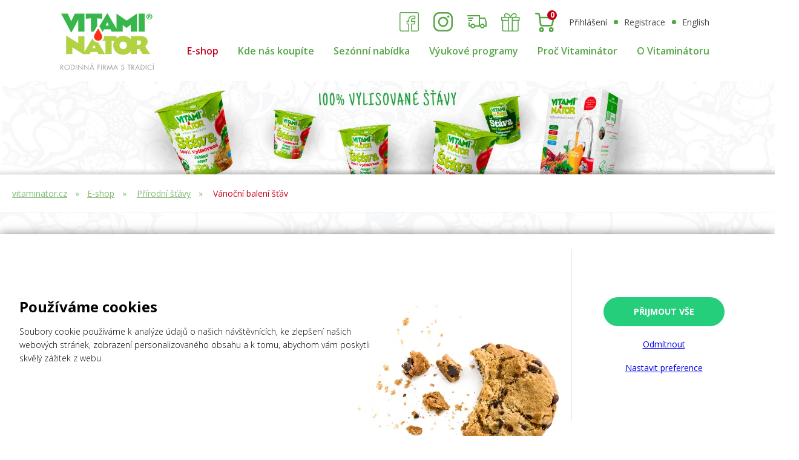

--- FILE ---
content_type: text/html; charset=utf-8
request_url: https://www.vitaminator.cz/e-shop/vanocni-baleni-stav-c30?limit=60
body_size: 5252
content:
<!DOCTYPE html><html><head><meta charset="utf-8" /><title>Přírodní šťávy | Vitaminátor</title><base href="https://www.vitaminator.cz/" /><meta name="author" content="Shanna media s.r.o. - vývoj internetových aplikací" /><meta name="robots" content="index,follow" /><meta name="keywords" content="" /><meta name="description" content="" /><meta name="viewport" content="width=596px" /><meta name="google-site-verification" content="9LXOQkEdCn3U9QyKElLW5jtmDexm1gacaU33I8I8fXQ" /><meta name="facebook-domain-verification" content="xfzbv7m28quazapd3l40l6966se3j9" /><link href="https://fonts.googleapis.com/css?family=Open+Sans:300,300i,400,400i,600,600i,700,800&amp;subset=latin-ext" rel="stylesheet" /><link rel="stylesheet" type="text/css" href="inc/css/core.css?1757593464" /><link rel="icon" type="image/png" href="favicon-16x16.png" sizes="16x16" /><link rel="icon" type="image/png" href="favicon-32x32.png" sizes="32x32" />   <script> window.dataLayer = window.dataLayer || []; function gtag(){dataLayer.push(arguments);} gtag('consent', 'default', { ad_user_data: 'denied', ad_personalization: 'denied', ad_storage: 'denied', analytics_storage: 'denied', security_storage: 'granted' }); gtag('consent', 'update', { ad_user_data: 'denied', ad_personalization: 'denied', ad_storage: 'denied', analytics_storage: 'denied' }); </script>  <script>(function(w,d,s,l,i){w[l]=w[l]||[];w[l].push({'gtm.start': new Date().getTime(),event:'gtm.js'});var f=d.getElementsByTagName(s)[0], j=d.createElement(s),dl=l!='dataLayer'?'&l='+l:'';j.async=true;j.src= 'https://www.googletagmanager.com/gtm.js?id='+i+dl;f.parentNode.insertBefore(j,f); })(window,document,'script','dataLayer','GTM-NZJJZ3D');</script>  <script type="text/javascript"> ;(function(p,l,o,w,i,n,g){if(!p[i]){p.GlobalSnowplowNamespace=p.GlobalSnowplowNamespace||[]; p.GlobalSnowplowNamespace.push(i);p[i]=function(){(p[i].q=p[i].q||[]).push(arguments) };p[i].q=p[i].q||[];n=l.createElement(o);g=l.getElementsByTagName(o)[0];n.async=1; n.src=w;g.parentNode.insertBefore(n,g)}}(window,document,"script","//d70shl7vidtft.cloudfront.net/ecmtr-2.4.2.js","ecotrack")); window.ecotrack('newTracker', 'cf', 'd2dpiwfhf3tz0r.cloudfront.net', { /* Initialise a tracker */ appId: "vitaminator" }); window.ecotrack('setUserIdFromLocation', 'ecmid'); window.ecotrack('trackPageView'); </script> </head><body class="wide"><noscript><iframe src="https://www.googletagmanager.com/ns.html?id=GTM-NZJJZ3D" height="0" width="0" style="display:none;visibility:hidden"></iframe></noscript>  <div id="r-added"></div><div id="r-xmas"></div><div id="r-delivery"></div><div id="r-package_flavours"></div>   <div class="header"><div class="w"><a href="./" id="logo"></a><div class="nav"><div id="top-links"><div class="top-icons"><a class="icon-fb" href="https://www.facebook.com/vitaminator.cz" target="_blank"></a><a class="icon-ig" href="https://www.instagram.com/vitaminator_cz/" target="_blank"></a><a class="icon-delivery" href="javascript:"></a><a class="icon-gift" href="pravidla-vernostniho-programu"></a> <div id="r-cart"><a href="nakupni-kosik"><span class="count">0</span></a><div><strong>Nákupní košík</strong><div class="total">0,00 Kč</div><a href="nakupni-kosik">Do košíku</a></div></div> </div>  <form method="post" id="pop-login"><div><input type="text" name="login" placeholder="E-mail" /><input type="password" name="password" placeholder="Heslo" /><a href="javascript:;" class="submit" data-name="do_login">&raquo;</a></div><a href="zapomenute-heslo">Zapomenuté heslo</a></form><a href="javascript">Přihlášení</a><a class="bullet-left" href="registrace">Registrace</a><a class="bullet-left" href="en/">English</a>  </div><a href="javascript:" id="menu-bt">Menu</a><ul id="menu">  <li><a href="e-shop" class="red">E-shop</a>  <ul>  <li><a href="e-shop/prirodni-stavy-c1">Přírodní šťávy</a></li>  <li><a href="e-shop/edice-rakytnik-c9">Edice RAKYTNÍK</a></li>  <li><a href="e-shop/prirodni-pyre-c5">Přírodní pyré</a></li>  <li><a href="e-shop/darkove-balicky-c21">Dárkové balíčky</a></li>  <li><a href="e-shop/pecene-caje-c2">Pečené čaje</a></li>  <li><a href="e-shop/darky-za-body-c14">Dárky za body</a></li>  </ul>  </li> <li><a href='javascript:;'>Kde nás koupíte</a><ul><li><a href='partnerske-prodejny' title='Partnerské prodejny'>Partnerské prodejny</a></li><li><a href='podnikova-prodejna-vitaminator-opava' title='Podniková prodejna VITAMINÁTOR Opava'>Podniková prodejna VITAMINÁTOR Opava</a></li><li><a href='podnikova-prodejna-vitaminator-sosnova' title='Podniková prodejna VITAMINÁTOR Sosnová'>Podniková prodejna VITAMINÁTOR Sosnová</a></li></ul></li><li><a href='javascript:;'>Sezónní nabídka</a><ul><li><a href='nabidka-ovoce-a-zeleniny' title='Nabídka ovoce a zeleniny'>Nabídka ovoce a zeleniny</a></li><li><a href='lisovani-stav-z-vlastniho-ovoc' title='Lisování šťáv z vlastního ovoce'>Lisování šťáv z vlastního ovoce</a></li></ul></li><li><a href='javascript:;'>Výukové programy</a><ul><li><a href='nabidka-programu-pro-zs-a-ms' title='Nabídka programů pro ZŠ a MŠ'>Nabídka programů pro ZŠ a MŠ</a></li><li><a href='krouzek-pro-deti' title='Kroužek pro děti'>Kroužek pro děti</a></li><li><a href='akce-pro-rodiny' title='Akce pro rodiny'>Akce pro rodiny</a></li><li><a href='prohlidka-firmy-vitaminator' title='Prohlídka firmy Vitaminátor'>Prohlídka firmy Vitaminátor</a></li><li><a href='fotogalerie' title='Fotogalerie'>Fotogalerie</a></li></ul></li><li><a href='javascript:;'>Proč Vitaminátor</a><ul><li><a href='proc-prave-vitaminator' title='Proč právě Vitaminátor?'>Proč právě Vitaminátor?</a></li><li><a href='jak-vyrabime-nase-stavy' title='Jak vyrábíme naše šťávy?'>Jak vyrábíme naše šťávy?</a></li><li><a href='jak-se-orientovat-v-napojich' title='Jak se orientovat v nápojích?'>Jak se orientovat v nápojích?</a></li><li><a href='vyhody-baleni' title='Výhody balení'>Výhody balení</a></li><li><a href='nase-sady' title='Naše sady'>Naše sady</a></li></ul></li><li><a href='javascript:;'>O Vitaminátoru</a><ul><li><a href='o-nas' title='O nás'>O nás</a></li><li><a href='ke-stazeni' title='Ke stažení'>Ke stažení</a></li><li><a href='struktura-spolecnosti' title='Struktura společnosti'>Struktura společnosti</a></li><li><a href='ziskana-oceneni' title='Získaná ocenění'>Získaná ocenění</a></li><li><a href='pravidla-vernostniho-programu' title='Pravidla věrnostního programu'>Pravidla věrnostního programu</a></li><li><a href='fotky' title='Fotky'>Fotky</a></li><li><a href='kontakt' title='Kontakt'>Kontakt</a></li></ul></li> </ul></div>  </div></div><div id="page"> <div class="hd-img" style="background-image: url(upload/20928692_90e11355d89616_1920.jpg)"></div><div id="breadcrumb" class="bc-new"><div class="w w-1280"><a href="./">vitaminator.cz</a><a href="e-shop">E-shop</a>  <a href="e-shop/prirodni-stavy-c1">Přírodní šťávy</a>  <a href="e-shop/vanocni-baleni-stav-c30">Vánoční balení šťáv</a>  </div></div><div class="content-wm eshop-list"><div class="w w-1280"><div class="category-grid"><h1 class="h1">Přírodní šťávy</h1><div class="categories"><div class="caption">Kategorie</div> <ul> <li class="a"><a href="e-shop/prirodni-stavy-c1">Přírodní šťávy</a> <ul> <li class=""><a href="e-shop/bag-in-boxy-c26">BAG-IN-BOXY</a>  </li>  <li class=""><a href="e-shop/vyhodny-mix-20-ks-x-150ml-c37">Výhodný mix 20 ks x 150ml</a>  </li> </ul> </li>  <li class=""><a href="e-shop/edice-rakytnik-c9">Edice RAKYTNÍK</a>  </li>  <li class=""><a href="e-shop/prirodni-pyre-c5">Přírodní pyré</a>  </li>  <li class=""><a href="e-shop/darkove-balicky-c21">Dárkové balíčky</a>  </li>  <li class=""><a href="e-shop/pecene-caje-c2">Pečené čaje</a>  </li> </ul> </div><div class="goods-header">   <p class="list-text">K výrobě šťáv používáme jen to nejkvalitnější ovoce a zeleninu. Obhospodařujeme vlastní sady v panenské přírodě podhůří Jeseníků. K výrobě jednoho litru šťávy spotřebujeme cca 1,7 kg čerstvého ovoce nebo zeleniny.

Náš stálý sortiment, který pro vás vyrábíme celoročně, tvoří příchutě - 100% jablko, jablko-mrkev, jablko-červená řepa, jablko-celer, jablko-hruška, jablko-červený rybíz, jablko-jahoda, jablko-černý rybíz, jablko-rakytník.

V průběhu roku pro vás připravujeme limitované edice šťáv (např. jablko s petrželí, jablko s aronií, jablko s broskví, jablko s meruňkou, jablko s višní a další....). K dostání jsou v balení - 150 ml kelímky, 2l, 3l a 5l bag in boxy.</p>  </div><div class="goods"><div class="controls"><form action="e-shop/vanocni-baleni-stav-c30"><div class="left"><div class="label">Řadit dle:</div><div class="select"><select name="order" onchange="submit()"><option value="0">od nejlevnějšího</option><option value="1">od nejdražšího</option><option value="2">abecedy</option></select></div></div><div class="right"><div class="label">Zobrazit:</div><div class="numbers"><a href="e-shop/vanocni-baleni-stav-c30?limit=15">15</a><a href="e-shop/vanocni-baleni-stav-c30?limit=30">30</a><a href="e-shop/vanocni-baleni-stav-c30?limit=60" class="a">60</a><a href="e-shop/vanocni-baleni-stav-c30?limit=-1">VŠE</a></div></div><input type="hidden" name="limit" value="60" /></form></div><div class="listing">  <div class="empty"></div><div class="empty"></div></div>  <div class="paginator">  </div>  </div></div></div></div>   </div>  <div class="footer"><div class="news"><div class="content"><div class="fx"><div class="col-2"> naše<br /> NOVINKY </div><a class="archive" href="aktuality"> Archiv novinek <span class="count">182</span></a></div><div class="items">  <a href="aktuality/10-sleva-na-veskery-sortiment-n170" class="item"><div class="img">  <img src="upload/68463097_98a9a981825c36_360x250.jpg" />  <div class="date">30.1.2026</div></div><div class="name">10% sleva na veškerý sortiment</div></a>  <a href="aktuality/pf-2026-n210" class="item"><div class="img">  <img src="upload/66540606_25bbe00c4b2496_360x250.jpg" />  <div class="date">17.12.2025</div></div><div class="name">PF 2026</div></a>  <a href="aktuality/vanocni-provozni-doba-n209" class="item"><div class="img">  <img src="upload/29815065_69bb57bcb28396_360x250.jpg" />  <div class="date">9.12.2025</div></div><div class="name">VÁNOČNÍ PROVOZNÍ DOBA</div></a>  </div></div></div>  <div class="new-footer"><div class="info"> <div class='col footer-menu'><strong>Naše produkty</strong><ul><li><a href='e-shop/prirodni-stavy-c1'>Přírodní šťávy</a></li><li><a href='e-shop/ovocne-pyre-c5'>Ovocné pyré</a></li><li><a href='e-shop/edice-rakytnik-c9'>Edice rakytník</a></li><li><a href='e-shop/pecene-caje-c2'>Pečené čaje</a></li><li><a href='e-shop/balicky-kazety-c21'>Balíčky, kazety</a></li></ul></div><div class='col footer-menu'><strong>Naše prodejny</strong><ul><li><a href='opava'>Opava</a></li><li><a href='sosnova'>Sosnová</a></li><li><a href='kde-nas-najdete'>Kde nás najdete</a></li></ul></div><div class='col footer-menu'><strong>Důležité informace</strong><ul><li><a href='obchodni-podminky'>Obchodní podmínky</a></li><li><a href='zasady-ochrany-osobnich-udaju'>Zásady ochrany osobních údajů</a></li><li><a href='proc-se-registrovat'>Proč se registrovat</a></li><li><a href='registrace'>Registrace</a></li><li><a href='kontakt'>Kontakt</a></li></ul></div><div class='col footer-menu'><strong>O Vitaminátoru</strong><ul><li><a href='o-nas'>O nás</a></li><li><a href='nase-sady'>Naše sady</a></li><li><a href='sadarova-naucna-stezka'>Sadařova naučná stezka</a></li><li><a href='aktuality'>Novinky / aktuality</a></li><li><a href='projekty'>Projekty</a></li></ul></div> <div class="col customer-line"><strong>Zákaznická linka</strong><p> +420 554 749 505<br /> info@vitaminator.cz<br /><br /> Po - Pá: 7:00 - 15:00 </p></div><form action="inc/php/scripts/Newsletter.Send.php" method="post" class="newsletter-form"><div><input type="text" name="email" placeholder="E-mail" /><a href="javascript:" class="submit">&raquo;</a></div><div class="notice">Odesláním vyjadřujete souhlas se zasíláním novinek.</div></form></div><div class="info-2"><div><strong>Prodejna Opava</strong><div class="hours">Po - Pá: 9:30 - 16:30</div><a href="podnikova-prodejna-vitaminator-opava"><img src="inc/img/map-opava.jpg" /></a></div><div><strong>Prodejna Sosnová</strong><div class="hours">Po - Pá: 7:30 - 14:30</div><a href="podnikova-prodejna-vitaminator-sosnova"><img src="inc/img/map-sosnova.jpg" /></a></div></div><div class="info-3"><div></div><div></div><div class="copy"> © 2016 Vitaminátor, všechna práva vyhrazena<br /> Vytvořilo: <a href="https://www.shanna.cz/" target="_blank"></a></div></div></div><div class="info2"><div class="footer-logos" style="clear: both; text-align: center">  <img src="inc/img/footer_logo_4.png" style="height: 70px; margin: 0 20px" alt="" /><img src="inc/img/footer_logo_6.png" style="height: 70px; margin: 0 20px" alt="" /><img src="inc/img/footer_logo_3.png" style="height: 70px; margin: 0 20px" alt="" />  <div class="footer-logo-bio"></div><div class="footer-logo-bio-eu"></div><a class="footer-logo-os" href="https://opavske-slezsko.cz/" target="_blank"></a><a class="footer-logo-oc" href="https://www.opavskocard.cz/" target="_blank"></a><div class="footer-logo-klasa"></div></div><div class="div"></div><div class="cb"></div><p>Vitaminátor - 100% přírodní ovocná a zeleninová šťáva nejvyšší kvality. Bez přídavků barviv, cukrů, bez konzervantů, bez jakékoliv přidané vody a bez enzymatické úpravy. Produkt se vyrábí v několika ovocných a zeleninových druzích: jablko, hruška, červená řepa, mrkev, jahoda, černý rybíz, červený rybíz, celer, višeň, malina, rakytník, švestka. Vitaminátor získal ocenění KLASA, Česká biopotravina roku, potravinářský výrobek Moravskoslezského kraje, hlavní cenu Země Živitelka. Vitaminátor - 100% přírodní šťáva</p></div></div><script type="text/javascript" src="inc/js/core.js?1757593464"></script>  <script type="text/javascript"> var google_tag_params = {"ecomm_pagetype":"other"}; var google_conversion_id = 932127448; var google_custom_params = window.google_tag_params; var google_remarketing_only = true; </script><script type="text/javascript" src="//www.googleadservices.com/pagead/conversion.js"></script>   <div class="-g"><div class="wrapper"><div class="top"><div class="left"><div class="title">Používáme cookies</div><p>Soubory cookie používáme k analýze údajů o našich návštěvnících, ke zlepšení našich webových stránek, zobrazení personalizovaného obsahu a k tomu, abychom vám poskytli skvělý zážitek z webu.</p><div class="bottom"><p> Cookies jsou malé textové soubory, které jsou po návštěvě webové stránky umístěny ve vašem počítači či telefonu. Díky tomuto vám můžeme zjednodušit práci s webovými stránkami a nabízet vám obsah podle toho, co opravdu hledáte. Umožnují také přizpůsobit webovou stránku vašim potřebám a dopřát vám komfortní prohlížení. </p><p> Cookies neslouží k uchovávání osobních ani citlivých údajů. </p><div class="caption">Cookies, které používáme:</div><label class="checkbox"><input type="checkbox" name="required" checked disabled /><span class="icon"></span><span class="text">Technické a nezbytné cookies</span></label><label class="checkbox"><input type="checkbox" name="analytics" /><span class="icon"></span><span class="text">Analytické cookies</span></label><label class="checkbox"><input type="checkbox" name="marketing" /><span class="icon"></span><span class="text">Marketingové cookies</span></label><label class="checkbox"><input type="checkbox" name="personalization" /><span class="icon"></span><span class="text">Personalizační data</span></label><a class="button" href="javascript:" x:fn="ccAccept">Přijmout vybrané</a></div></div><div class="right"><a class="button" href="javascript:" x:fn="ccAccept|1">Přijmout vše</a><a class="link" href="javascript:" x:fn="ccAccept|0">Odmítnout</a><a class="link" href="javascript:" x:fn="ccToggle">Nastavit preference</a></div></div></div></div>  </body></html><!--MPDK14--> 

--- FILE ---
content_type: text/css
request_url: https://www.vitaminator.cz/inc/css/core.css?1757593464
body_size: 26631
content:
#progress-layer{position:fixed;left:0;top:0;width:100%;height:100%;display:flex;align-items:center;justify-content:center;background:rgba(0,0,0,0.5);contain:strict;z-index:10000}#progress-layer .message{font-size:32px;color:#fff;text-shadow:2px 2px 2px rgba(0,0,0,0.75);text-align:center}.fw-scrollable{position:relative;display:flex;flex-direction:column}.fw-scrollable .-_{display:block}.-a{flex:1 1 auto;min-height:0;overflow:hidden;-ms-overflow-style:none;scrollbar-width:none}.-a::-webkit-scrollbar{display:none;width:0;background:transparent}.-b{position:relative}.-_{position:absolute;top:0;right:0;width:6px;height:100%;display:none;z-index:90}.-c{position:relative;background:rgba(0,0,0,0.2)}#TB_overlay{position:fixed;z-index:1000;top:0px;left:0px;height:100%;width:100%;background:rgba(0,0,0,0.8)}#TB_window{position:fixed;z-index:1001;color:#000;display:none;top:50%;left:50%;overflow:hidden}#TB_Image{display:block}#TB_controls{position:fixed;display:flex;align-items:center;justify-content:center;z-index:1002;top:0;left:0;width:100%;font-size:12px;line-height:38px;font-weight:bold;color:#fff}#TB_controls a,#TB_controls div{display:flex;margin:0 10px;color:#fff;text-decoration:none}#TB_controls .invisible{visibility:hidden}#TB_prev:before{content:"«";color:#fff;height:38px;margin-right:10px;font-size:40px;font-family:Arial;transform:translate(0, -4px)}#TB_next:after{content:"»";color:#fff;height:38px;margin-left:10px;font-size:40px;font-family:Arial;transform:translate(0, -4px)}#TB_ZoomIn:before{content:"";width:24px;height:24px;background:url("data:image/svg+xml,%3csvg height='24' viewBox='0 0 190 190' width='24' xmlns='http://www.w3.org/2000/svg'%3e%3cpath d='M66.75.83c36.29 0 65.92 29.63 65.92 65.92c0 16.46-6.14 31.5-16.19 43.07l4.01 4.01h12.18l52.6 52.6c5.2 5.2 5.2 13.64 0 18.84c-5.2 5.2-13.64 5.2-18.84 0l-52.6-52.6v-12.18l-4.01-4.01c-11.57 10.05-26.61 16.19-43.07 16.19C30.46 132.67.83 103.04.83 66.75C.83 30.46 30.46.83 66.75.83zM19.67 66.75c0 26.11 20.97 47.08 47.08 47.08c26.11 0 47.08-20.97 47.08-47.08c0-26.11-20.97-47.08-47.08-47.08c-26.11 0-47.08 20.97-47.08 47.08zM73.4 41.12c1.8 1.8 2.8 4.25 2.77 6.8v9.41h9.41c3.4-.04 6.56 1.74 8.27 4.67c1.71 2.94 1.71 6.56 0 9.5c-1.71 2.93-4.87 4.71-8.27 4.67h-9.41v9.41c.04 3.4-1.74 6.56-4.67 8.27c-2.94 1.71-6.56 1.71-9.5 0c-2.93-1.71-4.71-4.87-4.67-8.27v-9.41h-9.41c-3.4.04-6.56-1.74-8.27-4.67c-1.71-2.94-1.71-6.56 0-9.5c1.71-2.93 4.87-4.71 8.27-4.67h9.41v-9.41c-.07-5.2 4.08-9.47 9.27-9.55c2.55-.04 5 .95 6.8 2.75z' fill='%23fff' fill-rule='evenodd'/%3e%3c/svg%3e")}#TB_ZoomOut:before{content:"";width:24px;height:24px;background:url("data:image/svg+xml,%3csvg height='24' viewBox='0 0 144 144' width='24' xmlns='http://www.w3.org/2000/svg'%3e%3cpath d='M50.5.33c27.62 0 50.17 22.55 50.17 50.17c0 12.53-4.68 23.97-12.32 32.78l3.05 3.05h9.27l40.03 40.04c3.96 3.95 3.96 10.37 0 14.33c-3.96 3.96-10.38 3.96-14.33 0l-40.04-40.03v-9.27l-3.05-3.05c-8.81 7.64-20.25 12.32-32.78 12.32C22.88 100.67.33 78.12.33 50.5C.33 22.88 22.88.33 50.5.33v0zM50.5 14.67c-19.88 0-35.83 15.95-35.83 35.83c0 19.88 15.95 35.83 35.83 35.83c19.88 0 35.83-15.95 35.83-35.83c0-19.88-15.95-35.83-35.83-35.83zM64.83 43.33c2.59-.03 4.99 1.32 6.29 3.56c1.31 2.23 1.31 4.99 0 7.22c-1.3 2.24-3.7 3.59-6.29 3.56h-28.66c-2.59.03-4.99-1.32-6.29-3.56c-1.31-2.23-1.31-4.99 0-7.22c1.3-2.24 3.7-3.59 6.29-3.56h28.66z' fill='%23fff' fill-rule='evenodd'/%3e%3c/svg%3e")}#TB_ImageOff:after{content:"×";color:#fff;margin-left:10px;font-size:40px;font-family:Arial}@media (min-width:460px){#TB_prev:after{content:"Předchozí"}#TB_next:before{content:"Další"}#TB_ImageOff:before{content:"Zavřít"}}body,input,textarea,select{font-family:'Open Sans',Arial,Helvetica,sans-serif;font-size:14px}body,form{margin:0;padding:0}h1,h2,h3,strong,th{font-weight:600}input{outline:none}a img{border:0}.cb{clear:both}html{--svg-logo:url("data:image/svg+xml,%3csvg height='230' viewBox='0 0 381 230' width='381' xmlns='http://www.w3.org/2000/svg'%3e%3cpath d='M91.5 165l-43.8-27.5v27.5h-25v-73.7h2.6l46.9 29.5v-28.5h24.9v72.7z' fill='%23b1d243'/%3e%3cpath d='M254.3 167.9c-21.7 0-40.3-16.4-40.3-38.5c0-22.5 18.8-38.3 40.6-38.3c21.8 0 40.2 16.1 40.2 38.5c0 22.4-18.7 38.3-40.5 38.3zM254.5 114.2c-9.1 0-15.1 7.1-15.1 15.8c0 8.1 7.1 14.7 15.1 14.7c8.8 0 14.9-7.2 14.9-15.7c0-8.1-6.9-14.8-14.9-14.8z' fill='%23b1d243' fill-rule='evenodd'/%3e%3cpath d='M333.7 165l-13.3-20.3h-10.3v20.3h-25v-72.7h39.9c14.3 0 28.7 5.5 28.7 22.1c0 8.8-4.1 13.7-10.1 19.5l20.2 31.1zM316 109.6l-5.9.1v17.3h8.8c4.7 0 8.2-3.9 8.2-8.6c0-6.8-5.4-8.9-11.1-8.8z' fill='%23b1d243' fill-rule='evenodd'/%3e%3cpath d='M180.8 165.1h-27.3l-4-8.9h-26.6l-4.2 8.9h-27.2l38-64.4c3 10 12.1 17 23.2 17h.1zM142.5 140.9l-6.4-13.8l-6.4 13.8z' fill='%23b1d243' fill-rule='evenodd'/%3e%3cpath d='M227.6 92.3l-.9 20.5l-19.2-1.6v53.8h-25v-53.8l-14.5 1.2c5.6-4.4 9.1-11.2 9.1-19q0-.6-.1-1.1z' fill='%23b1d243'/%3e%3cpath d='M152.7 110.7c-8.8 0-16.4-6.6-16.4-16.3c0-2.9 1.1-7.3 3.6-11.5q5.9-10.1 12.8-22.1q7 12.1 12.8 22c2.5 4.3 3.6 8.7 3.6 11.6c0 9.7-7.6 16.3-16.4 16.3z' fill='%23ff2e17'/%3e%3cpath d='M44.8 76.5h-2.2l-40-75.6h26.8l14.2 30.7l14.3-30.7h39.2v72.8h-24.9v-49.1zM317 .9h24.9v72.8h-24.9zM372.8 12.7c0 6.7-5.4 11.9-12.2 11.9c-6.7 0-12.2-5.2-12.2-11.9c0-6.6 5.5-11.8 12.3-11.8c6.7 0 12.1 5.2 12.1 11.8zM351.5 12.7c0 5.3 3.9 9.5 9.2 9.5c5.1.1 9-4.2 9-9.4c0-5.3-3.9-9.5-9.2-9.5c-5.1 0-9 4.2-9 9.4zM358.7 18.9h-2.7v-11.9c1.1-.1 2.6-.3 4.5-.3c2.3 0 3.3.3 4.1.9c.7.5 1.2 1.4 1.2 2.5c0 1.5-1.1 2.4-2.4 2.9v.1c1.1.4 1.7 1.3 2 2.9c.4 1.8.7 2.4.9 2.9h-2.9c-.3-.5-.5-1.5-.9-2.9c-.2-1.2-1-1.8-2.5-1.8h-1.3zM358.8 12.2h1.3c1.5 0 2.8-.5 2.8-1.7c0-1.1-.8-1.8-2.6-1.8c-.7 0-1.2.1-1.5.1zM207.2 73.7l-4.1-8.9h-26.6l-4.1 8.9h-2.5c-4.6-7.9-9.1-15.8-9.2-16l-3-5.2l30.9-52.4h2.4l36.6 62.1v-61.3l40.8 27.9l41.7-27.9v72.8h-25v-28.5l-16.8 13.9l-15.7-12.1v26.7zM196.2 49.5l-6.5-13.9l-6.3 13.9zM123.7 73.7v-53.9l-21 1.8v-20.7h66.8v20.7l-20.8-1.8v31.2l-3.9 6.7q-4.6 7.9-9.3 16z' fill='%2337b64b' fill-rule='evenodd'/%3e%3cpath d='M2.5 229h-2.3v-21h3c4 0 7.7 1.1 7.7 5.8c0 3.3-2 5.5-5.3 5.8l6.7 9.4h-2.9l-6.3-9.2h-.6zM2.5 217.7h.7c2.7 0 5.3-.5 5.3-3.7c0-3.5-2.5-3.8-5.3-3.8h-.7zM37.5 218.6c0 6-4.9 10.8-11 10.8c-6 0-10.9-4.8-10.9-10.8c0-6.1 4.9-10.9 10.9-10.9c6.1 0 11 4.8 11 10.9zM17.9 218.5c0 4.8 3.9 8.7 8.6 8.7c4.8 0 8.7-3.9 8.7-8.7c0-4.7-3.8-8.7-8.7-8.7c-4.8 0-8.6 4-8.6 8.7zM42.1 208h3.9c3.2 0 5.7.4 8.2 2.6c2.4 2 3.5 4.8 3.5 8c0 3-1.1 5.7-3.4 7.8c-2.5 2.2-5 2.6-8.3 2.6h-3.9zM46.1 226.9c2.6 0 4.7-.4 6.6-2.2c1.8-1.6 2.7-3.8 2.7-6.1c0-2.4-1-4.7-2.8-6.3c-1.9-1.7-4-2.1-6.5-2.1h-1.7v16.7zM64.7 229h-2.3v-21h2.3zM70.5 207.1l16.4 17.2v-16.3h2.4v22l-16.4-17.2v16.2h-2.4zM95.2 207.1l16.4 17.2v-16.3h2.3v22l-16.4-17.2v16.2h-2.3zM122.8 223.1l-2.5 5.9h-2.6l9.7-22l9.5 22h-2.6l-2.5-5.9zM127.3 212.5l-3.6 8.4h7.2zM131.1 203.7l-4.8 3.4l-1.3-1l4.1-3.8zM152.9 210.2v6.2h7v2.2h-7v10.4h-2.4v-21h9.6v2.2zM167.6 229h-2.3v-21h2.3zM175.6 229h-2.3v-21h3c4 0 7.7 1.1 7.7 5.8c0 3.3-2 5.5-5.3 5.8l6.7 9.4h-2.8l-6.4-9.2h-.6zM175.6 217.7h.7c2.7 0 5.4-.5 5.4-3.7c0-3.5-2.6-3.8-5.4-3.8h-.7zM192.5 206.8l7.6 17.7l7.7-17.7l4.3 22.2h-2.4l-2.7-14.2h-.1l-6.8 15.1l-6.7-15.1h-.1l-2.7 14.2h-2.4zM219.3 223.1l-2.6 5.9h-2.5l9.7-22l9.4 22h-2.6l-2.4-5.9zM223.8 212.5l-3.6 8.4h7.1zM256.5 212.1c-.8-1.4-1.8-2.3-3.6-2.3c-1.9 0-3.5 1.4-3.5 3.3c0 1.8 1.9 2.6 3.3 3.3l1.4.6c2.7 1.2 5 2.6 5 5.9c0 3.7-2.9 6.5-6.6 6.5c-3.4 0-5.9-2.2-6.5-5.4l2.3-.7c.3 2.2 1.9 3.9 4.2 3.9c2.2 0 4.3-1.7 4.3-4.1c0-2.4-1.9-3.3-3.9-4.1l-1.3-.6c-2.4-1.1-4.5-2.4-4.5-5.4c0-3.3 2.7-5.3 5.8-5.3c2.4 0 4.4 1.2 5.5 3.2zM279.5 229h-2.3v-18.8h-5.1v-2.2h12.5v2.2h-5.1zM290.7 229h-2.3v-21h3c4 0 7.7 1.1 7.7 5.8c0 3.3-2 5.5-5.2 5.8l6.7 9.4h-2.9l-6.4-9.2h-.6zM290.7 217.7h.8c2.6 0 5.3-.5 5.3-3.7c0-3.5-2.5-3.8-5.4-3.8h-.7zM308.1 223.1l-2.6 5.9h-2.5l9.7-22l9.4 22h-2.6l-2.5-5.9zM312.7 212.5l-3.6 8.4h7.1zM325.8 208h3.9c3.2 0 5.7.4 8.2 2.6c2.4 2 3.5 4.8 3.5 8c0 3-1.1 5.7-3.4 7.8c-2.5 2.2-5 2.6-8.3 2.6h-3.9zM329.8 226.9c2.6 0 4.7-.4 6.7-2.2c1.7-1.6 2.6-3.8 2.6-6.1c0-2.4-.9-4.7-2.8-6.3c-1.9-1.7-4-2.1-6.5-2.1h-1.7v16.7zM348.5 229h-2.4v-21h2.4zM370.2 212.6c-1.7-1.7-4-2.8-6.5-2.8c-4.7 0-8.4 4.1-8.4 8.7c0 4.7 3.8 8.7 8.5 8.7c2.4 0 4.7-1.1 6.4-2.8v2.9c-1.9 1.4-4.1 2.1-6.3 2.1c-6 0-11-4.8-11-10.8c0-6 4.9-10.9 11-10.9c2.3 0 4.4.6 6.3 2zM380.8 203.7l-4.8 3.3l-1.3-1l4.1-3.8zM377.9 229.1h-2.3v-21h2.3z' fill='%239b9c9f' fill-rule='evenodd'/%3e%3c/svg%3e");--svg-bio:url("data:image/svg+xml,%3csvg viewBox='0 0 608 330' xmlns='http://www.w3.org/2000/svg'%3e%3cpath d='M603.3 267.2h-599C22.7 118.1 149.8 2.7 303.8 2.7c154.1 0 281.1 115.4 299.5 264.5z' fill='%23c2e5e0'/%3e%3cpath d='M.4 289l1.2-15.5l1.9-15.2l2.7-14.9l3.4-14.7l4.1-14.5l4.7-14.1l5.5-13.8l6.1-13.4l6.7-13.1l7.3-12.8l7.9-12.3l8.5-11.9l9-11.5l9.5-11l10.1-10.6l10.5-10l11.1-9.6l11.4-9l12-8.5l12.3-7.9l12.7-7.3l13.1-6.7l13.5-6.1l13.8-5.5l14.1-4.7l14.4-4.1l14.7-3.4l15-2.7l15.2-1.9l15.4-1.2l15.6-.4l15.7.4l15.4 1.2l15.2 1.9l15 2.7l14.7 3.4l14.4 4.1l14.1 4.7l13.8 5.5l13.5 6.1l13.1 6.7l12.7 7.3l12.3 7.9l11.9 8.5l11.5 9l11 9.6l10.6 10l10 10.6l9.6 11l9 11.5l8.5 11.9l7.9 12.3l7.3 12.8l6.7 13.1l6.1 13.4l5.4 13.8l4.8 14.1l4.1 14.5l3.4 14.7l2.6 14.9l2 15.2l1.2 15.5l.3 17q0 8-.4 15.9q-.3 3.8-.6 7.6h-605.6c-.3-3.9-.6-7.9-.7-11.9q-.3-6.5-.3-13zM441.4 38.2v166.2l2.6 3.6l3.8 6l3.6 6.1l3.3 6.3l3.1 6.5l2.8 6.5l2.5 6.8l2.2 6.9l2 7l1.6 6.7v-212.5l-9.6-6.1l-12.6-7.3zM386.3 16.3v138.6l1.3.7l6.1 3.6l5.9 3.9l5.7 4.1l5.6 4.4l2.9 2.5v-148.4l-6.8-2.7l-14-4.7zM331.3 6v129.5l2.3.4l7.2 1.4l7.1 1.7l6.9 2.1l4 1.3v-132.6l-9.3-1.7l-15-1.9zM276.2 6v129.6l5.2-.9l7.4-.7l7.5-.5l7.4-.2v-128.6l-15.2.4zM221.1 16.3v138.6l5.2-2.8l6.4-3.2l6.6-2.9l6.7-2.6l2.7-.9c0-8.4-.1-116.2-.1-132.6l-5.2.9l-14.5 3.3zM166 38.3v166.3l1.7-2.4l4.4-5.6l4.5-5.4l4.7-5.2l5-5l5.1-4.9l2.2-1.9v-148.5l-6.5 2.5l-13.2 6.1zM28.3 267.1v-81l-.7 1.7l-5.4 13.6l-4.7 14l-4.1 14.2l-3.3 14.5l-2.6 14.8l-2 15l-1.1 15.2l-.4 15.4c0 7 .2 14 .7 20.9h598.2c.4-6.5.6-12.9.7-19.4l-.4-16.9l-1.2-15.2l-.8-6.8h-22.2v-81.5l-5-11.1l-6.6-12.9l-7.2-12.6l-7.8-12.1l-1-1.4v131.6h-27.5v-166.1l-8.1-8.5l-10.4-9.9l-9-7.8v192.3h-27.5v-.1h-.5v.1h-330v-212.7l-2.2 1.5l-11.8 8.3l-11.3 8.9l-2.2 1.9v192.1h-27.5v-165.8l-1.5 1.6l-9.4 10.9l-8.9 11.3l-7.7 10.8v131.2z' fill='%2300a160' fill-rule='evenodd'/%3e%3cpath d='M275.3 179.4l.8.2h1.1l.2-.2l.4-.1l.6-.1h.7l.6-.2l1.6-.5l1.6-.6l1.2.5l.6.2l.6.4h.9l.8-.3l.9-.3h.9l.6-.2l.7-.2h1.4l1.3.1l1.5-.1l.2 1l.3.5l.3.3l.6.3l.6.2h.7l.6-.2l.2-.2v-.1l-.2-.3l-.1-.3v-.2l.2-.1v-.6l.2-.5l.2-.5l.4-.3l.3-.1l.2-.3l.1-.3l.4-.1l.6.1l.4.3l.8.7l.3.3l.5.2h.5l.7-.1l.7-.4l.8-.3l.6-.4l.1-.4v-.3l.5-.4h.4l1 .2l.4.4l.5.1l.4.4l.2.6v.5l.3.3l.3.4l.2.4l.4.3l.2.5l-.1 1.1l-.2.8l-.5.8l-1.2 1.3l-1.7.5l-.7.4l-.3.3l-.2.5l-.6.2l-.5.4l-.5 1.1l-.4 1l-.3.4l-.5.4l-.3 1.3l-.3.5l-.6.5l-.5-.1l-.2-.3l-.3-.8l-.1-.8l-.2-.4l-.4-.1l-1.2.3l-1 .5l-.9.6l-.8.8h-1.7l-.9.9l-1 1v.4l-.2.3l-.3.1h-1.2l-.6.2l-.9.3l-.8.3l-.5.2l-.2.2l-.3.4l-.1.4l-.2.3l-.4.1l-.9.1l-.8.1l-.2.2l-.3.5l-1.1.3l-.5.3l-.4.3h-.9l-.7.2l-.6.5l-.6.5l-.7.5l-.6.5l-.8.3l-.7.1l-1.4.4l-1.4.3l-1.2.5l-.6.4l-.6.4l-.9.2h-.8l-1.7-.5l-.9-.1l-.7.1l-.7.3l-.6.8l-.5.6l-.6.4l-1.3.8l-1.3.8l-.5.4l-.5.6l.7 1l1.1 1l1.2.5l.7.1h.7l.4 1l.4.3l.6.1l.6-.1l.5-.2l.4-.3h.6l1.1.2l1.1-.1l1.1-.1h1.1l.4-.2h.3l.7.2l.9-.2l.9-.4l.9-.1l.9-.1l.2.4v.9l.2.5l.7.3l.6.4l.4.5l.2.8l.1.2l.1.2v.5l-.1.4l.3.4l-.4.4l-.1.4l.1.7l.3.7l.1.4l-.1.4l-.3.3l-.1.5l-.1.8v.9l-.2.4l-.2.3l-.6.2l-.5.3l-.7.9l-.9.8l-.4.3l-.6.1l-.7.6l-.7.4l-1.4.9l-.3.4l-.5.2l-.8.5l-.8.4l-.3.2l-.3.5l-.9.6l-1.2.4l-1.1.4l-.5.4l-.4.4l-1.2.8l-.4.5l-.3.6l-1.1 1.1l-1.1 1.2l-.6.4l-.7.3h-.7l-.9-.2l-1.3.6l-1.4.5l-2.8 1l-.2.3l-.2.2l-.5.2l-.7.2l-.6.2l-.6-.1l-.6.3l-1.1.8l-2.5-.5h-.7l-.6.1l-.6.2l-.6.4l-.7 1l-1 .8l-1.1.7l-1.2.4l-2.5.7l-2.6.5l-1.3.6l-.8.2l-.8-.2l-.6.2l-.6.1l-.6.3l-.5.4l-1.2-.2l-1.3-.1l-.6.1l-.6.2l-.5.3l-1 1l-.6.2l-1.2.2l-1.4.1l-.6.1l-.6.3l-3.3 1.1l-1.6.3l-1.8.1l-1.1.4l-1.1.6l-1 .6l-1.1.4l-.9-.1h-.9l-1.7.4l-1.7.6l-1.6.4l-.7.3h-3.1l-.7.1l-.6.5l-.4-.3l-.5-.1l-.8.4l-.9.4h-.4l-.5-.1l-1.2.2l-.6.1l-.7-.1l-1.3.3l-1.5.4l-1.4.3h-.8l-.7-.1l-2.9-.3h-1.4l-.7.1l-.7.3l-1.1.7l-.5.3l-.6.1l-.3-.3l-.5-.1l-.4-.2l-.2-.3l-2.3-.1h-1.1l-1 .1l-2.1-.1l-1 .1l-1.1.2l-.6.2l-.5-.1l-.9-.3l-1-.4h-.6l-.6.1l-1.8-1.3l-1-.5l-.6-.1h-.6l-.3-.1l-.1-.4v-.3l-.1-.4l-.2-.2l-.3-.1l-.6-.3l-.4-.2l-.1-.3v-.4l-.3-.2l-.6-.9l.3-.3l.1-.3l-.1-.7l-.1-.7v-1l.1-.3l.5-.4l.5-.5l.3-.6l.8.3l.7.3l.6.3h.5l.4-.1l.2-.4l.4-.5l.3-.3l.4-.4l-.4-1v-.4l.2-.5l.4-.1l.4.1l.3.3h2.5l2 .2l.2.3l.2.4l.1.8l-.3.3v.4l.1.4l-.2.5l-.3 1.1l-.1 1.1l.1 2.2l.2.3l.3.3l.7.3l.8.2l.8.3l.7.2l.8.1l.9.2l.6.3l2-.3l1.8-.5l.5.1l.3.1l.5.2l.4.2l.2.4l.4.2h.5l.3.3h1.1l1-.3l.5-.9l.4-.2h.2l.3.1l.5.5l.6.3l.7.2l.7-.2l.4-.3l.5-.2l.6.1l.6.1l.5.2h.5l.5-.1l.4-.2l.3-.4l.1-.2l.1-.7l1.5-.3l.7-.2l.5-.4l.5-.1l.3.1l.6.2l.7.3h.3l.4-.2l.6-.5l.6-.4l.6-.1l.7-.4l.9-.1h.4l.3-.4v-.5l-.1-.4v-.4l.4-.4l2.6.2h1.2l.6-.2l.6-.2l-.1-.3v-.2l.6-.4h.7l.4-.1l.3-.2l.1-.8l-.2-.7l-.4-.7l-.5-.4l.4-.1l.3-.2v-.4l.1-.3l.1-.8l.2-.2l.3-.1l.5.1h.5l.5-.2l.4-.3l.3-.3l.1-.3l.1-.7l.1-.6l.2-.3l.2-.1l-.1-.4l.1-.2l.4-.6l.3-.5l-.1-.2l-.2-.3l.3-.1l.4-.1l.4-.2l.2-.3l.1-.4l-.1-.3l-.3-.5l-.4-.4v-.2l.3-.4l.3-1.3l.4-.6l.2-.2l.5-.1v-.5l.2-.3l.1-.4l-.3-.4l.6-.1l.3-.3l.6-.5l.4-.7l.4-.4l.3-.2h1.5l.6-.1l.5-.4v-.5l.2-.1l.8.1h.3l.4-.1l.1-.3v-.3l-.2-.6v-1l-.3-1l-.1-.9l.1-.4l.4-.5l.4-.1l.3.1l.5.5l.5.6l.2.1l.4.1h.6l.6.1l.6-.1l.2-.2l.2-.2l.2-1.5l.3-.6l.3-.6l.4-.8l.5-.6l.4-.7v-.3l-.1-.5v-.5l.1-.6l.3-.4l.6-.2l1.3-.2l.6-.3l.5-.4l-.2-.3v-.1l.2-.5l.3-.5l-.1-.1l-.3-.3l.9-.4l1-.4l1-.3l.9-.5l1.7-.5l.8-.4l.6-.6l.5-.2l.3-.4l-.1-.4l.2-.3l.1-.3l-.1-.3l.2-.3v-.2l.1-.6l.5-.3l.6-.1h.6l.6-.2l1.4-1.3l.5-.7l.4-.8l.4-.6l.5-.4l.6-.3l.5-.5l1.7-.1l.8-.2l.6-.5l-.5-1.1v-1.3l.2-.5l.3-.3l.5-.4l.4-.4h.3l.3.2l.3.5l.5.5l.2.3h.6l.4.1l.8.3l.3.1h.3l.1-.4l.1-.5l.4-.2l.2-.5l.1-.5l.1-.1l.3-.2l.3.1h.4l.6-.4l.6-.3l.6-.1l.5-.8l.6-.6v-.2l-.3-.3l-.3-.2v-.4l1.6-.3l.6-.3l.2-.4v-.9l.1-.5l.3-.5v-.3l-.2-.3l-.3-.3l-.5-.3l-.2-.3l-.2-.4l-.4-.4l-.5-.3l-1.2-.3l-1.3.2l-1.2.3l-.7.1l-.6.1l-1.2.5l-.6.3l-.7.2h-.7l-.7-.3l-.6.2l-.5.4l-.4.3l-.6.2l-.7 1l-.8 1l-1 .7l-.6.2l-.6.1l-.7.1l-.7.2h-.7l-.7-.3h-.4l-.4.2l-.7.4l-.5-.2l-.6-.1h-1.2l-1.1.1h-.6l-.5-.1v-.6l.1-.4l-.1-.4l-.1-.4l-.7-.2l-.7.1h-.6l-.7-.2l.6-1l.3-.6l-.1-.7l.3-.3l.2-.2v-.3l-.3-1.7l.9-.2l.7-.5l1-1.2h.4l.3.2v.5l-.1.4l.1.3l.3.2l.5-.1l.6-.4l.5.1l.3-1l.4-.2l.5-.1l.2.1l.1.2l.2.1h1.3l1.1.1l1.1-.1l1.1-.3h.4l.4.1l1 .2l1.2-.3l.6-.1l.3.2l.2.1h2.4l.4-.2l.6-.4l.6-.1l1.2.1h1.3l.6-.1l.6-.5l.4-.2l.6-.1h.5l.5-.2l1-.7l.6-.2h.3l.3.3l.8.6l.8.9l.4.2l.5.3l.6.1h1.6l1.8-.4l.5-.4l.2-.3l.4-.5l.5-.3l.6-.2l.6-.2l.4.3l.5.2l.6.1l.6-.1l.5-.3l.5-.4v-.8l.1-.4l.3-.3l.8.1l.7.4zM274.3 183.5l-.4.1h-.5l-.4.1l-.1.4l-.6.4l-.5.5l-.3.6l-.2.7l.1.4v.4l-.4.6l-.6.6l-.5.6l-.5.3l-.2.3l-.4.5l-.5.1l-.2.4l-.2.1l-.6.2l-.6.1l-.3.2l-.2.1l-.2.5l-.3.4l-.8.5l-1.8.6l-.6.2l-.1.4l-.1.4l-.1.5l-.6 2l-.1.5l.1.5l.1.4l.3.5l.9.5l.9.4l.5.2h.4l.6-.1l.5-.3l.4-.4l.5-.2l1.1-.1l1.1-.1l.6-.1l.4-.3l.9.3l.9-.1l1.7-.5v-.6l1.1-.7l.5-.3l.6-.4v-.8l.3-.7l.5-.5l.3-.1l.5-.1l.6-.6l.6-.2l.6.1h.7l1.4.4h.8l.7-.4l.4-.2l.1-.3l.5-.7l.1-.4l.3-.3l.4-.2h.5l.1-.4l-.2-.4l-.3-.6l.4-.6l.3-.7l.2-.6l.3-.6l.1-.5l.1-.5l.2-.5l-.1-.6l-.5-.7l-.3-.3l-.4-.1l-.6-.3l-.6-.1h-1.3l-1.3.3l-1.2.3l-1.4-.2l-1.4-.4l-1.4-.2h-.6zM250.1 216.5l-.6.5l-.7.3l-1.5.1l-1.6.3l-.7.2l-.6.4l-.6.2l-.3.2l-.7.7l-.6.8l-.4.2l-.5.2l-.3-.3h-.5l-.7.1l-.8.3h-.4l-.5-.1l-3 1.6l-1.4 1.2l-.5.7l-.4.8l-.4.1h-.5l-.8-.1h-.5l-.3.1l-.3.2l-.4.4l-1 .7l-.9.7l-1 .6l-1.1.5l-.4.8l-.6.8l-.4.1l-.5.2l-.6.5l-.6.6l-.9.3l-.2.4l-.1.3l-.7.4l-.8.4l-.7.4l-.5.5l-.1.7v.7l-.3.6l-.1.5l.2.3l.3.3l.3.4l-.9.8l-.7 1l-.6.4l-.4.6l-.2.7l-.4.6l.6.7l.7.7l1 .5l.5.1h.5l.4-.2l.5-.1h1l.9-.1l.5-.2l.3-.3l.4-.6v-.3l-.2-.2l.4-.5l.5-.5l1.5-.4l.8.4h.8l.7-.1l.6-.4l.5-.4l.4-.5l-.1-.4l.2-.4l.5-.7l.9-.3l1.6-.6l.4.1l.5.2l.5.4h.7l.4-.3l.5-.4l.7-.8l.7-.8l.5-.3l.5-.1l.1-.5l.4-.2l.7-.2h.7l.7-.2h1l1.2.3h.5l.5-.2l.5-.3l.4-.6l.4-.1l.5-.1h.5l.1-.1l.1-.1l-.1-.4l.1-.2l.4-.5l1.3-.6l1.5-.5l1.4-.2l.8.1l.7.2l.6-.5l.6-.2l1.4-.6h.9l1-.2l1.8-.5l.5-.6l.7-.2l.6-.2l.8-.1l.1-.4l.2-.2l.5-.3l.6-.1l.6-.1l.5-.3l.4-1l.3-.4l.2-.4l-.1-.4l-.1-.4l.1-.5l-.1-.5l.1-.5l.4-.9l.6-1l.1-.5v-.6l-.3-.6l-.1-.4v-.3l-.4-.1l-.4.1l-.4.1h-.8l-.1-.3l-.1-.5l-.5-.2l-.7.4h-.9l-1.5.1l-.2-.2l-.5-.1l-.5.3l-.6.1l-.6-.1l-.6.2l-.3-.3h-.4l-.8.1l-.8.4l-.7.2l-1.3-.8l-.7-.3zM337.7 186.7h.5v.4l-.1.1l-.3.2l-.1.8v.6l-.2.7l-.5.5l-.1.8l-.1.8l-.2.6l-.3.2l-.3.1l-.9.3l-.7.4l-.6.5l-.9.2l-1.2.7l-.6.3h-.7l-.2-.5l-.4-.5l-1-.4l-.5-.1l-.3.1l-.8.4l-.7.4l-.4.2h-1.2l-.4.6l-.5.4l-.2.2l-.4.1l-.5.5l-.3.6l-.2.7l.1.7l-.3.4l-.5.2h-2l-.5.1l-.5.2l-.7.6l-.7.5l-.4.8l-.3.9l-.3.8l-.3.3l-.4.3l-.2.3l-.5.2l-.8.2l-.9.2l-.3.2l-.4.4l-.3.1l-.3.2l-.3.4l-.3.5l-.5.5l-.1.8l-.3.9l-.3.7l-.5.8l-1.8.4l-.9.3l-.7.5l-.2.3l-.1.4l-.1.6l-1 1l-.9 1.1l-.8 1l-.6.4l-.7.2l-1 1.1l-.9 1.3l-1 1.2l-1.1 1.1l-.1.5l-.2.5l-.7.9l-.8.8l-.6 1l-.7.4l-.7.3l-.3-.2l-.2.1l-.3.1h-.3l-.9.7l-.7.8l-.7.6l-.5.1l-.6.1l-.6 1.2l-.5.6l-.5.5l-.1 1l-.2.9l-1 1.8l-1.1 1.6l-.4.9l-.3.9l-1.8 2l-1.9 1.9l-.3 1l-.6.9l-.5 1l-.3 1l-.1.4l-.2.3l-.6.4l-.6.6l-.2.4v.4l-.7 1.1l-.4 1.2l-.5 1.2l-.7 1.2v.2l-.2.2l-.2.4v.6l-.2.5l-.5.9l-.6.8l-.6 1l-1.1.8l-.4.5l-.4.7l-.1.5l-.4.4l-.5.3l-.6.4h-.9l-.5-.2l-.2-.3l.1-.6l.1-.4l.6-.8l.8-.7l.7-.8l.2-.7l.4-.7l.8-1.4l-.1-.8l.1-.8l.5-.7l.5-.6l1.1-1.3l.5-.6l.2-.7l.6-.4l.6-.4l.3-.6l.2-.6l.3-1.4l.3-1.2l.2-.3v-.3l.1-.3l.2-.3l.9-.5l.4-.5l.5-.4l.1-.4v-.4l-.3-.6l-.4-.5l-.5-.6v-.4l.2-.2l.6-.2l.7-.2l.6-.2l.5-.2l.5-.4l.4-.5l.5-.2l.3-.6l.4-.4l.5-.6v-.6l.6-.5l.5-.6l.7-1.5v-.4l.2-.3l.3-.3l.1-.3v-.8l.2-.8l.4-1.3l-.1-.2l-.1-.3l.1-.5l.3-.4l.1-.5l.4-.1l.3-.3l.3-.6l.2-.8l.1-.3l.2-.4l.1-.3v-.6l.3-.1l.1-.4l.3-.4l.5-.8l.2-.4v-.3l-.2-.4l-.5-.2l.1-.3l.3.1h.3l.4-.1l.2-.3l.4-.2h1.6l.4-.1l.4-.2h.2l.3-.2l-.3-.2l-.1-.1l.2-.5l.3-.3l.3-.4l.3-.1l.1-.3l-.1-.5l-.4-.4l.6-.6l.4-.7l.4-1.5l1.9-.9l.9-.5l1-.2l.4-.3l.2-.2l-.3-.5l-.1-.5l-.1-.5l-.1-.2l-.2-.1l.1-.5l.4-.3l1-.2l.4-.2l.4-.2v-.4l-.5-.5l.1-.6l.4-.4l1-.4h.7l.5-.3l.6-.5h.2l.4-.1l.2-.5l-.2-.5l.3-.6l.4-.6l.5-.4l.2-.6l1.6-.9l.8-.5l.7-.5v-.4l.1-.1l.4-.4l.4-.3l.3-.5l.1-.4l.1-.6l.2-.4l.3-.1h.8l.4-.2l.8-.7l.7-.8l.4-.2l.5-.2l.4.1l.3.1l.3.6l.5.5l.6.3l.2.4l.4.4l.5-.2l.4-.3l.7-.6l.8-.6l1-.5l.8-.6l.4-.5v-.6h.5l.3-.2l.6-.4l.5-.6l.4-.1l.4-.1l1.4.1l.7-.1l.6-.3l-.1-.3v-.3l.2-.3l-.1-.3l.4-.4l.5-.2l1.2-.3l1.2-.2l1.1-.3h.8l.9.2l1.6.4l.7.2l.8-.1l.7-.3zM351.2 204.8h.5l.4-.1l.9-.4l.5-.1h.4l.4.1l.5.4l1.3-.2l1.3-.1l1.3.2l.5.3l.6.3l.9.3l1.1.3l.4.5l.3.3l1 .5l1 .4l.4.3l.3.6l.5 1.4l.4.7l.7.5l.9.3l1.1.2l.4.2l.5.2l.3.4l.2.6l-.1.6l.1.5l.2.5l.5.4l.5.3l.6.1l.5.2l.2.3l.1.3h.8l.3.1l.2.3v1.3l-.2.6l-.2.5l.2.7l.1.7l.5 1.3v.7l-.1.6l-.1.5l.1.3l.4.2l.8.5l.3.3l.2.3l.2.6l.1.5l-.3.9l-.2.9l-.1.5v.6l-.3.6l-.1.8l.1 1.5v.4l-.1.4l-.4.7l-.3.7l.1.4l.2.3v.4l-.2.1l-.3.2v.4l-.4.3l-.2.4l-.5.9l-.4 1.9l-.8 1l-.2.6l-.1.6l-.2.1l-.2.1l-.5-.1h-.5l-.1.2l-.2.3l-.6.5l-.4.7l-1 1.2h-1l-.3.1l-.3-.1h-.3l-.4.2l-.4.1l-.1.3l-.2.4l-.7.4l-.8.4l-.7.5l-.7.6l-.6.8l-.7.8l-.4.3l-.4.2l-.5.3l-.2.4l-.4.4l-.6.2h-.6l-.5.1l-.9.6l-1 .6l-.6.2l-.6-.1l-.4-.1h-.4l-.6.4l-.6.3l-.4.1h-.4l-.7.3l-.8.2l-.9.2l-.6.1l-.5.2h-.6l-1-.2l-.9-.1l-.5.2l-.4.4l-.4-.3h-.4l-.8.3l-.7.3h-.3l-.3-.3l-1.7-.2l-1.6.2l-3.1.6l-.4-.1h-.4l-.9.1l-1-.1l-1-.4l-.9-.2l-.6.1l-.4.3l-.7-.3l-.6-.1l-.6-.3l-.2-.2l-.1-.5l-.2-.1l-.3-.1h-.7l-.6.1l-.2-.1l-.3-.3l-.5.2h-.4l-.4-.2l-.3-.1l-.6-.6l-.6-.6l-.2-.3l-.1-.2l-.6-.5l-.7-.2l-.9-.4l-1.6.1l-.8-.1l-.2-.1l-.4-.3v-1.4l-.1-.2l-.3-.1l-.7-.1l-.5-.2l-1-.7v-1l-.6-.1l-.3-.3l-.1-.3v-1.2l-.3-.4l-.4-.2v-.5l-.6-1.5l-.7-.2l-.2-.3l-.1-.3l-.1-.5l-.2-.4l-.1-.4l.3-.4l-.7-.3l-.6-.3l-.6-.3l-.6-.1l-.4-.1l-.2-.3l-.1-.3l.1-.3l.3-.6v-.3l-.2-.3l.1-.2l.2-.3l.1-.2v-.4l.3-.3l.3-.5v-.8l-.4-.1l-.3-.3l-.1-.4v-.4l.5-.3l.3-.3v-1.9l.3-.3l.5-.4h.4l.4-.1l.4-.6l-.4-.7v-.3l.1-.4l1.6-.7l.7-.5l.2-.3l.2-.4l.1-.7v-.8l-.3-.7l-.6-.3l.3-.3l.4-.1l.9-.3l.6-.4l.3-.4v-.5l.6-.8l.2-.4l-.2-.6l-.4-.4l-.2-.2v-.3l.3-.2h.5l.9.2l.8.1l.5-.1l.4-.3l.5-1.4l.4-.7l.6-.5l.1-1.2l-.1-.6l-.1-.7l.5-.5l.3-.1l.4-.1l1 .7h.7l.3-.2l.6-.3l.3-.4l.5-1.3l.1-.6l.3-.4l.5-.2l.8.2l.6.5h.2l.3-.2l.3-.3l.2-.4l.2-.5h.5l.4.1l.3.3l.6.7l.6.6l.4.2l.5.1l.1-.2h.3l.5.1h.5l.3-.1l.1-.2l1.4.1l1.2.5l.7-1l.2-.6l.2-.5l.4-.4l.5-.2h1.1l.6.4l.6.1h.6l.6-.1l.7-.8l.8-.6l.9-.4l1-.2l.5.3l.9-.3l.9-.2l.9-.4l.3-.3l.2-.4l.3-.6l.4-.3h.3l.5.2l.7.6zM345.8 213.5l-.9.4l-.7.6l-1.3 1.3l-.6.3l-.7.2l-.6-.3l-.3-.2l-.1-.3l-.5-.3l-.4.1l-.6.5l-.7.4l-.3.2l-.5-.1l-.3.1h-.1l-.2.5v.5l-.3.4l-1.6 1.2l-.8.3l-.5.1l-.5-.1l-.3.4l-.3.2l-1 .4l-.4.1l-.3.3l-.2.4v.5l-.6.3h-.4l-.2-.3l.1-.6l.3-.4l.1-.4l-.1-.4l-.3-.6h-.5l-.5.1l-.4.3l-.2.2l-.5.7l-.2.3l-.3.2h-.3l-.4-.3v-1.4l-.4-.2l.3-.4v-.4l-.1-.2h-1.1l-.6-.1l-.8.4l-.2.3v.4l-.7 1.2l-.5.4l-.7.2l-.4-.1v-.1l.1-.4l.2-.5l.1-.1l-.2-.2l-.8.6l-.1.3l.1.2l.1.2l-.2.5l-.5.4l-1 .7l-.4.3l-.3.5l-.3.4l-.1.7l-.4.7l-.4.2l-.3.2l.1.5l-.1.4l-.4.9l-.3.8l-.1.5l.1.5l-.1.5v.6l-.2.6l-.1.6l-.1 1.2l-.1.7l-.2.6l-.4.5l-.6.5l-.1.5l.1.5l.3.2l.4.1l1 .2l.4.2l.2.3v.4l.1.5v.5l-.1.1l-.2.2l-.2.3l.1.4l.2.3l.1.4l.5.7l.3.6l.3.8l.6.6l.2.5v.3l-.2.2l.3.2l.1.2v.6l.1.5l.1.1l.3.2l.3.5l.3.3l.8.2l.9.2l.8.2l.4.5l.3.4l.9.5l.8.6l.5.3l.2.4l1.5.1l1.5.1l1.4.4l.6.4l.5.4l.6.2l.5-.1l.4-.2l.3-.4l.7.3l.7.5l1.1 1.1l.6.3h.5l1.1-.3l.6-.6l.4-.7l.5-.6l.3-.1l.4-.2l.4.2l.2.3l.2.9l.7.1l.8-.1l1.4-.3l-.1-.4l.2-.4l.2-.1l.3-.2l.8-.1l.6-.3h.6l.7.1l.5-.1l.2-.1v-.4l.4.1l.5-.1l.6-.4l.7-.7l.7-.5l.3-.1l.1-.1l.5.1l.5.3l.4.2l.3-.5l.5-.3l.3-.1l.4.1l1 .2l.4.1l.5-.2l.7-.6l.2-.4v-.5l-.3-.1l-.2-.5l-.1-.4l-.2-.3l.2-.4l.3-.2h.2l.7-.5l.3-.4l.1-.4l1.5-1.1l.8-.4h1l1.4-1.2l.7-.5l1-.3v-.6l.4-.1l.4-.1l.2-.1l.2-.3l.1-.3l.2-.2h.3l.5-.4l.6-.5l.5-.6l.1-.5l-.1-.4l-.1-.3v-.3l.3-.7l.5-.6l.4-.6l.1-.5l-.2-.4l-.3-.4v-1l-.2-.4l-.5-.9l.2-.4l-.2-.8l-.1-.5l-.1-.2l.1-.3v-.2l-.2-.2l-.1-.4l.2-.6v-.4l-.2-.3l-.1-.2v-.3l-.1-.2h-.5l-.1-.3l.1-.3v-.3l-.4-.4l-.5-.3l-.4-.4l-.2-.4l-.1-.4l-.1-.3h-.5l-.6-.4l-.2-.6v-1.2l-.4-.2l-.1-.2l.1-.5v-.5l-.2-.2l-.4-.1v-.5l-.3-.4l-.3-.2h-.5l-.9-.1l-.5-.1l-.4-.2l-.3-.3l-.5-.1l-1 .1h-.4l-.1-.1l-.2-.3l-.1-.6l-.2-.1l-.1-.2l-1.3.1h-1.3l-1.3.1l-.6.1l-.5.3l-.4-.1l-.3-.2l-.4-.3l-.4-.2l-.3-.2l-.3-.1l-.5.2l-.5.5l-.6.2l-1-.2zM375.8 158.5l.6.5l.6.4l1.2.8h.6l.2.5l.1.5l.2.1l.3.1l.2.6l.2.7l.6 1.4l.1.7l-.2.6v1.4l-.1.8l.1.6l.3.3l.1.3v.6l-.4.2l-.2.3l-.4.8v.4l.1.1l.2.2h.7l.5-.2l.7-.1l.3.1l.2.3h.4l.4-.1l.7-.4h1.1l1.1-.3h.9l.5.1l.5.3h.7l.6.1l1.1.5l1.1.8l.9.8l.5.1l.3.5l.2.5l.4.4v.3l-.1.4v.3l.2.5l-.1.3l.1.4v.4l-.1.5l-.9.7l-.7.8l-.7.9l-.8.8l-.3.4l-.5.4l-.9.5l-.9.5l-.4.3l-.3.5l-.8.6l-.8.4l-.4.2l-.2.3l-.2.4v.5l.8.5l.7.6l.5.7l.5.8v.8l-.2.6l-.6 1.1l-1.4 1.2l-.6.6l-.1.9l-1.1.6l-1.1.7l-1.9 1.4l-1 .7l-1.2.6l-1.1.4l-1.2.1l-.6.3l-.7.1l-1.4.2h-1.3l-1.4.3h-1.8l-.9-.1l-.4-.2l-.3-.3h-1.1l-1-.2l-.9-.4l-1-.1l-.3-.4l-.2-.1h-.7l-.6-.2l-.2-.2l-.1-.3l-.4-.3h-.4l-.8.4h-1.4l-.8.1l-.8-.2l-.8.3l-.9.3l-1-.1l-.4-.2l-.4-.4h-1.3l-.6-.1l-.5-.4h-.8l-.8-.4l-.6-.4l-.4-.1h-.4l-.3-.7l-.2-.2l-.4-.1l-.8-.5l-.7-.6l-.7-.8l-.7-.6l.1-.4l-.2-.4l-.3-.4l-.1-.5l-.6-.4l-.5-.5l.5-1.3v-.6l-.3-.1l-.4-.2l.3-.5v-.7l-.2-1.1l.2-.4l-.1-.5l-.2-.2l.1-.4l.2-.1l.2-.2l.2-.5l-.3-.3l-.1-.1v-.2l.2-.2l.8-.7l.9-1l.3-.5v-.6l.2-.1l.2-.1l.1-.6v-.5l.2-.1l.4-.1l.7-1l.7-.9l.5-.3l.4-.4l-.1-.2v-.3l.9-.3l.9-.4l1-.3l1-.1l.7.5l.4.2l.5.1l-.1.5l.3.3l.3.4l.3.4l.2.1h.8l.4-.4l.3-.4l.2-.9l.2-.9l.3-.4l.3-.3l.4-.6l.2-.5v-.4l1-1.4l.5-.8l.4-.8l.5-.3l.3-.4l.2-.4l.4-.2l.2-.6l.3-.5l.3-.4l.1-.5l.2-.4l.3-.3l.3-.2v-.4l.5-.1l.5-.2l.4-.7l.5-.6l.3-.3l.6-.1l.4.1h.3l.5-.5l.6-.6h.4l.1-.3l.2-.2l.5-.2l.6-.3l.4-.4l1.8.1l.8-.2l.4-.2l.4-.3l.4-.2h.4l.8.3l.7.2zM351.9 179.7l-.5.5l-.3.4l-.5 1.1l-.7.5l-.2.4v.4l-.5.8l-.7 1v.4l-.2.4l-.4 1l-.1.4l-.1.4l.3.4l.5.4l.5.6l.4.2l.1.5l.6.4l.8.2l1.5.3l1.7.2l.7.1l.7.4l.3-.2l.1-.3l.3-.5l-.4-.4l-.2-.4l-.2-.4l-.4-.3l.3-.3l.1-.3l-.2-.5l-.3-.7l-.1-.3l.1-.4l-.2-.2l-.1-.3v-.5l-.1-.6l-.2-.2l-.2-.1v-.5l-.3-.2l-.4-.1l-.5-.2v-.2l.1-.2l.3-.2l.1-.3l-.3-.4l-.1-.6l.1-1.2l-.2-.3l-.2-.1zM382.6 177.4l-1.1-.1l-1.2.1l-2.3.5l-.1.3l-.3.1l-.7.1l-.6.1l-.3.1l-.3.3l-.5.1l-.5.2l-.9.6l-.9.7l-.6.3l-.5.1l-.4.2l-.5.2l-.4.3l-.1.4l.7.6l.9.2l.8.2l.9-.2h.8l.6-.2l.7-.2l.6-.4l.5.1l.3-.1h.8l.3-.3l.1-.3l.2-.4l.2-.2l2.2-.9l1-.6l1-.7v-.5l.2-.3l-.3-.3zM374.4 163.8l-1.2.1l-1.2.3l-2 1.1l-.9.5l-.4.2l-.4.1l-.4.2l-.2.1v1.1l-.3.2l-.4.1l-.3.8l-.6.5l-.6.5l-.5.8l-.1.2l.1.3l.1.2l-.1.4h-.4l-.3.1l-.4.6l-.5.6l-.2.4l-.4.1l-.1.5l-.9 1.8l.2.3l.1.2l.6.2h1.2l1-.3l.9-.6l.9-.8h1.2l1.1-.2l1-.5l1-.6l.3-.4l.4-.4l.2-.5v-.3l-.2-.3l.7-.5l.7-.3l.5-.9l.1-.5v-.5l.2-.1l.1-.3l-.1-.5l-.1-.4l.3-.5l.3-.3l.2-.3l.2-.6l-.1-1.6zM358.2 184.3l-.3.1v.1l.5.5v.5l.2.4l.4.4l.4.4l-.2.2l-.1.4l.2.5l.6.9l.3.3l.5.1l.7.1v.4l-.1.2v.5l.3.3l.3.1h.5l.9-.1h.4l.4.2h.6l.2.3l.2.2l.1.7l.2.6l.6.5l.7.2h1.5l1.4-.1h.8l.7.3l1-.4h1l1-.1l.5-.2l.5-.3l.4-.6l.6-.5l.5-.4l.2-.3v-.5l-.6-.4l-.8-.1l-.6-.3l-.6-.2l-1.2-.1l-2.5.5l-.4-.3l-.3-.2h-1.5l-.7-.3l-.6.3h-.5l-1-.3l-1.1-.3h-1.2l-.7-.5l-.9-.3l-.9-.5l-.6-.8l-.1-.3l.1-.3l.6-.4l-.1-.3l-.1-.2l-.1-.4l.2-.3l-.6-.2h-.6zM425.1 246.6c0-7.4 6-13.5 13.5-13.5c7.5 0 13.5 6.1 13.5 13.5c0 7.5-6 13.6-13.5 13.6c-7.5 0-13.5-6.1-13.5-13.6zM438.6 257.9c6.2 0 11.2-5.1 11.2-11.3c0-6.2-5-11.2-11.2-11.2c-6.2 0-11.2 5-11.2 11.2c0 6.2 5 11.3 11.2 11.3zM434.1 254.6v-15.9h4.2q2.4 0 3.7 1q.8.6 1.3 1.6q.5 1.1.5 2.3q0 1.1-.4 2.1q-.5 1-1.2 1.6q-1 .8-2.1.8l4.5 6.5h-2.7l-5.4-8.2h1.7q1.6 0 2.4-.8q.9-.7.9-2q0-1.2-.8-2.1q-.4-.4-1-.6q-.6-.2-1.6-.2h-1.8v13.9z' fill='%23fff' fill-rule='evenodd'/%3e%3cpath d='M23 313.4v-25.5h7.3q2 0 3.3.5q1.3.4 2.4 1.4q2.5 2.4 2.5 6.5q0 4.4-3.2 6.7q-1 .8-2.1 1q-1.1.3-3.1.3h-1.7v9.1zM28.3 299.4h1.2q1.1 0 1.6-.2q.5-.1.9-.6q.8-.8.8-2.5q0-1.6-.8-2.4q-.4-.5-.9-.7q-.5-.1-1.6-.1h-1.2zM41 287.9h7.4q2.5 0 3.9.5q1.5.5 2.7 1.7q2.3 2.3 2.3 5.8q0 3.2-1.7 5.4q-.6.8-1.4 1.2q-.7.4-2.1.7l6.4 10.2h-6.4l-5.7-10.8v10.8h-5.4zM46.4 299.3h2.1q1.4 0 2.3-.9q.9-.9.9-2.4q0-1.4-.9-2.3q-.9-.9-2.3-.9h-2.1zM69 287.2q4.5 0 7 3.6q2.6 3.6 2.6 10q0 3.9-1.3 7q-1.2 3.2-3.4 4.7q-2 1.4-4.9 1.4q-4.6 0-7.1-3.6q-2.5-3.5-2.5-9.9q0-3.6 1-6.5q.9-2.9 2.7-4.5q2.3-2.2 5.9-2.2zM69 292.1q-1.9 0-3 2.2q-1 2.2-1 6.1q0 4.2 1 6.4q1.1 2.2 3 2.2q1.8 0 2.9-2.2q1-2.3 1-6.4q0-3.9-1-6.1q-1.1-2.2-2.9-2.2zM81.6 313.3v-25.5h7.6q2.3 0 3.9.6q1.6.6 3 2q1.7 1.8 2.6 4.4q.9 2.6.9 5.7q0 3.2-1 5.9q-.9 2.7-2.7 4.5q-1.4 1.3-2.9 1.8q-1.6.6-3.9.6zM87 308.4h1.9q2.1 0 3.2-1.1q2-1.8 2-6.6q0-4.8-1.8-6.8q-.6-.7-1.5-.9q-.8-.3-2.4-.3h-1.4zM102.4 287.9h5.4v17.2q0 1.2.1 1.9q.2.6.8 1.1q.9 1 2.4 1q1.7 0 2.7-.9q.6-.6.8-1.2q.2-.6.2-1.9v-17.2h5.3v17.2q0 2.4-.5 4q-.5 1.5-1.7 2.6q-1.2 1.1-3 1.7q-1.8.6-3.6.6q-1.8 0-3.5-.5q-1.6-.6-2.8-1.4q-1.4-1.2-2-2.8q-.6-1.5-.6-4.2zM129.1 287.9v9.9l5.8-9.9h5.5l-6.3 10.1l7.2 15.3h-5.9l-4.8-11.3l-1.5 2.2v9.1h-5.4v-25.4zM145.1 313.3v-20.5h-4.3v-5h13.9v5h-4.2v20.5zM170.8 313.3v-25.5h12.8v5h-7.4v4.7h7.4v4.9h-7.4v6h7.4v4.9zM192.2 287.9v9.9l5.8-9.9h5.5l-6.4 10.1l7.2 15.3h-5.9l-4.7-11.3l-1.5 2.2v9.1h-5.4v-25.4zM213.8 287.3q4.5 0 7 3.6q2.6 3.6 2.6 10q0 3.9-1.3 7q-1.2 3.2-3.4 4.7q-2 1.4-4.9 1.4q-4.5.1-7.1-3.5q-2.5-3.6-2.5-10q0-3.5 1-6.4q1-2.9 2.7-4.6q2.3-2.2 5.9-2.2zM213.8 292.2q-1.9 0-2.9 2.2q-1.1 2.2-1.1 6.2q0 4.1 1 6.3q1.1 2.2 3 2.3q1.9-.1 2.9-2.3q1.1-2.2 1.1-6.3q0-4-1.1-6.2q-1-2.2-2.9-2.2zM226.4 313.4v-25.5h5.3v20.6h6.5v4.9zM249 287.3q4.5 0 7 3.6q2.6 3.6 2.6 10q0 3.9-1.3 7q-1.2 3.2-3.4 4.7q-2 1.4-4.9 1.4q-4.5.1-7.1-3.5q-2.5-3.6-2.5-10q0-3.5 1-6.4q1-2.9 2.7-4.6q2.3-2.2 5.9-2.2zM249 292.2q-1.9 0-2.9 2.2q-1.1 2.2-1.1 6.2q0 4.1 1 6.3q1.1 2.2 3 2.3q1.9-.1 2.9-2.3q1.1-2.2 1.1-6.3q0-4-1.1-6.2q-1-2.2-2.9-2.2zM269.7 299.3h10.1v3q0 2.9-.4 4.9q-.5 2-1.6 3.5q-2.5 3.4-7.2 3.4q-4.5 0-7.2-3.6q-2.7-3.5-2.7-9.6q0-6.3 2.7-10q2.6-3.6 7.3-3.6q5 0 7.5 4q1.4 2.2 1.5 5.5h-5.6q-.3-4.6-3.4-4.6q-2.1 0-3.2 2.2q-1.2 2.3-1.2 6.4q0 1.8.3 3.5q.3 1.8.8 2.7q1.1 2.1 3.4 2.1q1.5 0 2.5-1.2q1-1.2 1-3.2v-.4h-4.6zM282.8 287.9h5.4v25.4h-5.4zM310.5 297.9h-5.5q-.2-2.3-.7-3.5q-.9-2.2-3.1-2.2q-2 0-3.2 2.3q-1.2 2.3-1.2 6.2q0 3.9 1.2 6.2q1.2 2.2 3.2 2.2q2.2 0 3.1-2.2q.5-1.1.7-3.5h5.5q0 3.4-1.5 6.1q-2.6 4.5-7.9 4.5q-4.6.1-7.3-3.6q-1.2-1.7-1.9-4.3q-.7-2.6-.7-5.4q0-2.8.7-5.4q.7-2.6 1.9-4.3q2.7-3.7 7.3-3.7q5.3 0 7.9 4.5q1.5 2.7 1.5 6.1zM318.8 287.9v10l5.8-10h5.5l-6.3 10.2l7.2 15.3h-5.9l-4.8-11.3l-1.5 2.2v9.1h-5.4v-25.5zM332.4 313.4v-25.5h12.8v5h-7.4v4.7h7.4v4.9h-7.4v6h7.4v4.9zM335.3 282.9l7.8-4.1l1.9 3.6l-8.1 3.6zM348.3 313.4v-25.4h5.4v9.6h6.3v-9.6h5.4v25.4h-5.4v-10.8h-6.3v10.8zM377.9 287.3q4.5 0 7.1 3.6q2.5 3.6 2.5 10q0 3.9-1.2 7.1q-1.3 3.1-3.4 4.7q-2 1.4-5 1.4q-4.5 0-7-3.6q-2.6-3.6-2.6-9.9q0-3.6 1-6.5q1-2.9 2.8-4.6q2.3-2.2 5.8-2.2zM377.9 292.2q-1.9 0-2.9 2.3q-1.1 2.2-1.1 6.1q0 4.1 1.1 6.3q1 2.3 2.9 2.3q1.9 0 3-2.3q1-2.2 1-6.3q0-3.9-1-6.1q-1.1-2.3-3-2.3zM396.4 313.4v-4.7l8.3-15.8h-7.5v-4.9h13.4v4.9l-8.1 15.6h8.1v4.9zM413.2 313.4v-25.4h12.8v4.9h-7.4v4.7h7.4v5h-7.4v5.9h7.4v4.9zM429.2 313.4v-25.4h7.6l2.6 10.1q.5 2.3 1.2 6.8q.5-4.2 1.2-6.8l2.5-10.1h7.7v25.4h-5.4v-12.1l.1-3.3q0-1.6.3-4.4q-.2 1-.3 1.3l-.4 2q-.1.6-.2 1.3l-3.7 15.2h-3.6l-3.7-15.3q-.2-.6-.4-1.7l-.2-1.3q-.1-.3-.3-1.5q.3 3.2.3 7.7v12.1zM455.9 313.4v-25.4h12.8v4.9h-7.5v4.7h7.5v5h-7.5v5.9h7.5v4.9zM459.9 285.7l-4.1-5.7h4.7l1.8 2.8l1.7-2.8h4.8l-4.2 5.7zM471.8 313.4v-25.4h7.6q2.3 0 4 .6q1.6.6 2.9 1.9q1.7 1.8 2.6 4.4q.9 2.6.9 5.8q0 3.2-1 5.9q-.9 2.7-2.7 4.4q-1.4 1.3-2.9 1.9q-1.6.5-3.9.5zM477.2 308.5h1.9q2.1 0 3.2-1q2-1.9 2-6.7q0-4.8-1.8-6.7q-.6-.7-1.5-.9q-.8-.3-2.4-.3h-1.4zM492.8 313.4v-25.5h12.8v5h-7.4v4.7h7.4v4.9h-7.4v6h7.4v4.9zM496.9 285.6l-4.2-5.7h4.8l1.7 2.9l1.8-2.9h4.7l-4.2 5.7zM508.8 313.4v-25.5h5.4v20.6h6.5v4.9zM538.6 294.8h-5.5q-.1-1.4-.8-2q-.7-.6-2.1-.6q-1.1 0-1.9.7q-.7.8-.7 1.9q0 1.1.7 1.7q.8.6 3.4 1.5q2.2.7 3.3 1.3q1 .6 1.9 1.5q1.9 2.2 1.9 5.2q0 3.6-2.4 5.8q-2.4 2.2-6.2 2.2q-4.4.1-6.8-2.9q-1.7-2.1-1.8-5.4h5.6q.4 3.4 3.1 3.4q1.3 0 2.1-.7q.8-.8.8-2q0-1.3-1-2.1q-.6-.5-3-1.4q-3.7-1.2-5-2.5q-2.2-2-2.2-5.4q0-3.4 2.3-5.5q2.3-2.2 5.9-2.2q3.7 0 5.9 2q2.2 1.9 2.5 5.5zM544.4 313.4v-20.5h-4.3v-5h14v5h-4.3v20.5zM560.6 287.9l3 11q1 3.6 1.2 7q.1-1.6.4-3.6q.4-1.9.8-3.5l3-10.9h5.6l-7.3 25.5h-4.9l-7.3-25.5zM581.7 313.4h-5.4v-25.5h5.4zM575.4 282.9l7.4-4.1l1.8 3.6l-7.6 3.6z' fill='%2300a160' fill-rule='evenodd'/%3e%3c/svg%3e");--svg-bio-eu:url("data:image/svg+xml,%3csvg viewBox='0 0 341 228' xmlns='http://www.w3.org/2000/svg'%3e%3cpath d='M.9.7h340.1v226.8h-340.1z' fill='%23a3d20d'/%3e%3cpath d='M133.3 53.1c3.7.3 5.5.5 9 .9c1.2.1 2.3-.4 2.5-1.1c.6-2.4.9-3.6 1.5-6.1c.2-.7.8-.7 1.3.2c1.5 2.7 2.3 4.1 3.8 6.8c.5.9 1.8 1.7 2.9 2c3.4.6 4.6 1 8.6 2c1.1.3 1.3.8.5 1.1c-2.5.9-3.8 1.1-6.3 2.1c-.9.4-1.2 1.4-.7 2.3c1.4 2.7 2 4.2 3.3 7.1c.4 1 0 1.1-.9.3c-2.8-2.4-4.2-3.4-7.2-5.4c-.9-.7-2.4-1-3.2-.6c-2.5 1.1-3.8 1.8-6.3 3c-.9.4-1.4 0-1.2-.7c.7-2.3 1-3.7 1.7-6c.2-.8-.5-1.9-1.5-2.5c-3.2-1.9-4.8-2.8-8-4.5c-1-.6-.9-1 .2-.9zM98 79c4.3-.9 5.6-1.1 9.7-1.7c1.2-.2 2.5-.9 2.8-1.7c.9-2.5 1.3-3.8 2.2-6.2c.2-.8.8-.9 1.3-.1c1.4 2.3 2.1 3.5 3.5 5.8c.4.8 1.7 1.5 2.9 1.4c3.8-.2 4.7-.5 8.6-.7c1.2 0 1.3.4.5 1c-3 1.9-3.9 2.7-6.6 4.3c-.8.5-1.2 1.5-.8 2.3c1.3 2.4 1.9 3.6 3.2 6.1c.4.8 0 1-1 .5c-2.9-1.6-4.4-2.4-7.4-3.8c-1-.5-2.6-.4-3.5.2c-2.8 1.7-3.8 2.3-7.6 4.6c-1 .7-1.5.6-1.1-.4c1.2-3.2 1.6-3.9 2.6-6.4c.3-.8-.3-1.8-1.3-2.1c-3.3-1-5-1.5-8.4-2.2c-1.1-.2-.9-.6.4-.9zM130.4 123c-24.1 15.8-31.4 21.4-49 38.5c-1.1 1.1-1.1 2.9-.7 3.9c1.1 3 .8 2.5 2.3 6.1c.5 1.2.5 2.1-1.4 1.8c-4.2-.8-4.6-.9-7.6-1.5c-1.2-.2-2.3 1.2-3.5 2.4c-3 3.2-4 4.2-6.9 7.3c-1 1-1.4.8-1.1-.3c1.1-3.6 1.5-5 2.3-8.4c.3-1.2 1-2.6-1-3c-2.6-.5-3-.6-4.9-.9c-2-.4-1.5-1.1-.5-1.8c2.8-1.8 3.7-2.4 8.1-5.5c2.2-1.5 2.6-2.8 3-4c1.2-3.7 1.8-6.3 3-10.4c.4-1.2 1.2-1.3 1.5-.4c.9 2.8 1.7 4.5 2.8 7.6c.3.9 1.7.9 3.6-.6c7.1-5.5 17.2-15.2 50.6-34.7c30.7-17.9 66.2-26.1 69.2-26.2c1.8-.1 1.6.6.1 1c-25.7 7-50.9 16.8-69.9 29.1zM142.7 155.6c-2.6 1.5-4 2.4-6.7 4.4c-.9.6-1.5 2-1.3 3c.7 3.1 1.1 4.7 1.7 8c.2 1.1-.2 1.4-1 .8c-2.4-2.1-3.6-3-5.9-4.9c-.8-.6-2.2-.5-3.1.2c-2.9 2.1-4.3 3.3-7.1 5.5c-1 .8-1.4.5-.9-.6c1.3-3.4 2-5.1 3.3-8.3c.4-1.1.1-2.4-.7-2.9c-2.5-1.7-3.7-2.5-6.3-4c-.8-.5-.6-1 .5-1.1c3.4-.5 5-.6 8.3-.9c1-.1 2.2-.9 2.6-1.9c1.3-3.1 1.9-4.6 3.1-7.5c.4-.9.9-.9 1.2 0c.7 2.8 1.1 4.2 1.9 7.2c.2.9 1.2 1.7 2.3 1.6c3.2 0 4.8-.1 7.9.3c1 .1 1.1.6.2 1.1zM185.4 160.4c-2.2.7-3.4 1.1-5.7 2c-.8.2-1.1 1.2-.8 2.2c1 2.8 1.6 4.2 2.6 7c.4.9 0 1.1-.8.4c-2.5-2.3-3.8-3.4-6.2-5.7c-.8-.7-2.1-1.1-2.9-.8c-2.3 1-3.5 1.5-5.9 2.7c-.8.4-1.2 0-.9-.9c.9-2.5 1.4-3.8 2.2-6.2c.3-.8-.1-2.1-.8-2.8c-2.4-2.4-3.6-3.6-5.9-5.9c-.8-.8-.6-1.2.3-.9c2.9.9 4.4 1.4 7.3 2.3c.9.3 1.9 0 2.2-.8c.8-2.3 1.2-3.4 2-5.6c.3-.7.7-.5 1 .4c1 2.8 1.4 4.2 2.4 7c.3.9 1.3 1.9 2.3 2.2c2.9 1 4.3 1.5 7.2 2.4c1 .3 1.2.7.4 1zM223.7 149.1c-2.5.9-3.7 1.5-6.2 2.4c-.8.3-1.1 1.3-.6 2.2c1.3 2.7 1.9 4.1 3.3 6.8c.5.8.1 1-.9.3c-2.9-2-4.3-3.1-7.1-5.5c-.9-.8-2.2-1.3-3-1.1c-2.4.8-3.5 1.1-5.9 1.9c-.8.3-1.2-.2-1-.9c.7-2.3 1.1-3.5 1.8-5.7c.2-.8-.3-2.1-1.2-2.9c-2.6-2.6-3.9-3.9-6.5-6.5c-.8-.8-.7-1.2.3-.8c3.1 1.2 4.6 1.9 7.7 3c1 .4 2 .1 2.2-.6c.7-2.2 1.1-3.4 1.9-5.6c.2-.7.7-.5 1.1.4c1.1 2.9 1.7 4.4 2.9 7.3c.4 1 1.6 2 2.6 2.4c3.2 1.1 4.8 1.2 8.2 1.9c1 .2 1.2.7.4 1zM248.7 123.6c-2.4 1.7-3.6 2.5-6 4c-.7.4-1.1 1.4-.7 2.1c1 2.1 1.6 3.2 2.7 5.3c.3.7-.1.9-.9.4c-2.5-1.3-3.7-2.1-6.1-3.6c-.8-.5-2-.7-2.8-.4c-2.2 1-3.2 1.5-5.4 2.4c-.7.3-1 0-.8-.6c.7-2 1-3 1.7-5c.3-.7-.2-1.7-.9-2.3c-2.4-1.8-3.5-2.9-5.8-4.9c-.7-.6-.6-.9.3-.7c2.7.6 4.1.9 6.9 1.4c.9.2 1.9-.3 2.1-1.1c.8-2.3 1.2-3.5 2-5.9c.3-.8.8-.8 1.1.1c.9 2.5 1.4 3.8 2.4 6.4c.3.8 1.3 1.5 2.3 1.6c3 .1 4.5.1 7.5-.1c1 0 1.2.4.4.9zM269 85.1c-2.3 2.4-3.5 3.6-5.9 6c-.7.7-1.1 1.9-.9 2.6c.8 2 1.2 3 2.1 5c.2.6-.1 1-.9.8c-2.2-.5-3.4-.8-5.5-1.6c-.7-.3-1.9.1-2.6.7c-2.3 2.1-3.4 3.1-5.5 4.9c-.7.6-1 .5-.8-.3c.8-2.4 1.3-3.8 2.2-6.3c.4-.9 0-1.8-.6-2.1c-2.1-1.1-3.1-1.6-5.1-2.8c-.7-.4-.5-.8.3-.9c2.6-.4 3.9-.7 6.6-1.3c.8-.2 1.8-1.1 2.1-2c.9-2.7 1.4-4.1 2.4-6.9c.3-.9.8-1.1 1-.3c.6 2.3 1 3.4 1.7 5.7c.3.7 1.2 1 2.1.7c2.8-.9 4.2-1.5 7-2.7c.9-.3 1.1 0 .3.8zM224.9 59.7c2.4.2 3.3.1 6.1 0c.9 0 1.7-.7 1.9-1.5c.7-2.7 1.1-4.1 1.8-6.9c.2-.9.7-1 .9-.1c.8 2.6 1.3 3.9 2.1 6.3c.3.8 1.2 1.3 2 1.3c2.2 0 3.7 0 6.5-.2c.8 0 1 .3.3.9c-2.1 1.6-3.2 2.2-5.2 3.8c-.7.5-.9 1.7-.7 2.4c.9 2.3 1.3 3.4 2.2 5.6c.2.7-.1 1-.8.6c-2-1.1-3.1-1.7-5.1-2.9c-.7-.4-1.8-.3-2.4.2c-1.9 1.6-2.8 2.4-4.7 3.9c-.6.4-1 .2-.8-.6c.6-2.1.9-3.3 1.6-5.7c.2-.8-.2-1.7-.8-2.2c-2.1-1.5-3.1-2.3-5.1-4c-.7-.6-.6-1 .2-.9zM180.4 51.1c2.8.8 4.2 1.2 7 2c1 .3 1.9-.1 2.1-.8c.8-2.2 1.2-3.4 2-5.7c.2-.8.7-.7 1 .2c1 2.8 1.4 4.2 2.3 7c.3.9 1.3 1.8 2.2 2.1c2.8.8 4.2 1.2 7 2c.9.3 1 .7.3 1c-2.3 1-3.4 1.4-5.6 2.2c-.7.3-1.1 1.2-.8 2.1c.8 2.7 1.2 4 2.1 6.6c.2.9-.1 1-.8.3c-2.1-2.2-3.2-3.3-5.4-5.5c-.7-.7-1.9-1.1-2.6-.8c-2.1.7-3.1 1-5.2 1.7c-.6.2-1-.2-.8-.8c.7-2 1.1-3 1.8-5c.2-.7-.2-1.8-1-2.5c-2.3-2.2-3.4-3.3-5.8-5.3c-.8-.7-.7-1 .2-.8zM291 49.4c-2.1 1.9-3.1 2.9-5.3 4.9c-.8.7-1.2 1.7-.9 2.2c.7 1.7 1.1 2.5 2 4c.2.5-.1.9-.9.8c-2.2-.2-3.3-.4-5.4-.8c-.7-.2-1.9.3-2.6 1c-2.3 2.1-3.5 3.1-5.8 5.2c-.8.7-1.2.7-.8-.2c1-2.4 1.5-3.6 2.5-6c.4-.8.1-1.7-.6-1.9c-2.1-.6-3.1-1-5.1-1.8c-.6-.2-.5-.7.4-.9c2.7-.8 4-1.2 6.7-2c.9-.3 1.8-1.2 2.2-2c1-2.5 1.5-3.7 2.5-6.2c.3-.8.7-.9.9-.3c.6 2.1.9 3 1.6 4.9c.2.7 1 .9 1.9.6c2.6-.8 3.9-1.2 6.4-2.1q1.2-.3.3.6zM79.3 111.8c3.9-.3 5.8-.4 9.5-.4c1.2 0 2.6-.7 3.2-1.5c1.9-2.5 2.8-3.7 4.6-6.2c.6-.8 1.2-.8 1.3.1c.3 2.6.5 3.9.8 6.5c.1.8 1 1.6 2.1 1.8c3.7.5 4.3.6 8.1 1.3c1 .2 1 .6.1.9c-3 1-4.6 1.6-7.7 2.8c-1.1.4-2 1.5-2 2.3c.1 2.7.1 4 0 6.7c0 .9-.5 1.1-1.2.5c-2-1.9-3-2.8-5.1-4.6c-.7-.6-2.2-.7-3.4-.2c-3.4 1.5-5.2 2.3-8.7 3.9c-1.2.6-1.6.3-.9-.5c2.1-2.6 3.2-3.9 5.2-6.5c.7-.8.6-2-.2-2.4c-2.5-1.6-3.8-2.3-6.5-3.5c-.9-.5-.5-.9.8-1z' fill='%23fff' fill-rule='evenodd'/%3e%3c/svg%3e");--svg-klasa:url("data:image/svg+xml,%3csvg height='70' viewBox='0 0 46 70' width='46' xmlns='http://www.w3.org/2000/svg'%3e%3cpath d='M29.1 61.6c-.1-.1-.4-.8-1.6-.8c-.7 0-1.5.4-1.6 1c-.1.5.1.7.7 1l.9.3c1 .3 1.5.8 1.3 1.6c-.3 1-1.5 1.7-2.9 1.7c-1.1 0-1.4-.4-1.8-.4c-.1 0-.2.1-.2.2l.3-1.3c.2.3.5.9 1.8.9c.8 0 1.6-.4 1.8-1c.1-.5-.2-.8-.9-1l-.9-.3c-.9-.3-1.3-.9-1.1-1.6c.3-1 1.5-1.7 2.8-1.7c1 0 1.1.3 1.5.3c0 0 .1 0 .2-.1zM18.9 60.8q0-.1.1-.2c0-.1-.1-.2-.1-.3h1.2l1 5.6c.1.3.2.3.3.4h-1.6c.1-.1.3-.1.3-.3q0 0 0-.1l-.3-1.6h-2.7l-1.1 1.5c-.1.1-.1.1-.1.2c-.1.3.1.2.1.3h-1.3c.1-.1.3-.1.6-.5zM19.8 63.8l-.5-2.6l-1.9 2.6zM2 60.9c.1-.4.1-.4-.1-.5h1.5c-.2.1-.3.1-.4.5l-.6 2.3l3.2-2.4c.1-.1.3-.2.3-.3q0-.1 0-.1h1.4c-.1 0-.4.1-.9.5l-2.1 1.5l1.3 3.4c.2.4.3.4.4.5h-1.3l-1.2-3.3l-1.3 1l-.5 1.8c-.1.4-.1.4.1.5h-1.5c.2-.1.3-.1.4-.5zM10.3 60.9c.1-.3 0-.3-.1-.5h1.4c-.2.2-.3.2-.4.5l-1.3 4.9h2.5c.6 0 .6-.1.8-.2l-.3.8h-4.3c.2-.1.3-.1.4-.5z' fill='%230b3983' fill-rule='evenodd'/%3e%3cpath d='M36.5 69.7c-3.2 0-5.9-2.6-5.9-5.9c0-3.2 2.7-5.9 5.9-5.9c3.3 0 5.9 2.7 5.9 5.9c0 3.3-2.6 5.9-5.9 5.9zM33.2 65.8c-.3.4-.5.4-.6.5h1.4c0-.1-.1-.1-.1-.3c.1-.1.1-.1.2-.2l1-1.6h2.7l.3 1.6c0 .2-.2.4-.3.5h1.6c-.2-.1-.2-.2-.3-.5l-1-5.5h-1.3c0 0 .1.1.1.2c0 .1-.1.2-.1.2zM35.5 63.7l1.7-2.4l.5 2.4z' fill='%230b3983' fill-rule='evenodd'/%3e%3cpath d='M23.6 39.7C23.5 43 22 49 20 52c2.4-.3 17-4.1 17.7-23.2c-2 10.5-9.8 15.2-14.1 10.9zM21.9 39.7c.5.7-2 7-2.6 8C7.9 66.2-24.4 27.8 34.9 17C10.1 26.5 6 35.5 10.3 40.9c4.3 3.7 9.5.7 11.6-1.2z' fill='%23ed3042'/%3e%3cpath d='M42.4 42.2c-4.1 14.2-8.7 15.6-6.3 2.2C44 9.1 30 4.3 18 10.8C-2.2 21 35.3-16.1 44.8 8.7c2.6 6.9.1 22.9-2.4 33.5z' fill='%230b3983'/%3e%3c/svg%3e")}@media (max-width:596px){body{width:596px;overflow-x:hidden}}.blind{display:none !important}.header{position:relative;height:134px;background:#fff;z-index:200}.header #top-links{position:absolute;top:18px;right:0;display:flex;align-items:center;padding-right:8px}.header #top-links .top-icons{display:flex;align-items:center}.header #top-links .icon-fb{flex:0 0 auto;margin-right:24px;width:32px;height:32px;background:#56a646;-webkit-mask:url("data:image/svg+xml,%3csvg viewBox='0 0 22 22' xmlns='http://www.w3.org/2000/svg'%3e%3cpath d='M20 .5h-18c-.2 0-.39.04-.57.11C1.24.69 1.08.8.94.94c-.14.14-.25.3-.33.49C.54 1.61.5 1.8.5 2v18c0 .2.04.39.11.57c.08.19.19.35.33.49c.14.14.3.25.49.33c.18.07.37.11.57.11h8.5v-8h-2v-3h2v-2c0-.53.1-1.05.3-1.53c.21-.49.5-.93.87-1.3c.37-.37.81-.66 1.3-.87c.48-.2 1-.3 1.53-.3h3v3h-3c-.13 0-.26.03-.38.08c-.12.05-.23.12-.33.21c-.09.1-.16.21-.21.33c-.05.12-.08.25-.08.38v2h4l-.5 3h-3.5v8h6.5c.2 0 .39-.04.57-.11c.19-.08.35-.19.49-.33c.14-.14.25-.3.33-.49c.07-.18.11-.37.11-.57v-18c0-.2-.04-.39-.11-.57c-.08-.19-.19-.35-.33-.49c-.14-.14-.3-.25-.49-.33C20.39.54 20.2.5 20 .5v0z' fill='none' stroke='%23000' stroke-linecap='round' stroke-linejoin='round'/%3e%3c/svg%3e") 50% 50%/contain no-repeat; mask:url("data:image/svg+xml,%3csvg viewBox='0 0 22 22' xmlns='http://www.w3.org/2000/svg'%3e%3cpath d='M20 .5h-18c-.2 0-.39.04-.57.11C1.24.69 1.08.8.94.94c-.14.14-.25.3-.33.49C.54 1.61.5 1.8.5 2v18c0 .2.04.39.11.57c.08.19.19.35.33.49c.14.14.3.25.49.33c.18.07.37.11.57.11h8.5v-8h-2v-3h2v-2c0-.53.1-1.05.3-1.53c.21-.49.5-.93.87-1.3c.37-.37.81-.66 1.3-.87c.48-.2 1-.3 1.53-.3h3v3h-3c-.13 0-.26.03-.38.08c-.12.05-.23.12-.33.21c-.09.1-.16.21-.21.33c-.05.12-.08.25-.08.38v2h4l-.5 3h-3.5v8h6.5c.2 0 .39-.04.57-.11c.19-.08.35-.19.49-.33c.14-.14.25-.3.33-.49c.07-.18.11-.37.11-.57v-18c0-.2-.04-.39-.11-.57c-.08-.19-.19-.35-.33-.49c-.14-.14-.3-.25-.49-.33C20.39.54 20.2.5 20 .5v0z' fill='none' stroke='%23000' stroke-linecap='round' stroke-linejoin='round'/%3e%3c/svg%3e") 50% 50%/contain no-repeat}.header #top-links .icon-ig{flex:0 0 auto;margin-right:24px;width:32px;height:32px;background:#56a646;-webkit-mask:url("data:image/svg+xml,%3csvg viewBox='0 0 98 98' xmlns='http://www.w3.org/2000/svg'%3e%3cpath d='M68 0c3.94.01 7.83.8 11.47 2.31c3.63 1.51 6.93 3.72 9.72 6.5c2.78 2.79 4.99 6.09 6.5 9.72C97.2 22.17 97.99 26.06 98 30v38c-.01 3.94-.8 7.83-2.31 11.47c-1.51 3.63-3.72 6.93-6.5 9.72c-2.79 2.78-6.09 4.99-9.72 6.5C75.83 97.2 71.94 97.99 68 98h-38c-3.94-.01-7.83-.8-11.47-2.31c-3.63-1.51-6.93-3.72-9.72-6.5c-2.78-2.79-4.99-6.09-6.5-9.72C.8 75.83.01 71.94 0 68v-38c.01-3.94.8-7.83 2.31-11.47c1.51-3.63 3.72-6.93 6.5-9.72c2.79-2.78 6.09-4.99 9.72-6.5C22.17.8 26.06.01 30 0h38zM30 8c-2.89 0-5.75.57-8.42 1.67c-2.67 1.11-5.09 2.73-7.14 4.77c-2.04 2.05-3.66 4.47-4.77 7.14C8.57 24.25 8 27.11 8 30v38c0 2.89.57 5.75 1.67 8.42c1.11 2.67 2.73 5.09 4.77 7.14c2.05 2.04 4.47 3.66 7.14 4.77C24.25 89.43 27.11 90 30 90h38c2.89 0 5.75-.57 8.42-1.67c2.67-1.11 5.09-2.73 7.14-4.77c2.04-2.05 3.66-4.47 4.77-7.14C89.43 73.75 90 70.89 90 68v-38c0-2.89-.57-5.75-1.67-8.42c-1.11-2.67-2.73-5.09-4.77-7.14c-2.05-2.04-4.47-3.66-7.14-4.77C73.75 8.57 70.89 8 68 8h-38z' fill-rule='evenodd'/%3e%3cpath d='M75.14 17c-2.32 0-4.41 1.4-5.29 3.54c-.89 2.14-.4 4.6 1.24 6.24c1.64 1.64 4.1 2.13 6.24 1.24c2.14-.88 3.54-2.97 3.54-5.29c0-.75-.15-1.5-.44-2.19c-.28-.7-.71-1.33-1.24-1.86c-.53-.53-1.16-.96-1.86-1.24c-.69-.29-1.44-.44-2.19-.44v0z'/%3e%3cpath d='M49.27 23.47c3.38-.01 6.72.65 9.84 1.94c3.12 1.29 5.96 3.18 8.35 5.56c2.39 2.38 4.28 5.22 5.58 8.33c1.29 3.12 1.96 6.46 1.96 9.84c0 10.38-6.24 19.75-15.83 23.73c-9.59 3.98-20.64 1.79-27.99-5.54c-7.35-7.33-9.56-18.37-5.6-27.97c3.96-9.6 13.31-15.87 23.69-15.89zM49.27 31.47c-2.32 0-4.62.46-6.76 1.35c-2.14.89-4.09 2.19-5.73 3.83c-1.64 1.64-2.94 3.59-3.83 5.73c-.89 2.14-1.35 4.44-1.35 6.76c0 7.15 4.3 13.6 10.91 16.34c6.61 2.74 14.21 1.23 19.27-3.83c5.06-5.06 6.57-12.66 3.83-19.27c-2.74-6.61-9.19-10.91-16.34-10.91z' fill-rule='evenodd'/%3e%3c/svg%3e") 50% 50%/contain no-repeat; mask:url("data:image/svg+xml,%3csvg viewBox='0 0 98 98' xmlns='http://www.w3.org/2000/svg'%3e%3cpath d='M68 0c3.94.01 7.83.8 11.47 2.31c3.63 1.51 6.93 3.72 9.72 6.5c2.78 2.79 4.99 6.09 6.5 9.72C97.2 22.17 97.99 26.06 98 30v38c-.01 3.94-.8 7.83-2.31 11.47c-1.51 3.63-3.72 6.93-6.5 9.72c-2.79 2.78-6.09 4.99-9.72 6.5C75.83 97.2 71.94 97.99 68 98h-38c-3.94-.01-7.83-.8-11.47-2.31c-3.63-1.51-6.93-3.72-9.72-6.5c-2.78-2.79-4.99-6.09-6.5-9.72C.8 75.83.01 71.94 0 68v-38c.01-3.94.8-7.83 2.31-11.47c1.51-3.63 3.72-6.93 6.5-9.72c2.79-2.78 6.09-4.99 9.72-6.5C22.17.8 26.06.01 30 0h38zM30 8c-2.89 0-5.75.57-8.42 1.67c-2.67 1.11-5.09 2.73-7.14 4.77c-2.04 2.05-3.66 4.47-4.77 7.14C8.57 24.25 8 27.11 8 30v38c0 2.89.57 5.75 1.67 8.42c1.11 2.67 2.73 5.09 4.77 7.14c2.05 2.04 4.47 3.66 7.14 4.77C24.25 89.43 27.11 90 30 90h38c2.89 0 5.75-.57 8.42-1.67c2.67-1.11 5.09-2.73 7.14-4.77c2.04-2.05 3.66-4.47 4.77-7.14C89.43 73.75 90 70.89 90 68v-38c0-2.89-.57-5.75-1.67-8.42c-1.11-2.67-2.73-5.09-4.77-7.14c-2.05-2.04-4.47-3.66-7.14-4.77C73.75 8.57 70.89 8 68 8h-38z' fill-rule='evenodd'/%3e%3cpath d='M75.14 17c-2.32 0-4.41 1.4-5.29 3.54c-.89 2.14-.4 4.6 1.24 6.24c1.64 1.64 4.1 2.13 6.24 1.24c2.14-.88 3.54-2.97 3.54-5.29c0-.75-.15-1.5-.44-2.19c-.28-.7-.71-1.33-1.24-1.86c-.53-.53-1.16-.96-1.86-1.24c-.69-.29-1.44-.44-2.19-.44v0z'/%3e%3cpath d='M49.27 23.47c3.38-.01 6.72.65 9.84 1.94c3.12 1.29 5.96 3.18 8.35 5.56c2.39 2.38 4.28 5.22 5.58 8.33c1.29 3.12 1.96 6.46 1.96 9.84c0 10.38-6.24 19.75-15.83 23.73c-9.59 3.98-20.64 1.79-27.99-5.54c-7.35-7.33-9.56-18.37-5.6-27.97c3.96-9.6 13.31-15.87 23.69-15.89zM49.27 31.47c-2.32 0-4.62.46-6.76 1.35c-2.14.89-4.09 2.19-5.73 3.83c-1.64 1.64-2.94 3.59-3.83 5.73c-.89 2.14-1.35 4.44-1.35 6.76c0 7.15 4.3 13.6 10.91 16.34c6.61 2.74 14.21 1.23 19.27-3.83c5.06-5.06 6.57-12.66 3.83-19.27c-2.74-6.61-9.19-10.91-16.34-10.91z' fill-rule='evenodd'/%3e%3c/svg%3e") 50% 50%/contain no-repeat}.header #top-links .icon-delivery{flex:0 0 auto;margin-right:24px;width:32px;height:32px;background:#56a646;-webkit-mask:url("data:image/svg+xml,%3csvg viewBox='0 0 438 303' xmlns='http://www.w3.org/2000/svg'%3e%3cpath d='M438 261h-54.7v-27.4h27.3v-79.9l-23.5-70.6h-99.7v150.5h13.7v27.4h-41v-205.3h146.7l31.2 93.6v111.7z'/%3e%3cpath d='M342.2 302.1c-30.2 0-54.8-24.6-54.8-54.8c0-30.2 24.6-54.8 54.8-54.8c30.2 0 54.8 24.6 54.8 54.8c-.1 30.2-24.6 54.8-54.8 54.8zM342.2 219.9c-15.1 0-27.4 12.3-27.4 27.4c0 15.1 12.3 27.4 27.4 27.4c15.1 0 27.4-12.3 27.4-27.4c0-15.1-12.3-27.4-27.4-27.4z' fill-rule='evenodd'/%3e%3cpath d='M82.1 261h-54.7v-95.8h27.3v68.4h27.4v27.4zM287.4 261h-123.2v-27.4h95.9v-205.3h-260.1v-27.4h287.4v260.1z'/%3e%3cpath d='M123.2 302.1c-30.2 0-54.8-24.6-54.8-54.8c0-30.2 24.6-54.8 54.8-54.8c30.2 0 54.8 24.6 54.8 54.8c-.1 30.2-24.6 54.8-54.8 54.8zM123.2 219.9c-15.1 0-27.4 12.3-27.4 27.4c0 15.1 12.3 27.4 27.4 27.4c15.1 0 27.4-12.3 27.4-27.4c0-15.1-12.3-27.4-27.4-27.4z' fill-rule='evenodd'/%3e%3cpath d='M13.7 55.7h123.2v27.4h-123.2v-27.4zM27.4 110.4h82.1v27.4h-82.1v-27.4z'/%3e%3c/svg%3e") 50% 50%/contain no-repeat; mask:url("data:image/svg+xml,%3csvg viewBox='0 0 438 303' xmlns='http://www.w3.org/2000/svg'%3e%3cpath d='M438 261h-54.7v-27.4h27.3v-79.9l-23.5-70.6h-99.7v150.5h13.7v27.4h-41v-205.3h146.7l31.2 93.6v111.7z'/%3e%3cpath d='M342.2 302.1c-30.2 0-54.8-24.6-54.8-54.8c0-30.2 24.6-54.8 54.8-54.8c30.2 0 54.8 24.6 54.8 54.8c-.1 30.2-24.6 54.8-54.8 54.8zM342.2 219.9c-15.1 0-27.4 12.3-27.4 27.4c0 15.1 12.3 27.4 27.4 27.4c15.1 0 27.4-12.3 27.4-27.4c0-15.1-12.3-27.4-27.4-27.4z' fill-rule='evenodd'/%3e%3cpath d='M82.1 261h-54.7v-95.8h27.3v68.4h27.4v27.4zM287.4 261h-123.2v-27.4h95.9v-205.3h-260.1v-27.4h287.4v260.1z'/%3e%3cpath d='M123.2 302.1c-30.2 0-54.8-24.6-54.8-54.8c0-30.2 24.6-54.8 54.8-54.8c30.2 0 54.8 24.6 54.8 54.8c-.1 30.2-24.6 54.8-54.8 54.8zM123.2 219.9c-15.1 0-27.4 12.3-27.4 27.4c0 15.1 12.3 27.4 27.4 27.4c15.1 0 27.4-12.3 27.4-27.4c0-15.1-12.3-27.4-27.4-27.4z' fill-rule='evenodd'/%3e%3cpath d='M13.7 55.7h123.2v27.4h-123.2v-27.4zM27.4 110.4h82.1v27.4h-82.1v-27.4z'/%3e%3c/svg%3e") 50% 50%/contain no-repeat}.header #top-links .icon-gift{flex:0 0 auto;margin-right:24px;width:32px;height:32px;background:#56a646;-webkit-mask:url("data:image/svg+xml,%3csvg height='32' version='1.1' viewBox='0 0 20 20' width='32' xmlns='http://www.w3.org/2000/svg' xmlns:xlink='http://www.w3.org/1999/xlink'%3e%3cpath d='M18.5 5h-3c.31-.42.5-.94.5-1.5C16 2.12 14.88 1 13.5 1c-1.39 0-2.56 1.1-3.13 1.76c-.35.4-.64.82-.87 1.24c-.23-.41-.53-.84-.87-1.24C8.06 2.1 6.89 1 5.5 1C4.12 1 3 2.12 3 3.5c0 .56.19 1.08.5 1.5h-3c-.28 0-.5.22-.5.5v3c0 .28.22.5.5.5h.5v9.5c0 .83.67 1.5 1.5 1.5h14c.83 0 1.5-.67 1.5-1.5v-9.5h.5c.28 0 .5-.22.5-.5v-3c0-.28-.22-.5-.5-.5zM11.13 3.41C11.91 2.52 12.77 2 13.5 2c.83 0 1.5.67 1.5 1.5c0 .83-.67 1.5-1.5 1.5h-3.38c.17-.44.52-1.03 1-1.59zM11 19h-3v-13h3v13zM4 3.5C4 2.67 4.67 2 5.5 2c.73 0 1.59.52 2.37 1.41c.48.55.83 1.14 1.01 1.59h-3.38C4.67 5 4 4.33 4 3.5zM1 6h6v2h-6v-2zM2 18.5v-9.5h5v10h-4.5c-.28 0-.5-.22-.5-.5zM17 18.5c0 .28-.22.5-.5.5h-4.5v-10h5v9.5zM18 8h-6v-2h6v2z' fill='%23000'/%3e%3c/svg%3e") 50% 50%/contain no-repeat; mask:url("data:image/svg+xml,%3csvg height='32' version='1.1' viewBox='0 0 20 20' width='32' xmlns='http://www.w3.org/2000/svg' xmlns:xlink='http://www.w3.org/1999/xlink'%3e%3cpath d='M18.5 5h-3c.31-.42.5-.94.5-1.5C16 2.12 14.88 1 13.5 1c-1.39 0-2.56 1.1-3.13 1.76c-.35.4-.64.82-.87 1.24c-.23-.41-.53-.84-.87-1.24C8.06 2.1 6.89 1 5.5 1C4.12 1 3 2.12 3 3.5c0 .56.19 1.08.5 1.5h-3c-.28 0-.5.22-.5.5v3c0 .28.22.5.5.5h.5v9.5c0 .83.67 1.5 1.5 1.5h14c.83 0 1.5-.67 1.5-1.5v-9.5h.5c.28 0 .5-.22.5-.5v-3c0-.28-.22-.5-.5-.5zM11.13 3.41C11.91 2.52 12.77 2 13.5 2c.83 0 1.5.67 1.5 1.5c0 .83-.67 1.5-1.5 1.5h-3.38c.17-.44.52-1.03 1-1.59zM11 19h-3v-13h3v13zM4 3.5C4 2.67 4.67 2 5.5 2c.73 0 1.59.52 2.37 1.41c.48.55.83 1.14 1.01 1.59h-3.38C4.67 5 4 4.33 4 3.5zM1 6h6v2h-6v-2zM2 18.5v-9.5h5v10h-4.5c-.28 0-.5-.22-.5-.5zM17 18.5c0 .28-.22.5-.5.5h-4.5v-10h5v9.5zM18 8h-6v-2h6v2z' fill='%23000'/%3e%3c/svg%3e") 50% 50%/contain no-repeat}.slim .header #top-links .top-icons{position:absolute;top:38px;right:130px}.header #top-links #r-cart{flex:0 0 auto;margin-right:24px;transform:translate(0, 3px)}.header #top-links #r-cart>a{width:32px;height:32px}.header #top-links #r-cart>a:before{content:"";display:block;width:32px;height:32px;background:#56a646;-webkit-mask:url("data:image/svg+xml,%3csvg viewBox='0 0 24 24' xmlns='http://www.w3.org/2000/svg'%3e%3cpath d='M6 21a2 2 0 1 0 4 0a2 2 0 1 0-4 0M18 21a2 2 0 1 0 4 0a2 2 0 1 0-4 0M5.67 6h17.33l-1.68 8.39a2 2 0 0 1-2 1.61h-10.57a2 2 0 0 1-2-1.74l-1.52-11.52a2 2 0 0 0-1.98-1.74h-2.25' fill='none' stroke='%23000' stroke-linecap='round' stroke-linejoin='round' stroke-width='2'/%3e%3c/svg%3e") 50% 50%/contain no-repeat; mask:url("data:image/svg+xml,%3csvg viewBox='0 0 24 24' xmlns='http://www.w3.org/2000/svg'%3e%3cpath d='M6 21a2 2 0 1 0 4 0a2 2 0 1 0-4 0M18 21a2 2 0 1 0 4 0a2 2 0 1 0-4 0M5.67 6h17.33l-1.68 8.39a2 2 0 0 1-2 1.61h-10.57a2 2 0 0 1-2-1.74l-1.52-11.52a2 2 0 0 0-1.98-1.74h-2.25' fill='none' stroke='%23000' stroke-linecap='round' stroke-linejoin='round' stroke-width='2'/%3e%3c/svg%3e") 50% 50%/contain no-repeat}.header #top-links #r-cart{z-index:100}.header #top-links #r-cart>a{position:relative}.header #top-links #r-cart>a .count{position:absolute;right:-4px;top:-4px;width:16px;height:16px;line-height:16px;font-size:12px;background:#c50017;color:#fff;font-weight:700;text-align:center;text-decoration:none;border-radius:50%}.header #top-links #r-cart>div{position:absolute;top:32px;right:1px;display:none;width:221px;padding:20px;border:3px solid #e7e7e7;border-radius:20px;background:#fff;z-index:101}.header #top-links #r-cart>div strong{display:block;color:#c50018;font-size:16px;margin-bottom:20px}.header #top-links #r-cart>div>div{margin:0 -5px;padding:5px;border-top:1px solid #e7e7e7}.header #top-links #r-cart>div>div>span{display:block;color:#56a646;font-weight:600;margin-bottom:4px}.header #top-links #r-cart>div>div>div{line-height:20px;color:#868686;font-weight:600}.header #top-links #r-cart>div>div>div a{display:inline-block;position:relative;top:-1px;width:15px;height:15px;vertical-align:middle;margin-left:5px;background:url(../img/m.png) -81px 0px}.header #top-links #r-cart>div>div>div a:hover{background-position:-96px 0}.header #top-links #r-cart>div>div>div span{display:inline-block;text-align:right;width:36px}.header #top-links #r-cart>div>div>div span+span{width:47px}.header #top-links #r-cart>div>div>div span+span+span{width:118px}.header #top-links #r-cart>div .total{text-align:right;font-size:13px;font-weight:600;padding-right:5px;font-size:16px}.header #top-links #r-cart>div>a{display:block;width:147px;height:39px;line-height:39px;background:#56a646;border-radius:20px;color:#fff;margin:8px auto 0 auto;text-decoration:none;text-align:center;font-size:18px;font-weight:600}.header #top-links a,.header #top-links span{display:inline-block;color:#424242;text-decoration:none}.header #top-links a.bullet-left,.header #top-links span.bullet-left{position:relative;margin-left:28px}.header #top-links a.bullet-left:before,.header #top-links span.bullet-left:before{content:"";display:block;position:absolute;left:-17px;top:6px;width:7px;height:7px;background:#56a646;border-radius:4px}.header #top-links a:hover{color:#56a646;text-decoration:underline}.header #top-links #pop-login{display:none;position:absolute;top:24px;right:18px;padding:16px 14px;width:390px;height:68px;border-radius:24px;background:#56a646;z-index:110}.header #top-links #pop-login input{float:left;width:134px;height:18px;padding:10px 16px;border:2px solid #418b32;border-radius:21px;margin-right:4px;background:#ffffff;color:#959595}.header #top-links #pop-login input+a{float:left;width:38px;height:38px;line-height:36px;border:2px solid #418b32;border-radius:21px;color:#418b32;font-size:24px;font-weight:600;text-align:center;background:#bed12c}.header #top-links #pop-login input+a:hover{text-decoration:none;background:#418b32;color:#bed12c}.header #top-links #pop-login div+a{float:right;color:#fff;margin-top:8px}.header #top-links #pop-login div+a:hover{text-decoration:underline}.header #logo{display:block;position:absolute;top:20px;width:155px;height:97px;background:var(--svg-logo) 50% 50%/contain no-repeat}.header #menu-bt{position:absolute;top:50px;right:0;display:block;width:120px;height:40px;line-height:40px;text-align:center;background:#bed12c;color:#fff;text-decoration:none;font-size:24px;font-weight:600;text-transform:uppercase;border-radius:20px}.header #menu-bt.a{border-radius:20px 20px 0 0}.wide .header #menu-bt{display:none}.slim .header ul{display:none;list-style:none;margin:0;padding:0}.slim .header ul ul a{text-indent:60px;background:#abbc28}.slim .header .nav>ul{position:absolute;left:0;top:90px;width:100%;background:#bed12c;z-index:200;border-radius:20px 0 20px 20px;overflow:hidden}.slim .header .nav>ul a{display:block;color:#fff;line-height:60px;font-size:30px;font-weight:600;text-decoration:none;text-indent:30px}.slim .header .nav>ul a:hover{background:#c50018}.wide .header ul{position:absolute;list-style:none;margin:0;padding:0}.wide .header .nav>ul{right:0;top:72px;line-height:25px;font-weight:600}.wide .header .nav>ul>li{position:relative;float:left}.wide .header .nav>ul>li+li{margin-left:16px}.wide .header .nav>ul>li>a{color:#56a646;text-decoration:none;padding:8px;font-size:16px;transition:color .5s}.wide .header .nav>ul>li:hover>a{color:#bed12c;border-top:4px solid #bed12c}.wide .header .nav>ul>li ul{position:absolute;left:-24px;top:28px;display:none;opacity:0;list-style:none;margin:0;padding:0;background:#bed12c;z-index:10;border:2px solid #fff;border-radius:24px;padding:15px 30px;font-weight:300}.wide .header .nav>ul>li ul a{position:relative;display:block;text-decoration:none;color:#fff;line-height:32px;white-space:nowrap}.wide .header .nav>ul>li ul a:hover{text-decoration:underline;font-weight:600}.wide .header .nav>ul>li ul a:hover:before{content:"";position:absolute;left:-20px;top:9px;display:block;background-image:url(../img/s.png?3a671eec);background-position:0 -30px;width:11px;height:15px}.wide .header .nav>ul>li ul a:after{display:block;content:attr(title);font-weight:bold;height:1px;margin-top:-1px;color:transparent;overflow:hidden;visibility:hidden}.wide .header .nav>ul>li ul a:after{display:block;content:attr(title);font-weight:600;height:1px;margin-top:-1px;color:transparent;overflow:hidden;visibility:hidden}.wide .header .nav>ul>li:hover ul{display:block;opacity:1;overflow:hidden}.wide .header .nav>ul .red{color:#c50018}#dots{position:fixed;left:20px;top:205px;height:102px;z-index:1000}#dots a{display:block;width:15px;height:15px;line-height:15px;margin-bottom:6px;background:#56a646;border:3px solid #56a646;border-radius:11px;text-decoration:none;overflow:hidden;transition:background .5s,width .5s}#dots a span{display:none;width:190px;white-space:nowrap;color:#fff}#dots a:hover{width:190px;text-align:center}#dots a:hover span{display:block}#dots a.a{background:transparent}#dots a.a:hover{background:#56a646}#r-added .overlay{display:none;position:fixed;left:0;top:0;right:0;bottom:0;background:#000;opacity:0.5;filter:alpha(opacity=50);z-index:2000}#r-added .box{display:none;position:fixed;left:50%;top:50%;margin:-172px 0 0 -257px;width:515px;height:344px;background:#fff;border-radius:28px;z-index:2001;color:#424242}#r-added .box>.close{position:absolute;right:18px;top:25px;display:block;width:32px;height:32px;background:#c50018;border-radius:50%}#r-added .box>.close:before{content:"";position:absolute;left:9px;top:9px;display:block;width:14px;height:14px;background:url(../img/m.png) -111px 0px}.msg-red{background:#c50018;margin:2px 0;padding:4px 8px;color:#fff;border-radius:5px}#r-added.-d .box,#r-added.-e .box{height:auto;max-height:95vh;margin:0;padding:26px 22px;box-sizing:border-box;transform:translate(-50%, -50%);overflow:hidden auto}#r-added.-d .title,#r-added.-e .title{color:#56a646;font-size:22px;font-weight:600}#r-added.-d .g,#r-added.-e .g{display:grid;grid-template-columns:120px 1fr;margin-top:32px}#r-added.-d .g img,#r-added.-e .g img{display:block;max-width:80px;max-height:60px}#r-added.-d .g-info,#r-added.-e .g-info{display:grid;grid-template-columns:1fr 1fr}#r-added.-d .name,#r-added.-e .name{grid-column:span 2;color:#c50018;font-weight:600;font-size:18px;white-space:nowrap;overflow:hidden;text-overflow:ellipsis}#r-added.-d .qty,#r-added.-e .qty{font-size:18px}#r-added.-d .price,#r-added.-e .price{font-size:18px;text-align:right}#r-added.-d .buttons,#r-added.-e .buttons{display:flex;justify-content:center;margin-top:auto}#r-added.-d .bt,#r-added.-e .bt{display:block;width:213px;height:38px;line-height:38px;margin-top:20px;background:#56a646;border-radius:19px;color:#fff;font-size:20px;text-align:center;text-decoration:none;transition:background .3s}#r-added.-d .bt:hover,#r-added.-e .bt:hover{background:#438237}#r-added.-d .bt+.bt,#r-added.-e .bt+.bt{margin-left:20px}#r-added.-e .box{width:960px;max-width:95vw}#r-added.-e .listing{display:grid;grid-template-columns:1fr 1fr;grid-gap:22px; gap:22px;margin:30px 0 0 0}#r-added.-e .listing .item{width:auto;margin:0}@media (min-width:628px){#r-added.-e .listing{grid-template-columns:1fr 1fr}}@media (min-width:888px){#r-added.-e .listing{grid-template-columns:1fr 1fr 1fr}}@media (min-height:800px){#r-added.-e .listing{height:446px;overflow:hidden auto}}#home-bnr{position:fixed;left:0;top:0;display:flex;align-items:center;justify-content:center;width:100%;height:100vh;z-index:2000}#home-bnr .overlay{position:fixed;left:0;top:0;right:0;bottom:0;background:#000;opacity:0.5;filter:alpha(opacity=50);z-index:2000}#home-bnr .img{position:relative;margin:auto;z-index:2001}#home-bnr .img img{display:block;max-width:95vw;max-height:95vh}#home-bnr .close{position:absolute;right:10px;top:10px;line-height:32px;width:32px;height:32px;text-decoration:none;background:rgba(0,0,0,0.15);border-radius:8px;text-align:center}#home-bnr .close:before{content:"\d7";font-size:40px;color:#000}#r-xmas .overlay{display:none;position:fixed;left:0;top:0;right:0;bottom:0;background:#000;opacity:0.5;filter:alpha(opacity=50);z-index:2000}#r-xmas .box{display:none;position:fixed;left:50%;top:50%;margin:-172px 0 0 -257px;width:515px;height:344px;background:#fff;border-radius:28px;z-index:2001;color:#424242}#r-xmas .box a:first-child{position:absolute;right:18px;top:25px;display:block;width:32px;height:32px;background:#c50018;border-radius:50%}#r-xmas .box a:first-child:before{content:"";position:absolute;left:9px;top:9px;display:block;width:14px;height:14px;background:url(../img/m.png) -111px 0px}#r-xmas .box .title{position:absolute;left:22px;top:26px;display:block;color:#56a646;font-size:22px;font-weight:600}#r-xmas .box .bt{position:absolute;left:20px;top:277px;display:block;width:213px;height:38px;line-height:38px;background:#56a646;border-radius:19px;color:#fff;font-size:20px;text-align:center;text-decoration:none;transition:background .3s}#r-xmas .box .bt:hover{background:#438237}#r-xmas .box .bt+.bt{left:auto;right:20px}#r-xmas .left{float:left;width:227px;margin:70px 0 0 20px;text-align:center}#r-xmas .right{float:right;width:227px;margin:70px 20px 0 0;text-align:center}#r-xmas img{width:140px}#r-delivery{position:fixed;display:none;align-items:center;justify-content:center;width:100%;height:100vh;z-index:2000}#r-delivery .overlay{display:none;position:fixed;left:0;top:0;right:0;bottom:0;background:#000;opacity:0.5;filter:alpha(opacity=50);z-index:2000}#r-delivery .box{position:relative;display:none;margin:auto;width:600px;box-sizing:border-box;max-height:95vh;padding:22px;background:#fff;border-radius:28px;z-index:2001;color:#424242;overflow-y:auto}#r-delivery .box a:first-child{position:absolute;right:18px;top:25px;display:block;width:32px;height:32px;background:#c50018;border-radius:50%}#r-delivery .box a:first-child:before{content:"";position:absolute;left:9px;top:9px;display:block;width:14px;height:14px;background:url(../img/m.png) -111px 0px}#r-delivery .box .title{display:block;color:#56a646;font-size:22px;font-weight:600}#r-delivery .box .bt{position:absolute;left:20px;top:277px;display:block;width:213px;height:38px;line-height:38px;background:#56a646;border-radius:19px;color:#fff;font-size:20px;text-align:center;text-decoration:none;transition:background .3s}#r-delivery .box .bt:hover{background:#438237}#r-delivery .box .bt+.bt{left:auto;right:20px}#r-delivery h2{color:#c50018}#r-delivery label{display:block;line-height:20px;color:#6A6A6A;font-size:18px;margin-top:16px;color:#56a646}#r-delivery label span{float:right}#r-delivery label:before{content:"";position:relative;top:-2px;display:inline-block;width:19px;height:19px;background:url(../img/m.png) -102px -113px;vertical-align:middle;margin-right:12px}#r-delivery .label-info{background:#e6f9d0;padding:14px 24px;color:#000;line-height:24px;margin:12px 0 28px 24px}#r-package_flavours .overlay{display:none;position:fixed;left:0;top:0;right:0;bottom:0;background:#000;opacity:0.5;filter:alpha(opacity=50);z-index:2000}#r-package_flavours .box{display:none;position:fixed;left:50%;top:50%;padding-top:100px;padding-bottom:40px;width:515px;background:#fff;border-radius:28px;z-index:2001;color:#424242;transform:translate(-50%, -50%)}#r-package_flavours .box a:first-child{position:absolute;right:18px;top:25px;display:block;width:32px;height:32px;background:#c50018;border-radius:50%}#r-package_flavours .box a:first-child:before{content:"";position:absolute;left:9px;top:9px;display:block;width:14px;height:14px;background:url(../img/m.png) -111px 0px}#r-package_flavours .box .title{position:absolute;left:22px;top:26px;display:block;color:#56a646;font-size:22px;font-weight:600}#r-package_flavours .box .bt{display:block;width:280px;height:38px;line-height:38px;margin:10px auto;background:#56a646;border-radius:19px;color:#fff;font-size:20px;text-align:center;text-decoration:none;transition:background .3s}#r-package_flavours .box .bt:hover{background:#438237}#r-package_flavours .left{float:left;width:227px;margin:70px 0 0 20px;text-align:center}#r-package_flavours .right{float:right;width:227px;margin:70px 20px 0 0;text-align:center}#r-package_flavours img{width:140px}.w{position:relative;width:1080px;margin:0 auto}.slim .w{width:556px}#owner{position:relative;line-height:0;color:#56a646;overflow:hidden}#owner img{width:100%;margin:0 0 -200px 0}#owner .bubble{position:absolute;right:110px;top:65px;width:500px;height:254px;background:#fff;border-radius:50% / 10%;text-align:center;text-indent:.1em}#owner .bubble>div{position:absolute;z-index:50;padding:16px}.slim #owner .bubble{top:22px;transform:scale(.75);transform-origin:top right}#owner .bubble:before{content:'';position:absolute;top:10%;bottom:10%;right:-5%;left:-5%;background:inherit;border-radius:5% / 50%}#owner h2{font-size:40px}#owner p{margin-bottom:0;line-height:26px;font-size:16px;font-weight:300;text-align:left}#owner .author{display:block;text-align:right;color:#c50018;font-weight:600}#breadcrumb{height:61px;margin:0 auto;line-height:61px;border:1px solid #f2f2f2;border-width:1px 0;color:#c50018;background:#fff}.slim #breadcrumb{text-indent:0}#breadcrumb a{color:#80bc74}#breadcrumb a:after{content:"»";display:inline-block;width:33px;text-align:center;text-indent:0}#breadcrumb a:hover{text-decoration:none}#breadcrumb.bc-new a:last-child{color:#c50018;text-decoration:none}#breadcrumb.bc-new a:last-child:after{display:none}.space{height:200px}.slim .space{height:50px}#page .hd-img{line-height:0;height:232px;height:12vw;overflow:hidden;background-size:cover;background-position:50% 50%}#page .content-wm{position:relative;background:url(../img/content_bg.png);border-bottom:1px solid #f2f2f2;padding-top:1px}#page .content-wm #slider{position:absolute;left:0;top:0;right:0;bottom:0}#page .content-wm #slider .img{position:absolute;left:0;top:0;right:0;bottom:0;display:block;background-size:cover;background-position:50% 50%}#page .content-wm #slider .img+.img{display:none}#page .content-wm #slider .dots{position:absolute;left:20px;bottom:20px;height:11px;line-height:11px;z-index:30;text-align:left}#page .content-wm #slider .dots a{display:inline-block;width:20px;height:20px;margin-right:10px;border-radius:6px;background:#bed12c}#page .content-wm #slider .dots .a{background:#56a646}#page .prod-1{padding:28px 0 65px 0}#page .prod-1 .l{float:left;width:522px}.slim #page .prod-1 .l{float:none;margin:0 auto}#page .prod-1 .r{float:right;width:522px}.slim #page .prod-1 .r{float:none;margin:40px auto 0 auto}#page .prod-1 .r img{max-width:100%;height:auto}#page .prod-1 h1{color:#c50018;font-size:32px;margin:0 0 10px 0}#page .prod-1 h1+strong{color:#56a646;font-size:18px;font-weight:normal}#page .prod-1 p{color:#424242;text-align:justify;font-size:16px;line-height:26px;margin:16px 0 0 0}#page .prod-1 h2{color:#c50018;font-size:32px;margin:0 0 10px 0;font-weight:normal;margin-top:30px}#page .prod-1 .variants{display:grid;grid-template-columns:1fr 1fr 1fr;width:554px;margin:0 -16px}#page .prod-1 .variants .item{position:relative;display:flex;flex-direction:column;min-width:0;padding-top:56px;padding-left:40px;padding-bottom:16px;background:#fff;transition:background .5s}#page .prod-1 .variants .item:before{position:absolute;left:14px;top:17px;content:"";width:19px;height:19px;background:url(../img/m.png) -64px -113px}#page .prod-1 .variants .item .vol{position:absolute;display:flex;align-items:center;left:42px;top:13px;height:30px;line-height:30px;color:#56a646;font-weight:600}#page .prod-1 .variants .item .vol span:first-child{font-size:34px;letter-spacing:-1px}#page .prod-1 .variants .item .vol span+span{line-height:15px;margin-left:4px;color:#56a646;font-weight:300}#page .prod-1 .variants .item .price-original{line-height:1em;margin-bottom:-6px;color:#424242;white-space:nowrap}#page .prod-1 .variants .item .price-original:first-line{color:#c50018;font-weight:600;font-size:14px;text-decoration:line-through}#page .prod-1 .variants .item .price{color:#424242;white-space:nowrap;margin-bottom:16px}#page .prod-1 .variants .item .price:first-line{color:#c50018;font-weight:600;font-size:24px}#page .prod-1 .variants .item .on-stock{margin:-12px 0 8px 0;color:#56a646;font-size:16px;font-weight:700}#page .prod-1 .variants .item .add{position:relative;display:flex;width:170px;height:35px;line-height:39px;margin-top:auto;margin-left:-34px;padding:2px;text-align:center;font-size:18px;font-weight:300;color:#797979;background:#f8f8f8;border:2px solid #e1e1e1;border-radius:24px;box-sizing:content-box}#page .prod-1 .variants .item .add .sign{flex:0 0 auto;display:block;width:35px;height:35px;line-height:35px;background:#56a646;border-radius:50%;text-indent:0;text-align:center;text-decoration:none;color:#fff;font-size:24px;font-weight:600}#page .prod-1 .variants .item .add .sign:first-child{margin-left:0}#page .prod-1 .variants .item .add a{margin-left:2px}#page .prod-1 .variants .item .add input{flex:1 1 0;border:0;padding:0;width:auto;min-width:0;height:100%;text-align:center;color:#717171;background:#f8f8f8;font-size:18px}#page .prod-1 .variants .item .add .do{flex:0 0 auto;display:flex;align-items:center;justify-content:center;width:35px;height:35px;background:#56a646;border-radius:50%}#page .prod-1 .variants .item .add .do:before{content:"";width:19px;height:18px;background:url(../img/m.png) -26px -113px}#page .prod-1 .variants .item .add .do:hover{background:#c50018}#page .prod-1 .variants .item .add .do:hover:before{background-position:-45px -113px}#page .prod-1 .variants .item .xmas{position:absolute;left:20px;bottom:-40px;right:20px;height:32px;line-height:16px;color:#c50018;text-align:center;font-weight:600}#page .prod-1 .variants .item:hover{background:#edf4d8}#page .prod-1 .variants .item:hover:before{background-position:-83px -113px}#page .prod-1 .variants .item+.item{border-left:1px solid #e1e1e1}#page .prod-1 .no{position:relative}#page .prod-1 .no img{display:block;width:300px;margin:0 auto}#page .prod-1 .no+img{display:block;margin:26px auto 0 auto;max-width:100%}#page .prod-1:after{content:"";display:block;clear:both}#page .prod-1:after{content:"";display:block;clear:both}#page .prod-2{color:#424242;line-height:26px;padding:28px 0 65px 0}#page .prod-2 .l{float:left;width:522px}.slim #page .prod-2 .l{float:none;margin:0 auto}#page .prod-2 .l a{color:#56a646}#page .prod-2 .r{float:right;width:522px}.slim #page .prod-2 .r{float:none;margin:40px auto 0 auto}#page .prod-2 h1{color:#c50018;font-size:32px;margin:0 0 10px 0;font-weight:normal}#page .prod-2 p{text-align:justify;margin:16px 0 0 0}#page .prod-2 ul{list-style:none;padding:0;margin:16px 0 0 20px}#page .prod-2 .r h2{position:relative;color:#56a646;text-indent:80px;height:55px;line-height:55px;background:#f6f7f8;margin:0 0 4px 0;cursor:pointer;font-size:22px}#page .prod-2 .r h2:first-child:before{content:"";position:absolute;left:18px;top:12px;display:block;width:37px;height:34px;background:url(../img/m.png) 0px -138px}#page .prod-2 .r .nutrition+h2:before{content:"";position:absolute;left:10px;top:7px;display:block;width:55px;height:39px;background:url(../img/m.png) -37px -138px}#page .prod-2 .r .toggle:after{content:"+";display:block;position:absolute;right:17px;top:10px;width:35px;height:35px;line-height:34px;color:#56a646;text-indent:0;text-align:center;font-size:36px;border:2px solid #56a646;border-radius:50%}#page .prod-2 .r .toggle.e:after{content:"\2212";color:#c50018;border-color:#c50018}#page .prod-2 .r .toggle+div{display:none;padding-bottom:36px}#page .prod-2 .r .toggle.a+div{display:block}#page .prod-2 .nutrition{padding:0 28px}#page .prod-2 .nutrition h3{color:#c50018;font-size:18px;margin:0;height:56px;line-height:50px;text-indent:16px}#page .prod-2 .nutrition table{font-weight:300;width:100%;line-height:28px;border-collapse:collapse;font-size:16px}#page .prod-2 .nutrition th{text-align:left;font-weight:300;padding-left:16px}#page .prod-2 .nutrition td{text-align:right;padding-right:16px}#page .prod-2 .nutrition tr:nth-child(odd){background:#f6f7f8}#page .prod-2 .opening{padding:0 28px}#page .prod-2 .opening p{line-height:20px}#page .prod-2 .opening h3{color:#c50018;font-size:18px;margin:0;height:56px;line-height:50px}#page .prod-2 .opening table{width:100%;border-collapse:collapse;color:#56a646;font-size:18px}#page .prod-2 .opening td{position:relative;padding:0 24px 0 180px;height:122px}#page .prod-2 .opening td:before{content:"";position:absolute;left:0;top:6px;display:block;width:145px;height:111px;background:url(../img/opening.png)}#page .prod-2 .opening tr+tr td:before{height:109px;background-position:0 -111px}#page .prod-2 .opening tr+tr+tr td:before{height:111px;background-position:0 -220px}#page .prod-2 .opening tr+tr+tr+tr td:before{height:109px;background-position:0 -331px}#page .prod-2 .how{padding:0 28px}#page .prod-2 .how p{line-height:20px}#page .prod-2:after{content:"";display:block;clear:both}#page .prod-2:after{content:"";display:block;clear:both}#page .related{margin:40px 0 0 -56px}.slim #page .related{width:568px;margin:40px 0 0 -34px}#page .related a{position:relative;float:left;width:228px;height:294px;margin-left:56px;text-decoration:none}#page .related a>strong{display:block;text-align:center;color:#56a646;text-transform:uppercase;font-size:24px;height:60px;line-height:30px;margin-bottom:6px;font-weight:normal}#page .related a .img{position:absolute;width:228px;height:228px;line-height:228px;text-align:center}#page .related a img{display:inline-block;max-width:228px;max-height:228px;margin:0 auto;vertical-align:middle}#page .related a .info{position:absolute;display:none;width:228px;height:228px;color:#fff;background:#c50018;border-radius:50%;z-index:10;text-align:center}#page .related a .info>span{display:block;color:#fff;font-size:24px}#page .related a .info>span:first-child{text-transform:uppercase;margin-top:36px;font-weight:600;height:60px;line-height:30px}#page .related a .info>span+span{margin-top:10px;font-size:18px}#page .related a .info>span+span+span{font-size:32px;font-weight:600}#page .related a .info>span small{font-size:16px;font-weight:400}#page .related a.xmas-1:after{content:"";position:absolute;right:0;bottom:0;display:block;width:80px;height:111px;background:url(../img/available_xmas.png);background-size:cover}#page .related.cats .info>span:first-child{line-height:228px;margin-top:0;height:auto}.my-orders{color:#424242;margin-bottom:64px}.my-orders h1{color:#c50018}.my-orders .items{width:100%;margin:0 auto;font-size:18px;border-collapse:collapse}.my-orders .items img{max-width:50px;max-height:56px}.my-orders .items th{text-align:left;height:46px;line-height:46px}.my-orders .items td{height:36px;line-height:36px}.my-orders .items td:first-child{width:50px}.my-orders .items td:first-child+td{width:170px}.my-orders .items td:first-child+td+td+td{width:120px}.my-orders .items td:first-child+td+td+td+td{width:130px}.my-orders .items td:first-child+td+td+td+td+td{width:160px}.my-orders .items th,.my-orders .items td{border-bottom:1px solid #f2f2f2;padding:0 10px;text-align:right}.my-orders .items tr+tr:nth-child(odd){background:#f6f7f8}.my-orders .items a{color:#c50018}.my-orders .items a:hover{text-decoration:none}.page-spc{color:#424242}.slim .page-spc img{max-width:100% !important;height:auto !important}.slim .page-spc .white{width:556px}.page-spc>img{position:fixed;left:0;top:0;min-width:100%;min-height:100%;z-index:-1}.page-spc .white{background:#fff;width:1120px;margin:0 auto;padding:1px 0}.page-spc .w{width:1120px}.slim .page-spc .w{width:556px}.page-spc .gallery{margin:20px 0 0 -12px}.page-spc .gallery a{float:left;border:2px solid #e1e1e1;border-radius:24px;overflow:hidden;margin:12px 0 0 12px}.page-spc .gallery img{display:block}.page-spc .gallery:after{content:"";display:block;clear:both}.page-spc .gallery:after{content:"";display:block;clear:both}#p-doc{font-size:15px}.slim #p-doc img{max-width:100% !important}#p-doc .calendar .l{float:left;width:500px}.slim #p-doc .calendar .l{float:none;margin:0 auto}#p-doc .calendar .r{float:right;width:500px}.slim #p-doc .calendar .r{float:none;margin:40px auto 0 auto}#p-doc .calendar .l h2,#p-doc .calendar .r h2{margin-bottom:0}#p-doc .calendar .l div,#p-doc .calendar .r div{padding:20px 0}#p-doc .calendar .l div+div,#p-doc .calendar .r div+div{border-top:2px solid #e1e1e1}#p-doc .calendar .l h3,#p-doc .calendar .r h3,#p-doc .calendar .l p,#p-doc .calendar .r p{margin:0}#p-doc .calendar .l h3 a,#p-doc .calendar .r h3 a{color:#c50018;text-decoration:none}#p-doc .calendar .l h3 a:hover,#p-doc .calendar .r h3 a:hover{text-decoration:underline}#p-doc .calendar:after{content:"";display:block;clear:both}#p-doc .calendar:after{content:"";display:block;clear:both}#p-doc .bts{margin:22px 0 0 0;text-align:right}#p-doc .bts a{display:inline-block;height:39px;line-height:39px;padding:0 32px;background:#56a646;border-radius:20px;color:#fff;text-decoration:none;margin-left:12px;font-size:18px;transition:background .3s}#p-doc .bts a:hover{background:#438237}#p-doc h1{text-align:center;text-transform:uppercase;color:#c50018;font-size:50px}#p-doc h2{color:#56a646}#p-doc h3{color:#c50018;font-size:18px}#p-doc .anim{width:1120px;margin:0 auto}.slim #p-doc .anim{width:596px}#p-doc .white{width:1020px;padding:1px 50px 50px 50px}.slim #p-doc .white{width:556px;padding:1px 20px 20px 20px}#p-doc p{text-align:justify;margin:16px 0 0 0}#p-doc ul{list-style:none;padding:0;margin:16px 0 0 20px}#p-doc a{color:#56a646}#p-doc a:hover{text-decoration:none}#p-doc .good{position:relative;display:block;width:220px}#p-doc .good img{display:block;margin:0 0 0 auto;max-width:220px;max-height:260px}#p-doc .good .arrow{position:absolute;right:-10px;bottom:-6px;display:block;width:88px;height:88px;background:#56a646;border-radius:50%;border:3px solid #fff;z-index:30}#p-doc .good .arrow:before{content:"";position:absolute;left:24px;top:25px;display:block;width:38px;height:36px;background:url(../img/m.png) 0px -177px}#p-doc .good:hover .arrow{background:#c50018}#p-doc .good:hover .arrow:before{background-position:-38px -177px}#p-doc figure{margin-left:0;margin-right:0}#p-doc img{max-width:100%}@media (max-width:596px){#p-doc .m-break{display:block}#p-doc .m-break>tbody>tr{display:flex;flex-direction:column}#p-doc .m-break>tbody>tr>td{display:block;width:auto !important;order:1}#p-doc .m-break>tbody>tr>td+td{order:0}#p-doc .m-break .good{margin:16px auto 50px auto}#p-doc .m-break .good img{max-width:220px !important}}#p-awards h1{text-align:center;text-transform:uppercase;color:#c50018;font-size:50px}#p-awards h1+p{font-size:26px;margin:0 auto;padding:0 10%;text-align:center}#p-awards #timeline{margin:90px auto 64px auto;width:1px;background:#a9a9a9;border:1px solid #d7d7d7}.slim #p-awards #timeline{margin:90px 0 64px 490px}#p-awards #timeline:after{content:"";display:block;width:47px;height:47px;margin:54px 0 -1px -23px;background:#56a646;border-radius:50%}#p-awards .year{width:93px;height:93px;line-height:93px;color:#fff;text-align:center;font-size:28px;font-weight:600;margin-left:-46px;background:#56a646;border-radius:50%}#p-awards .item{position:relative;width:490px;margin:18px 0 0 -532px;min-height:130px}.slim #p-awards .item{width:430px;margin-left:-472px}.slim #p-awards .item img{max-width:430px !important}#p-awards .item:before{content:"";position:absolute;right:-55px;top:0;width:25px;height:25px;background:#a9a9a9;border-radius:50%}#p-awards .item h2{font-size:20px;margin:0;color:#c50018}#p-awards .item img{position:absolute;margin-top:14px}#p-awards .item p{margin:8px 0 0 140px}.wide #p-awards .item.r{margin-left:43px}.wide #p-awards .item.r:before{left:-55px;right:auto}#p-drinks h1{text-align:center;text-transform:uppercase;color:#c50018;font-size:50px}#p-drinks h1+p{font-size:26px;margin:0 auto 60px auto;padding:0 10%;text-align:center}#p-drinks h1+p+p,#p-drinks h1+p+p+p{font-size:15px;padding:0 100px;margin:20px 0 0 0;text-align:center}#p-drinks h2{text-align:center;font-size:24px;font-weight:400;color:#56a646;margin:100px 0}#p-drinks .fruit{position:relative;width:916px;height:280px;margin:0 auto}#p-drinks .fruit:after{content:"";display:block;clear:both}#p-drinks .fruit:after{content:"";display:block;clear:both}#p-drinks .fruit+.fruit{margin-top:30px}#p-drinks .img{position:absolute;left:50%;top:-50px;width:250px;margin-left:-125px;text-align:center}#p-drinks .f03 .img{top:25px}#p-drinks .f04 .img{top:0}#p-drinks .l{clear:left;float:left;width:318px;margin-bottom:30px}#p-drinks .r{clear:right;float:right;width:318px;margin-bottom:30px}#p-drinks .fruit h3{position:relative;display:block;width:316px;height:33px;line-height:33px;background:#27a22d;border:1px solid #79c47d;margin:0;font-size:22px;text-align:center;color:#fff;text-transform:uppercase}#p-drinks .fruit h3:before{content:"";position:absolute;left:-1px;top:33px;display:block;width:8px;height:10px;background:url(../img/m.png) -144px -113px}#p-drinks .fruit p{margin:12px 0 0 0;padding:0 32px;text-align:center;font-size:15px}.slim #p-drinks .fruit{width:100%;height:auto;margin-bottom:60px}.slim #p-drinks .img{position:static;margin:10px auto 0 auto}.slim #p-drinks .l{float:none;margin:10px auto 0 auto}.slim #p-drinks .r{float:none;margin:10px auto 0 auto}#p-history h1{text-align:center;text-transform:uppercase;color:#c50018;font-size:50px}#p-history h1+p{font-size:26px;margin:0 auto;padding:0 10%;text-align:center}#p-history h2{color:#c50018;text-align:center}#p-history .l{float:left;width:50%;margin-top:80px}.slim #p-history .l{width:522px;float:none;margin:0 auto}#p-history .r{float:right;width:50%;margin-top:80px;font-size:15px}.slim #p-history .r{width:522px;float:none;margin:40px auto 0 auto}.slim #p-history .r p{padding-right:0}#p-history .r p{padding-right:38px}#p-history .r .sign{color:#c50018;text-align:right}#p-history #timeline{margin:30px auto 64px auto;width:1px;background:#a9a9a9;border:1px solid #d7d7d7}#p-history .year{position:relative;width:61px;height:61px;background:#f4f4f4;border-radius:31px;margin:-1px 0 -1px -31px;overflow:hidden;transition:margin-left .5s,width .5s}#p-history .year span:first-child{position:absolute;display:block;width:61px;height:61px;line-height:61px;font-size:20px;font-weight:600;text-align:center;color:#fff;background:#56a646;border-radius:31px}#p-history .year span+span{position:absolute;display:flex;align-items:center;justify-content:center;left:61px;width:383px;height:61px;line-height:18px;padding:0 28px 0 14px;font-weight:600;text-align:center}#p-history .year+.year{margin-top:35px}.slim #p-history .year,#p-history .year:hover{width:486px;margin-left:-243px}#p-contacts h1,#p-contacts h2{text-align:center;text-transform:uppercase;color:#c50018;font-size:50px}#p-contacts .box-top{float:left;width:356px;margin:10px 0 50px 18px;line-height:26px}#p-contacts .box-top+.box-top{width:600px}#p-contacts .box-top strong{display:block;color:#56a646;line-height:22px;font-size:20px}#p-contacts .box-top strong:before{position:relative;top:-1px;content:"";display:inline-block;width:40px;height:22px;background:#bed12c;vertical-align:middle;margin-right:20px}#p-contacts .box-top p{margin:16px 0 0 86px;font-size:16px}#p-contacts #map-contacts{width:1120px;height:316px;margin:0 auto;background:#fff}.slim #p-contacts #map-contacts{width:556px}#p-contacts .card{float:left;width:440px;font-size:14px;margin:0 55px 32px 65px}#p-contacts .card>strong{color:#c50018;font-size:18px}#p-contacts .card p{font-weight:300}#p-contacts .phone,#p-contacts .email{display:block;color:#56a646;line-height:34px;font-size:18px}#p-contacts .phone:before{content:"";display:inline-block;width:23px;height:17px;background:url(../img/m.png) -121px -113px;margin:0 13px 0 1px;vertical-align:middle}#p-contacts .email:before{content:"";display:inline-block;width:25px;height:14px;background:url(../img/m.png) -125px 0px;margin:0 12px 0 0;vertical-align:middle}#p-contacts .where p{font-size:25px;text-align:center}#p-contacts .where a{display:block;margin:46px auto;width:258px;height:46px;line-height:46px;background:#56a646;border-radius:23px;color:#fff;font-size:20px;text-align:center;text-decoration:none;transition:background .3s}#p-contacts .where a:hover{background:#438237}.footer{background:rgba(255,255,255,0.75);padding-bottom:60px}.slim .footer{height:auto;padding-bottom:10px}.footer .new-footer{background:#f1f1f1;margin-bottom:16px;padding-bottom:16px}.footer .info{display:grid;grid-template-columns:1fr 1fr 1fr;grid-gap:24px; gap:24px;max-width:1124px;margin:0 auto;padding:24px 20px;color:#2f2f2f}.slim .footer .info{flex-wrap:wrap;width:530px;margin-bottom:30px}.slim .footer .info .col,.slim .footer .info .copy{flex:1 1 auto;width:34%}.slim .footer .info .copy{padding:30px 20px 0 20px}.footer .info ul{list-style:none;margin:0;padding:0}.footer .info .col strong{display:block;color:#c50018;font-size:22px;margin-bottom:12px}.footer .info .col a{color:#2f2f2f;text-decoration:none;line-height:28px}.footer .info .col a:hover{color:#80bc74;text-decoration:underline}.footer .info .col+.col+.col p{margin:0}.footer .info .col+.col+.col p:first-line{font-weight:600;font-size:120%}.footer .info .footer-menu:nth-child(3){grid-column:1;grid-row:2}.footer .info .footer-menu:nth-child(4){grid-column:2;grid-row:2}.footer .info .newsletter-form{grid-column:3;grid-row:1;align-self:flex-start;margin:16px 0;padding:16px 14px;border-radius:24px;background:#56a646;z-index:110}.footer .info .newsletter-form>div{display:flex;align-items:center}.footer .info .newsletter-form input{flex:1 1 0;width:auto;height:18px;padding:10px 16px;border:2px solid #418b32;border-radius:21px;margin-right:4px;background:#ffffff;color:#959595}.footer .info .newsletter-form input+a{flex:0 0 auto;width:38px;height:38px;line-height:36px;border:2px solid #418b32;border-radius:21px;color:#418b32;font-size:24px;font-weight:600;text-align:center;background:#bed12c;text-decoration:none}.footer .info .newsletter-form input+a:hover{text-decoration:none;background:#418b32;color:#bed12c}.footer .info .newsletter-form .notice{color:#fff;font-size:12px}.footer .info .customer-line{grid-column:3;grid-row:2}@media (max-width:596px){.footer .info{grid-template-columns:1fr 1fr}.footer .info .newsletter-form{grid-column:2;grid-row:3}.footer .info .customer-line{grid-column:1;grid-row:3}}.footer .info-2{display:grid;grid-template-columns:1fr 1fr;grid-gap:24px; gap:24px;max-width:1124px;margin:24px auto;padding:0 20px;color:#2f2f2f}.footer .info-2 strong{display:block;color:#c50018;font-size:22px;margin-bottom:4px;text-align:center}.footer .info-2 .hours{display:block;color:#de8822;font-size:18px;font-weight:700;margin-bottom:12px;text-align:center}.footer .info-2 a{display:block;max-width:510px}.footer .info-2 img{display:block;width:100%}.footer .info-2 div+div a{margin-left:auto}.footer .info-3{display:grid;grid-template-columns:1fr 1fr 1fr;grid-gap:24px; gap:24px;max-width:1124px;margin:0 auto;padding:0 20px;color:#2f2f2f}.footer .info-3 .copy{flex:0 1 auto;padding-top:30px;line-height:30px}.footer .info-3 .copy a{display:inline-block;background-image:url(../img/s.png?3a671eec);background-position:-258px 0;width:70px;height:16px;vertical-align:middle}.footer .info-3 .copy img{max-width:100%}@media (max-width:596px){.footer .info-3{grid-template-columns:1fr 1fr}}.footer .info2{max-width:1124px;margin:0 auto;color:#2f2f2f}.footer .info2>p{position:relative;color:#595959;font-size:13px;text-align:center;padding:16px 20px 0 20px;line-height:20px}.footer .info2>p:before{content:"";position:absolute;left:0;top:0;width:100%;height:1px;background:#56a646;border:1px solid #bbdbb5}.footer-logos{display:flex;align-items:center;justify-content:center}.footer-logo-bio{width:129px;height:70px;margin:0 20px;background:var(--svg-bio) 50% 50%/contain no-repeat}.footer-logo-bio-eu{width:105px;height:70px;margin:0 20px;background:var(--svg-bio-eu) 50% 50%/contain no-repeat}.footer-logo-klasa{width:46px;height:70px;margin:0 20px;background:var(--svg-klasa) 50% 50%/contain no-repeat}.footer-logo-os{margin:0 20px;background-image:url(../img/s.png?3a671eec);background-position:-102px 0;width:70px;height:70px}.footer-logo-oc{margin:0 20px;background-image:url(../img/s.png?3a671eec);background-position:-30px 0;width:70px;height:70px}.cart{color:#6a6a6a}.cart h1{color:#c50018}.cart .l{float:left;width:522px}.slim .cart .l{float:none;margin:0 auto}.cart .r{float:right;width:522px}.slim .cart .r{float:none;margin:40px auto 0 auto}.cart .steps{height:52px;line-height:42px;border-radius:26px;background:#f6f7f8;color:#6a6a6a;font-size:20px;margin:28px auto}.slim .cart .steps{font-size:12px;height:42px}.slim .cart .steps span{display:inline-block;width:139px;height:42px;border-radius:21px;text-align:center}.slim .cart .steps span:before{display:inline-block;margin-right:4px;color:#C2C1C1;font-weight:600;font-size:20px}.slim .cart .steps span.a{background:#56a646;color:#fff}.slim .cart .steps span.a:before{color:#fff}.wide .cart .steps span{display:inline-block;width:258px;height:52px;border-radius:26px;text-align:center;letter-spacing:1px}.wide .cart .steps span:before{display:inline-block;margin-right:4px;color:#C2C1C1;font-weight:600;font-size:32px}.wide .cart .steps span.a{background:#56a646;color:#fff}.wide .cart .steps span.a:before{color:#fff}.wide .cart .steps span+span{width:276px}.wide .cart .steps span+span+span{width:300px}.wide .cart .steps span+span+span+span{width:210px}.cart .steps span:before{content:"1."}.cart .steps span+span:before{content:"2."}.cart .steps span+span+span:before{content:"3."}.cart .steps span+span+span+span:before{content:"4."}.cart .cart-list{width:100%;margin:0 auto;font-size:18px;font-weight:600;border-collapse:collapse}.cart .cart-list img{max-width:50px;max-height:56px}.cart .cart-list th{text-align:left;height:46px;line-height:46px}.slim .cart .cart-list{font-size:14px}.slim .cart .cart-list .st1 a{color:#c50018}.slim .cart .cart-list .st1 a:hover{text-decoration:none}.slim .cart .cart-list td{height:76px;line-height:26px}.slim .cart .cart-list td:first-child+td{width:70px}.slim .cart .cart-list td:first-child+td+td{width:150px}.slim .cart .cart-list td:first-child+td+td+td{width:80px}.slim .cart .cart-list td:first-child+td+td+td+td{width:32px}.slim .cart .cart-list th,.slim .cart .cart-list td{border-bottom:1px solid #f2f2f2;padding:0 10px}.slim .cart .cart-list th+th,.slim .cart .cart-list td+td+td{text-align:right}.slim .cart .cart-list tr:nth-child(4n),.slim .cart .cart-list tr+tr:nth-child(4n+1){background:#f6f7f8}.slim .cart .cart-list .qty{margin-left:0}.wide .cart .cart-list td{height:76px;line-height:26px}.wide .cart .cart-list td:first-child{width:50px}.wide .cart .cart-list td:first-child+td a{color:#c50018}.wide .cart .cart-list td:first-child+td a:hover{text-decoration:none}.wide .cart .cart-list td:first-child+td+td+td{width:140px}.wide .cart .cart-list td:first-child+td+td+td+td{width:100px}.wide .cart .cart-list td:first-child+td+td+td+td+td{width:170px}.wide .cart .cart-list td:first-child+td+td+td+td+td+td{width:120px}.wide .cart .cart-list td:first-child+td+td+td+td+td+td+td{width:32px}.wide .cart .cart-list th,.wide .cart .cart-list td{border-bottom:1px solid #f2f2f2;padding:0 10px}.wide .cart .cart-list th+th,.wide .cart .cart-list td+td+td{text-align:right}.wide .cart .cart-list tr+tr:nth-child(odd){background:#f6f7f8}.cart .cart-list .on-stock{color:#56a646}.cart .cart-list .not-on-stock{color:#c50018}.cart .cart-list .qty{position:relative;width:146px;height:39px;line-height:39px;background:#f8f8f8;border:2px solid #e1e1e1;border-radius:24px;text-align:left;text-indent:84px;font-weight:300;margin:0 -4px 0 24px}.cart .cart-list .qty a{position:absolute;right:2px;top:2px;display:block;width:35px;height:35px;line-height:36px;background:#56a646;border-radius:50%;text-indent:0;text-align:center;text-decoration:none;color:#fff;font-size:24px;font-weight:600}.cart .cart-list .qty a:first-child{left:2px;right:auto}.cart .cart-list .qty input{position:absolute;left:39px;top:9px;border:0;padding:0;width:42px;height:21px;text-align:center;color:#717171;background:#f8f8f8;font-size:18px}.cart .cart-list .del{position:relative;display:block;width:32px;height:32px;text-align:center;background:#c50018;border-radius:50%;text-decoration:none}.cart .cart-list .del:before{content:"";display:block;position:absolute;left:9px;top:9px;width:14px;height:14px;background:url(../img/m.png) -111px 0px}.slim .cart .cart-list.wide{display:none}.wide .cart .cart-list.slim{display:none}.cart .totals{text-align:right;margin:12px 0;font-size:18px;font-weight:300;line-height:175%}.cart .totals:first-line{font-size:20px}.cart .totals strong{color:#000;font-weight:400}.cart .totals strong:first-child{font-weight:600}.cart .totals.rev{font-size:20px;border-top:1px solid #f2f2f2;margin-top:36px;padding:12px 0}.cart .totals.rev:first-line{font-size:18px}.cart .voucher{color:#56a646;font-size:18px;font-weight:600;text-align:right}.cart .voucher .input{position:relative;display:inline-block;width:346px;height:39px;line-height:39px;background:#f8f8f8;border:2px solid #e1e1e1;border-radius:24px;margin-left:12px;text-align:left}.cart .voucher .input input{background:#f8f8f8;width:280px;padding:0;border:0;font-size:18px;font-weight:300;color:#717171;margin-left:20px}.cart .voucher .input a{position:absolute;right:2px;top:2px;display:block;width:35px;height:35px;line-height:32px;background:#56a646;border-radius:50%;text-indent:0;text-align:center;text-decoration:none;color:#fff;font-size:24px;font-weight:600;transition:background .3s}.cart .voucher .input a:hover{background:#c50018}.cart .voucher .input a:first-child{left:2px;right:auto}.cart .shipping{height:71px;line-height:66px;background:#e6f9d0;text-align:center;font-weight:300;font-size:20px;color:#000}.cart .shipping strong{position:relative;top:3px;display:inline-block;color:#56a646;text-transform:uppercase;font-size:32px;margin-right:20px;font-weight:400;letter-spacing:2px}.slim .cart .shipping{height:137px}.slim .cart .shipping strong{display:block}.cart .bts{margin:22px 0 100px 0;text-align:right}.cart .bts a{display:inline-block;height:39px;line-height:39px;padding:0 32px;background:#56a646;border-radius:20px;color:#fff;text-decoration:none;margin-left:12px;font-size:18px;transition:background .3s}.cart .bts a:hover{background:#438237}.cart .bts a:first-child{background:#c50018}.cart .bts a:first-child:hover{background:#920012}.cart .bts a.green{background:#56a646}.cart .bts a.green:hover{background:#438237}.cart input[type="checkbox"],.cart input[type="radio"]{position:absolute;left:-9999px}.cart input[type="checkbox"]+label,.cart input[type="radio"]+label{display:block;cursor:pointer;line-height:20px;color:#6A6A6A;font-size:18px;margin-top:16px}.cart input[type="checkbox"]+label span,.cart input[type="radio"]+label span{float:right}.cart input[type="checkbox"]+label:before,.cart input[type="radio"]+label:before{content:"";position:relative;top:-2px;display:inline-block;width:19px;height:19px;background:url(../img/m.png) -64px -113px;vertical-align:middle;margin-right:12px}.cart input:checked+label{color:#56a646}.cart input:checked+label:before{background-position:-102px -113px}.cart input:checked+label+.label-info{display:block}.cart #order-1 input:checked+label{color:#56a646}.cart #order-1 input:checked+label:before{background-position:-102px -113px}.cart #order-1 input:checked+label+.label-info{display:block}.cart #order-1 h2{color:#c50018}.cart #order-1 .label-info{display:none;background:#e6f9d0;padding:14px 24px;color:#000;line-height:24px;width:410px;margin:12px 0 28px auto}.cart #order-1:after{content:"";display:block;clear:both}.cart #order-1:after{content:"";display:block;clear:both}.wide .cart #order-2 .r,.wide .cart #register .r{padding-top:50px}.cart #order-2 h2,.cart #register h2{color:#56a646}.cart #order-2 .group-login,.cart #register .group-login{margin-bottom:32px}.cart #order-2 .group-login input[type="text"],.cart #register .group-login input[type="text"],.cart #order-2 .group-login input[type="password"],.cart #register .group-login input[type="password"]{background:#f8f8f8;color:#939393;margin-top:0;font-weight:300;width:181px}.cart #order-2 .group-login .box,.cart #register .group-login .box{margin:0 6px 4px 0;width:217px}.cart #order-2 .group-login .box+a,.cart #register .group-login .box+a{float:left;width:43px;height:43px;line-height:40px;color:#fff;text-align:center;background:#56a646;border-radius:50%;text-decoration:none;font-weight:600;font-size:28px}.cart #order-2 .group-login .box+a:hover,.cart #register .group-login .box+a:hover{background:#c50018}.cart #order-2 .group-login a+a,.cart #register .group-login a+a{clear:both;display:block;color:#4c4c4c;text-decoration:none;font-weight:300;margin:-8px 0 0 12px}.cart #order-2 .group-login a+a:hover,.cart #register .group-login a+a:hover{text-decoration:underline}.cart #order-2 .group,.cart #register .group{background:#f8f8f8;padding:24px 7px}.cart #order-2 .group:after,.cart #register .group:after{content:"";display:block;clear:both}.cart #order-2 .group:after,.cart #register .group:after{content:"";display:block;clear:both}.cart #order-2 label+.group,.cart #register label+.group{display:none;margin-top:12px}.cart #order-2 :checked+label+.group,.cart #register :checked+label+.group{display:block}.cart #order-2 .box,.cart #register .box{float:left;width:222px;margin:0 8px 12px 8px;text-align:center;color:#404040}.cart #order-2 .box.wide,.cart #register .box.wide{width:460px}.cart #order-2 .box.wide input[type="text"],.cart #register .box.wide input[type="text"]{width:424px}.cart #order-2 input[type="text"],.cart #register input[type="text"],.cart #order-2 input[type="password"],.cart #register input[type="password"]{width:186px;height:19px;padding:10px 16px;margin-top:4px;border:2px solid #e1e1e1;border-radius:22px;font-size:14px;color:#000}.cart #order-2 textarea,.cart #register textarea{width:424px;height:137px;padding:10px 16px;border:2px solid #e1e1e1;border-radius:22px;resize:none;font-size:14px;color:#000}.cart #order-2+.bts .green,.cart #register+.bts .green{margin-right:20px}.cart #order-2 .submit,.cart #register .submit,.cart #order-2 .choose-pickup-button,.cart #register .choose-pickup-button{display:block;width:100%;height:39px;line-height:39px;padding:0 32px;background:#56a646;border:0;border-radius:20px;color:#fff;text-decoration:none;font-size:18px;transition:background .3s;text-align:center;cursor:pointer}.cart #order-2 .submit:hover,.cart #register .submit:hover,.cart #order-2 .choose-pickup-button:hover,.cart #register .choose-pickup-button:hover{background:#438237}.cart #order-2 .in-time-widget,.cart #register .in-time-widget{width:100%;border:0;cursor:pointer}.wide .cart #register .r{padding-top:59px}.cart #order-3 .l,.cart #order-3 .r{width:530px}.cart #order-3 h2{color:#c50018}.cart #order-3 h3{color:#56a646}.cart #order-3 .summary{float:left;width:50%}.cart #order-3 .summary th,.cart #order-3 .summary td{padding:4px 8px}.cart #order-3 .summary th,.cart #order-3 .summary td:first-child{text-align:left;font-weight:600;width:64px;padding-left:0}.cart #summary-list{width:100%;margin:0 auto;font-size:16px;font-weight:600;border-collapse:collapse}.cart #summary-list td{height:54px;line-height:54px}.cart #summary-list td:first-child{width:20px}.cart #summary-list td:first-child+td a{color:#6A6A6A}.cart #summary-list td:first-child+td a:hover{text-decoration:none}.cart #summary-list td:first-child+td+td{width:30px}.cart #summary-list td:first-child+td+td+td{width:130px;color:#56a646}.cart #summary-list td{border-bottom:1px solid #f2f2f2;padding:0 8px}.cart #summary-list td+td+td{text-align:right}.cart .req{color:#f00}.cart .hint{margin-left:8px;clear:both}.map .w{width:100%}#map-box{position:relative}#map-search{position:absolute;left:90px;top:22px;width:300px;height:40px;background:rgba(0,0,0,0.75);z-index:1000;border:1px solid #000;border-radius:3px;box-shadow:2px 2px 8px #888}#map-search input{position:absolute;left:0;top:0;background:transparent;border:0;padding:10px;width:240px;height:20px;color:#fff}#map-search a{position:absolute;top:0;right:0;width:40px;height:40px;line-height:38px;color:#fff;font-size:20px;font-weight:600;text-align:center;text-decoration:none;transition:background .3s,box-shadow .3s}#map-search a:hover{background:#56a646;box-shadow:inset 0 0 5px #315e28}#legend{position:absolute;left:22px;bottom:22px;padding-right:16px;line-height:50px;background:rgba(0,0,0,0.75);z-index:1000;border:1px solid #000;border-radius:3px;box-shadow:2px 2px 8px #888;color:#fff;font-weight:600}#legend img{vertical-align:middle;margin-left:16px;margin-right:4px}.map-wnd{color:#424242;line-height:150%;overflow:hidden;white-space:nowrap;padding:16px}.map-wnd h1{color:#c50018;margin:0 0 8px 0}.map-wnd i{white-space:nowrap}.map-wnd a{display:block;color:#56a646;text-decoration:none}.map-wnd a:hover{text-decoration:underline}.anim,#p-doc .anim{position:relative;height:760px;padding-top:30px;border-bottom:0}.anim h2,#p-doc .anim h2{text-align:center;text-transform:uppercase;height:80px;font-size:60px;font-weight:600;color:#56a646;margin:0}.anim h2+p,#p-doc .anim h2+p{text-align:center;color:#c50018;font-weight:300;height:50px;font-size:36px;margin:0 0 60px 0}.anim .progress,#p-doc .anim .progress{position:absolute;left:0;bottom:0;width:100%;height:9px;background:#424242}.anim .progress div,#p-doc .anim .progress div{width:0;height:9px;background:#56a646}.anim .next,#p-doc .anim .next{position:absolute;right:16px;bottom:25px;padding:8px 16px;width:160px;background:rgba(0,0,0,0.75);border-radius:16px;color:#fff;font-weight:600;text-align:center;text-decoration:none;transition:background .5s}.anim .next:hover,#p-doc .anim .next:hover{background:#56a646}#animation{position:relative;width:682px;height:570px;margin:0 auto;overflow:hidden}.slim #animation{width:454px}#texts{position:absolute;left:50%;top:350px;margin-left:50px;width:400px;color:#424242;text-align:justify}#texts>div{display:none}#texts strong{display:block;color:#56a646;font-size:150%}.slim .url-produktove-rady td:first-child{vertical-align:top}.slim .url-produktove-rady td:first-child img{position:absolute;max-height:300px}.slim .url-produktove-rady td+td{padding-top:300px}.slim #p-doc.url-produkty td:first-child{width:0 !important;padding:0;position:relative}.slim #p-doc.url-produkty td:first-child .good{position:absolute;left:150px;bottom:40px}.slim #p-doc.url-produkty td:first-child .good img{max-width:220px !important}.slim #p-doc.url-produkty td+td img{width:200px !important}.slim #p-doc.url-produkty .white>table>tbody>tr>td+td{padding-bottom:300px}.gifts .line{position:relative;margin:11px 0;height:12px;background:#f6f7f7}.gifts .line span{position:absolute;left:0;top:-11px;display:block;width:417px;height:36px;line-height:36px;border-radius:18px;background:#b4d421;color:#fff;text-align:center;font-size:20px;font-weight:600}.gifts .info{margin:32px 0;font-size:18px;color:#6a6863;font-weight:600;text-align:center}.gifts .info strong{font-weight:600;color:#ff0000;font-size:22px;text-transform:uppercase}.gifts .items{margin-right:-32px}.gifts .items label{position:relative;float:left;width:245px;cursor:pointer;margin:0 32px 32px 0}.gifts .items label span{position:absolute;right:0;top:0;background-image:url(../img/s.png?3a671eec);background-position:-216px 0;width:36px;height:36px}.gifts .items label input[type="checkbox"]:checked+span{background-position:-174px 0}.gifts .items label .img{width:212px;height:150px;background-size:cover;background-repeat:no-repeat;background-position:center center}.gifts .items label strong{display:block;margin-top:20px;height:48px;text-align:center;color:#00a946;font-size:16px;font-weight:600}.gifts .items:after{content:"";display:block;clear:both}.gifts .items:after{content:"";display:block;clear:both}.featured .content{max-width:1160px;width:100%;padding:20px;margin:0 auto}.featured .title{margin-bottom:24px;font-size:36px;font-weight:300}.featured .goods .listing{display:grid;grid-template-columns:298px 298px;grid-gap:0; gap:0}.featured .goods .listing .item{width:auto;min-width:0;margin:0}@media (max-width:596px){.featured .goods .listing .item{width:298px}}@media (min-width:597px){.featured .goods .listing{grid-template-columns:1fr 1fr 1fr 1fr;grid-gap:20px; gap:20px}}@media (max-width:596px){.featured{overflow:hidden}}.news{display:flex;margin:30px 0 60px 0}.news .content{max-width:1160px;width:100%;padding:0 20px;margin:0 auto}.news .fx{display:flex;align-items:flex-end}.news .col-2{flex:0 0 auto;width:50%;margin-bottom:-10px;font-size:62px;color:#000;font-weight:800}.news .col-2:first-line{font-size:36px;font-weight:300}.news .archive{margin-left:auto;color:#2f2f2f;font-size:18px}.news .archive .count{position:relative;top:-12px;display:inline-block;width:26px;height:26px;line-height:26px;margin-left:4px;background:#c83a2c;color:#fff;font-weight:600;font-size:12px;text-align:center;border-radius:50%}.news .items{display:flex;flex-wrap:wrap;margin:50px -10px 0 -10px}.news .item{flex:1 1 0;margin:0 10px;color:#c50018;text-decoration:none}.news .item .img{position:relative;width:100%;padding-top:70%;background:#eee}.news .item img{position:absolute;left:0;top:0;width:100%;height:100%;display:block;object-fit:cover}.news .item .date{position:absolute;left:0;bottom:0;width:100px;height:26px;line-height:26px;color:#fff;font-weight:600;background:#bed12c;text-align:center}.news .item .name{margin:4px 0;font-weight:600}.news .item:hover .name{text-decoration:underline}.hashtag{background:#bed12c;padding:62px 20px 42px 20px}.hashtag .content{display:flex;flex-wrap:wrap;max-width:1120px;margin:0 auto}.hashtag .content .col-2{flex:0 0 auto;width:50%;font-size:62px;color:#fff;font-weight:800}.hashtag .content .col-2:first-line{font-size:36px;font-weight:300}.hashtag .content .col{position:relative;flex:0 0 auto;width:25%}.hashtag .content .img{display:block;padding-top:100%}.hashtag .content .date{position:absolute;bottom:14px;right:13px;font-size:14px;font-weight:700;color:#fff}@media (max-width:596px){.hashtag .content .col-2{width:100%}.hashtag .content .col{width:50%}}.w-1280{width:100%;max-width:1280px;padding:0 20px}.h1{margin:36px 0 48px 28px;font-size:24px;line-height:30px;color:#c92435;font-weight:800;text-transform:uppercase}.fx{display:flex;align-items:flex-start;box-sizing:border-box}.fx *{box-sizing:inherit}#page .fx .prod-1{margin-left:22px}#page .fx .prod-1 .r{width:390px;margin-left:22px}.prod-detail .category-grid{box-sizing:border-box}.prod-detail .category-grid *{box-sizing:inherit}#page .prod-detail .category-grid .prod-1 .r{width:390px;margin-left:22px}.category-grid{display:grid;grid-template-columns:1fr;grid-gap:22px; gap:22px}.category-grid>h1{margin-top:0}.category-grid .list-title{margin:0 0 16px 0;text-align:center;color:#c92435;font-size:22px;font-weight:800;text-transform:uppercase}.category-grid .list-text{margin:0 0 32px 0;text-align:center}@media (min-width:597px){.category-grid{grid-template-columns:306px 1fr}.category-grid .goods-header{grid-row:1;grid-column:2}}.eshop-list .category-grid{padding-top:36px}.categories{margin-bottom:30px;background:#fff;text-transform:uppercase}.categories .caption{height:70px;line-height:70px;padding:0 28px;color:#c50018;font-size:16px;font-weight:700}.categories ul{list-style:none;margin:0;padding:0;font-size:14px}.categories li{border-bottom:1px solid #f6f7f8}.categories li>a{display:block;height:53px;line-height:53px;padding:0 28px;color:#2a2a2a;text-decoration:none}.categories li>a:hover{background:#e7f5e5}.categories li.a>a{color:#56a646;font-weight:700}.categories li.h>a{background:#e7f5e5}.categories li ul li{border-bottom:0}.categories li ul a{height:40px;line-height:40px;padding-left:56px;color:#56a646;font-weight:700}@media (max-width:596px){.categories{width:auto}.prod-detail .categories{display:none}}.goods .controls form{display:flex;padding-left:30px;font-size:16px}.goods .controls .label{flex:0 0 auto}.goods .controls .left{flex:0 0 auto;display:flex;align-items:center}.goods .controls .left .select{position:relative;width:177px;margin-left:16px}.goods .controls .left .select select{-moz-appearance:none;-ms-appearance:none;-o-appearance:none;-webkit-appearance:none;appearance:none;border:0;background:transparent;width:100%;height:46px;border:1px solid #808080;border-radius:23px;padding:0 0 0 22px;background:#fff;box-sizing:border-box;cursor:pointer;font-size:15px;color:#000}.goods .controls .left .select select::-ms-expand{display:none}.goods .controls .left .select:after{content:"";position:absolute;top:21px;right:20px;display:block;background-image:url(../img/s.png?3a671eec);background-position:0 -48px;width:8px;height:5px}.goods .controls .right{flex:0 0 auto;display:flex;align-items:center;margin-left:auto}.goods .controls .numbers{display:flex;margin-left:18px}.goods .controls .numbers a{flex:0 0 auto;width:44px;height:44px;line-height:42px;text-align:center;margin-left:6px;border:1px solid #e5e9ed;background:#fff;border-radius:50%;font-size:13px;font-weight:800;color:#999;text-decoration:none}.goods .controls .numbers a.a{background:#bed12c;color:#fff}.goods .listing{display:flex;flex-wrap:wrap}.goods .listing .item,.goods .listing .empty{flex:1 0 auto;width:278px;margin-left:22px}.goods .listing .item{position:relative;height:406px;margin-top:22px;text-decoration:none}.goods .listing .item:before{content:"";position:absolute;left:0;top:0;right:0;bottom:0;display:block;border:1px solid #f6f7f8;background:#fff;z-index:0;transition:left .3s,top .3s,right .3s,bottom .3s}.goods .listing .item .inner{position:relative;display:block;height:406px;padding:16px 22px;color:#424242;text-align:center;z-index:1}.goods .listing .item .img{position:relative}.goods .listing .item .tag{position:absolute;right:0;top:0;width:90px;height:24px;line-height:24px;color:#fff;font-weight:700;background:#56a646;text-align:center}.goods .listing .item .name{display:block;font-size:18px;line-height:30px;font-weight:700;text-transform:uppercase;white-space:nowrap;text-overflow:ellipsis;overflow:hidden}.goods .listing .item .kind{display:block;font-size:16px;line-height:30px;white-space:nowrap;text-overflow:ellipsis;overflow:hidden}.goods .listing .item .price-original{position:absolute;width:100%;color:#424242;white-space:nowrap;margin-top:-4px}.goods .listing .item .price-original:first-line{color:#c50018;font-weight:600;font-size:14px;text-decoration:line-through}.goods .listing .item .price{display:block;font-size:16px}.goods .listing .item .price .big{font-size:30px;font-weight:700;color:#c50018}.goods .listing .item .btn-add{position:relative;display:block;width:176px;height:46px;line-height:46px;margin:20px auto;padding-left:26px;background:#56a646;border-radius:23px;font-size:14px;color:#fff;font-weight:800;text-transform:uppercase;transition:background-color .3s}.goods .listing .item .btn-add:hover{background:#71bd62}.goods .listing .item .btn-add:before{content:"";position:absolute;left:21px;top:11px;background-image:url(../img/s.png?3a671eec);background-position:0 0;width:27px;height:25px}.goods .listing .item .img{display:flex;align-items:center;justify-content:center;margin:8px 22px;width:100%;height:182px}.goods .listing .item .img img{margin:auto;max-width:100%;max-height:182px}.goods .listing .item:hover{z-index:1}.goods .listing .item:hover:before{left:-22px;top:-22px;right:-22px;bottom:-22px;box-shadow:0 0 15px #f6f7f8}.goods .paginator{display:flex;justify-content:center;margin:30px 0}.goods .paginator a{flex:0 0 auto;width:44px;height:44px;line-height:42px;text-align:center;margin:0 3px;border:1px solid #e5e9ed;background:#fff;border-radius:50%;font-size:13px;font-weight:800;color:#999;text-decoration:none}.goods .paginator a.a{background:#bed12c;color:#fff}.choose-pickup{position:fixed;left:0;top:0;right:0;bottom:0;display:flex;background:#fff;z-index:999}.choose-pickup .left{flex:0 0 300px;padding:20px}.choose-pickup .field .label{margin-bottom:4px;font-size:13px;color:#424242;font-weight:300}.choose-pickup .field .input-text{display:block;width:100%;height:40px;padding:0 16px;border:2px solid #e1e1e1;border-radius:5px;box-sizing:border-box}.choose-pickup .field .input-text:focus{border:2px solid #424242}.choose-pickup .button.close{display:block;width:60px;height:26px;line-height:26px;margin:0 0 16px 0;background:#56a646;border-radius:5px;color:#fff;font-weight:700;text-align:center;text-decoration:none}.choose-pickup .button.close:hover{background:#438237}.choose-pickup .leaflet-popup-content,.choose-pickup .card-body{width:350px;color:#424242;font-size:14px}.choose-pickup .leaflet-popup-content .name,.choose-pickup .card-body .name{margin-bottom:4px;font-size:16px;font-weight:700}.choose-pickup .leaflet-popup-content .address,.choose-pickup .card-body .address{color:#7f7f7f;font-size:13px;font-weight:300}.choose-pickup .leaflet-popup-content .address-note,.choose-pickup .card-body .address-note{margin-top:4px;font-size:11px;font-weight:300}.choose-pickup .leaflet-popup-content .img,.choose-pickup .card-body .img{margin:8px 0}.choose-pickup .leaflet-popup-content .img img,.choose-pickup .card-body .img img{display:block;width:100%;max-height:200px;object-fit:contain;object-position:50% 50%}.choose-pickup .leaflet-popup-content .opening-hours,.choose-pickup .card-body .opening-hours{margin:8px 0}.choose-pickup .leaflet-popup-content .opening-hours .item,.choose-pickup .card-body .opening-hours .item{display:flex}.choose-pickup .leaflet-popup-content .opening-hours .item .day,.choose-pickup .card-body .opening-hours .item .day{flex:0 0 30px;font-weight:700;white-space:nowrap}.choose-pickup .leaflet-popup-content .opening-hours .item .hours,.choose-pickup .card-body .opening-hours .item .hours{flex:0 0 auto;color:#7f7f7f;white-space:nowrap}.choose-pickup .leaflet-popup-content .opening-hours .item .note,.choose-pickup .card-body .opening-hours .item .note{font-size:11px;font-weight:300}.choose-pickup .leaflet-popup-content .contacts,.choose-pickup .card-body .contacts{line-height:1.6;color:#7f7f7f}.choose-pickup .leaflet-popup-content .contacts strong,.choose-pickup .card-body .contacts strong{color:#424242}.choose-pickup .leaflet-popup-content .button,.choose-pickup .card-body .button{display:block;width:100%;height:32px;line-height:32px;margin:16px 0 0 0;background:#56a646;border-radius:5px;color:#fff;font-weight:700;text-align:center;text-decoration:none}.choose-pickup .leaflet-popup-content .button:hover,.choose-pickup .card-body .button:hover{background:#438237}.choose-pickup .map{flex:1 1 0;border:1px solid #000}@media (max-width:596px){.eshop-list .fx{display:block}.goods .controls form{padding-left:0}.goods .listing{margin-left:-30px}}.agreements{margin:20px 0;text-align:right;font-size:13px;font-weight:300;color:#000}.agreements a{color:inherit}.agreements a:hover{text-decoration:none}.-f{padding:20px}.-f .viewport{display:grid;grid-template-columns:2fr 1fr;grid-gap:10px; gap:10px}.-f .item:first-child{grid-row:span 2}.-f .item:first-child .img{padding-top:calc(50% + 10px)}.-f .img{position:relative;padding-top:50%}.-f .img-small{display:none}.-f img{position:absolute;left:0;top:0;display:block;width:100%;height:100%;object-fit:cover;object-position:50% 50%}@media (max-width:596px){.-f .viewport{display:flex;grid-gap:0; gap:0;height:404px;margin:0 -10px;scroll-snap-type:x mandatory;overflow:auto hidden;scrollbar-width:none}.-f .viewport::-webkit-scrollbar{display:none}.-f .item{flex:0 0 364px;min-width:364px;width:364px;margin:0 10px}.-f .img{display:none}.-f .img-small{position:relative;display:block;width:364px;height:364px}}@media (min-width:597px){.-f .item+.item+.item+.item{display:none}}.-j{position:absolute;margin-top:-1px;background:#fff;border:1px solid #e3e3e3;border-radius:3px;box-shadow:0 0 0 1px #eee;font-size:14px;color:#000;z-index:10000}.-j .item{display:block;padding:8px 10px;text-decoration:none}.-j .item .name{margin-bottom:2px;font-weight:700;white-space:nowrap;text-overflow:ellipsis;overflow:hidden}.-j .item .address{color:#888;font-size:12px;font-weight:400;white-space:nowrap;text-overflow:ellipsis;overflow:hidden}.-j .item+.item{border-top:1px solid #f4f4f8}.-j .item:hover{background:#f4f4f8}.-j .attribution{display:flex;align-items:center;justify-content:flex-end;margin:2px;font-size:10px;color:#aaa}.-j .attribution img{margin-left:4px;height:10px}#modal{position:fixed;left:0;top:0;right:0;bottom:0;background:#000;opacity:0.5;filter:alpha(opacity=50);z-index:2000}#modal+div{position:fixed;left:50%;top:50%;background:#fff;color:#56a646;text-align:center;font-size:18px;font-weight:600;width:300px;height:32px;line-height:32px;margin:-18px 0 0 -152px;border-radius:16px;z-index:2001;border:2px solid rgba(0,0,0,0.75)}#modal+div:before{content:"";position:relative;top:-2px;display:inline-block;width:24px;height:24px;vertical-align:middle;background:url(../img/loading.gif);margin-right:10px}form .error{display:none;position:absolute;background:#c50018;padding:6px 20px;margin-top:2px;opacity:0;color:#fff;z-index:200;font-weight:300}form input[type="text"].mf-error,form input[type="password"].mf-error,form textarea.mf-error{border-color:#F17272 !important;background:#f5dada}form input[type="text"].mf-ok,form input[type="password"].mf-ok,form textarea.mf-ok{border-color:#96da88;background:#e6f9d0}.box-error{padding:16px;background:#c50018;color:#fff;font-weight:600;text-shadow:1px 1px 1px #000}#toast{position:fixed;top:0;left:0;width:100%;z-index:200;text-align:center;font-size:12pt;font-weight:600;line-height:60px;background:#72c247;text-shadow:1px 1px 1px #888;color:#fff;opacity:0.9;cursor:pointer;z-index:2000}.error#toast{background:#dc2c2b}.-g{--svg-check:url("data:image/svg+xml,%3csvg viewBox='0 0 9 9' xmlns='http://www.w3.org/2000/svg'%3e%3cpath d='M3.4 7.8q-.1.2-.3.2q-.2 0-.3-.2l-2.6-2.5c-.3-.3-.3-.7 0-1l.3-.3c.3-.3.7-.3 1 0l1.6 1.6l4.4-4.4c.3-.3.7-.3 1 0l.3.3c.3.3.3.7 0 1z'/%3e%3c/svg%3e");position:fixed;left:0;bottom:0;right:0;max-height:100%;margin:0 auto;background:#fff;box-shadow:0 0 16px rgba(0,0,0,0.5);color:#000;overflow-y:auto;z-index:9999}.-g .wrapper{max-width:1348px;padding:0 32px;margin:0 auto}.-g p{line-height:1.6;font-weight:300}.-g p a{color:#ff5859}.-g .button{display:block;width:200px;height:48px;line-height:48px;background:#24ce7b;border-radius:24px;color:#fff;font-weight:700;text-align:center;text-transform:uppercase;text-decoration:none}.-g .button:hover{box-shadow:inset 0 0 100vw rgba(255,255,255,0.2)}.-g .top{position:relative;display:grid;grid-template-columns:1fr;min-height:285px;padding:24px 0}.-g .left{position:relative;display:flex;flex-direction:column;justify-content:center}.-g .left .title{font-size:24px;font-weight:700}.-g .right{display:flex;flex-direction:column;align-items:center;justify-content:center;min-width:240px}.-g .right .link{margin-top:20px}.-g .right .link:hover{text-decoration:none}.-g .bottom{display:none;font-weight:300}.-g .bottom p:first-child{margin-top:0}.-g .bottom .button{margin-top:24px;background:#543178}.-g.open .left p{margin-right:0}.-g.open .bottom{display:block}.-g .checkbox{display:flex;align-items:center;margin:24px 0 0 0;cursor:pointer}.-g .checkbox input{position:absolute;left:-9999px}.-g .checkbox input:checked+.icon{border:2px solid #24ce7b}.-g .checkbox input:checked+.icon:before{content:"";width:9px;height:9px;background:#24ce7b;-webkit-mask:var(--svg-check) 50% 50%/contain no-repeat; mask:var(--svg-check) 50% 50%/contain no-repeat}.-g .checkbox input:checked~.text{font-weight:700}.-g .checkbox input:disabled+.icon,.-g .checkbox input:disabled~.text{opacity:0.5;cursor:not-allowed}.-g .checkbox .icon{flex:0 0 auto;display:flex;align-items:center;justify-content:center;width:21px;height:21px;margin-right:10px;border:1px solid #d5d5d5;background:#fff;border-radius:5px}.-g .checkbox .text{flex:0 1 auto;min-width:0}@media (max-width:799px){.-g .bottom{margin-bottom:24px}.-g .bottom .button{margin-left:auto;margin-right:auto}}@media (min-width:800px){.-g .top{grid-template-columns:3fr 1fr}.-g .left{padding:0 24px 0 0}.-g .left p{margin-right:300px}.-g .left:before{content:"";position:absolute;right:20px;bottom:-24px;display:block;width:335px;height:218px;background:url(../img/cc.webp);z-index:-1}.-g .right{border-left:1px solid #e5e5e5}.-g.open{bottom:2.5vh;background:transparent;box-shadow:none}.-g.open .wrapper{border-radius:10px;background:#fff;box-shadow:0 0 16px rgba(0,0,0,0.5);overflow:hidden auto}}

--- FILE ---
content_type: application/javascript
request_url: https://www.vitaminator.cz/inc/js/core.js?1757593464
body_size: 59084
content:
/*
 jQuery JavaScript Library v3.6.0
 https://jquery.com/

 Includes Sizzle.js
 https://sizzlejs.com/

 Copyright OpenJS Foundation and other contributors
 Released under the MIT license
 https://jquery.org/license

 Date: 2021-03-02T17:08Z
 Sizzle CSS Selector Engine v2.3.6
 https://sizzlejs.com/

 Copyright JS Foundation and other contributors
 Released under the MIT license
 https://js.foundation/

 Date: 2021-02-16
*/
var $jscomp=$jscomp||{};$jscomp.scope={};$jscomp.arrayIteratorImpl=function(c){var l=0;return function(){return l<c.length?{done:!1,value:c[l++]}:{done:!0}}};$jscomp.arrayIterator=function(c){return{next:$jscomp.arrayIteratorImpl(c)}};$jscomp.ASSUME_ES5=!1;$jscomp.ASSUME_NO_NATIVE_MAP=!1;$jscomp.ASSUME_NO_NATIVE_SET=!1;$jscomp.SIMPLE_FROUND_POLYFILL=!1;$jscomp.ISOLATE_POLYFILLS=!1;$jscomp.FORCE_POLYFILL_PROMISE=!1;$jscomp.FORCE_POLYFILL_PROMISE_WHEN_NO_UNHANDLED_REJECTION=!1;
$jscomp.defineProperty=$jscomp.ASSUME_ES5||"function"==typeof Object.defineProperties?Object.defineProperty:function(c,l,q){if(c==Array.prototype||c==Object.prototype)return c;c[l]=q.value;return c};$jscomp.getGlobal=function(c){c=["object"==typeof globalThis&&globalThis,c,"object"==typeof window&&window,"object"==typeof self&&self,"object"==typeof global&&global];for(var l=0;l<c.length;++l){var q=c[l];if(q&&q.Math==Math)return q}throw Error("Cannot find global object");};$jscomp.global=$jscomp.getGlobal(this);
$jscomp.IS_SYMBOL_NATIVE="function"===typeof Symbol&&"symbol"===typeof Symbol("x");$jscomp.TRUST_ES6_POLYFILLS=!$jscomp.ISOLATE_POLYFILLS||$jscomp.IS_SYMBOL_NATIVE;$jscomp.polyfills={};$jscomp.propertyToPolyfillSymbol={};$jscomp.POLYFILL_PREFIX="$jscp$";var $jscomp$lookupPolyfilledValue=function(c,l,q){if(!q||null!=c){q=$jscomp.propertyToPolyfillSymbol[l];if(null==q)return c[l];q=c[q];return void 0!==q?q:c[l]}};
$jscomp.polyfill=function(c,l,q,v){l&&($jscomp.ISOLATE_POLYFILLS?$jscomp.polyfillIsolated(c,l,q,v):$jscomp.polyfillUnisolated(c,l,q,v))};$jscomp.polyfillUnisolated=function(c,l,q,v){q=$jscomp.global;c=c.split(".");for(v=0;v<c.length-1;v++){var n=c[v];if(!(n in q))return;q=q[n]}c=c[c.length-1];v=q[c];l=l(v);l!=v&&null!=l&&$jscomp.defineProperty(q,c,{configurable:!0,writable:!0,value:l})};
$jscomp.polyfillIsolated=function(c,l,q,v){var n=c.split(".");c=1===n.length;v=n[0];v=!c&&v in $jscomp.polyfills?$jscomp.polyfills:$jscomp.global;for(var E=0;E<n.length-1;E++){var A=n[E];if(!(A in v))return;v=v[A]}n=n[n.length-1];q=$jscomp.IS_SYMBOL_NATIVE&&"es6"===q?v[n]:null;l=l(q);null!=l&&(c?$jscomp.defineProperty($jscomp.polyfills,n,{configurable:!0,writable:!0,value:l}):l!==q&&(void 0===$jscomp.propertyToPolyfillSymbol[n]&&(q=1E9*Math.random()>>>0,$jscomp.propertyToPolyfillSymbol[n]=$jscomp.IS_SYMBOL_NATIVE?
$jscomp.global.Symbol(n):$jscomp.POLYFILL_PREFIX+q+"$"+n),$jscomp.defineProperty(v,$jscomp.propertyToPolyfillSymbol[n],{configurable:!0,writable:!0,value:l})))};$jscomp.initSymbol=function(){};
$jscomp.polyfill("Symbol",function(c){if(c)return c;var l=function(E,A){this.$jscomp$symbol$id_=E;$jscomp.defineProperty(this,"description",{configurable:!0,writable:!0,value:A})};l.prototype.toString=function(){return this.$jscomp$symbol$id_};var q="jscomp_symbol_"+(1E9*Math.random()>>>0)+"_",v=0,n=function(E){if(this instanceof n)throw new TypeError("Symbol is not a constructor");return new l(q+(E||"")+"_"+v++,E)};return n},"es6","es3");
$jscomp.polyfill("Symbol.iterator",function(c){if(c)return c;c=Symbol("Symbol.iterator");for(var l="Array Int8Array Uint8Array Uint8ClampedArray Int16Array Uint16Array Int32Array Uint32Array Float32Array Float64Array".split(" "),q=0;q<l.length;q++){var v=$jscomp.global[l[q]];"function"===typeof v&&"function"!=typeof v.prototype[c]&&$jscomp.defineProperty(v.prototype,c,{configurable:!0,writable:!0,value:function(){return $jscomp.iteratorPrototype($jscomp.arrayIteratorImpl(this))}})}return c},"es6",
"es3");$jscomp.iteratorPrototype=function(c){c={next:c};c[Symbol.iterator]=function(){return this};return c};$jscomp.createTemplateTagFirstArg=function(c){return c.raw=c};$jscomp.createTemplateTagFirstArgWithRaw=function(c,l){c.raw=l;return c};$jscomp.makeIterator=function(c){var l="undefined"!=typeof Symbol&&Symbol.iterator&&c[Symbol.iterator];if(l)return l.call(c);if("number"==typeof c.length)return $jscomp.arrayIterator(c);throw Error(String(c)+" is not an iterable or ArrayLike");};
$jscomp.arrayFromIterator=function(c){for(var l,q=[];!(l=c.next()).done;)q.push(l.value);return q};$jscomp.arrayFromIterable=function(c){return c instanceof Array?c:$jscomp.arrayFromIterator($jscomp.makeIterator(c))};$jscomp.underscoreProtoCanBeSet=function(){var c={a:!0},l={};try{return l.__proto__=c,l.a}catch(q){}return!1};
$jscomp.setPrototypeOf=$jscomp.TRUST_ES6_POLYFILLS&&"function"==typeof Object.setPrototypeOf?Object.setPrototypeOf:$jscomp.underscoreProtoCanBeSet()?function(c,l){c.__proto__=l;if(c.__proto__!==l)throw new TypeError(c+" is not extensible");return c}:null;$jscomp.generator={};$jscomp.generator.ensureIteratorResultIsObject_=function(c){if(!(c instanceof Object))throw new TypeError("Iterator result "+c+" is not an object");};
$jscomp.generator.Context=function(){this.isRunning_=!1;this.yieldAllIterator_=null;this.yieldResult=void 0;this.nextAddress=1;this.finallyAddress_=this.catchAddress_=0;this.finallyContexts_=this.abruptCompletion_=null};$jscomp.generator.Context.prototype.start_=function(){if(this.isRunning_)throw new TypeError("Generator is already running");this.isRunning_=!0};$jscomp.generator.Context.prototype.stop_=function(){this.isRunning_=!1};
$jscomp.generator.Context.prototype.jumpToErrorHandler_=function(){this.nextAddress=this.catchAddress_||this.finallyAddress_};$jscomp.generator.Context.prototype.next_=function(c){this.yieldResult=c};$jscomp.generator.Context.prototype.throw_=function(c){this.abruptCompletion_={exception:c,isException:!0};this.jumpToErrorHandler_()};$jscomp.generator.Context.prototype.return=function(c){this.abruptCompletion_={return:c};this.nextAddress=this.finallyAddress_};
$jscomp.generator.Context.prototype.jumpThroughFinallyBlocks=function(c){this.abruptCompletion_={jumpTo:c};this.nextAddress=this.finallyAddress_};$jscomp.generator.Context.prototype.yield=function(c,l){this.nextAddress=l;return{value:c}};$jscomp.generator.Context.prototype.yieldAll=function(c,l){c=$jscomp.makeIterator(c);var q=c.next();$jscomp.generator.ensureIteratorResultIsObject_(q);if(q.done)this.yieldResult=q.value,this.nextAddress=l;else return this.yieldAllIterator_=c,this.yield(q.value,l)};
$jscomp.generator.Context.prototype.jumpTo=function(c){this.nextAddress=c};$jscomp.generator.Context.prototype.jumpToEnd=function(){this.nextAddress=0};$jscomp.generator.Context.prototype.setCatchFinallyBlocks=function(c,l){this.catchAddress_=c;void 0!=l&&(this.finallyAddress_=l)};$jscomp.generator.Context.prototype.setFinallyBlock=function(c){this.catchAddress_=0;this.finallyAddress_=c||0};$jscomp.generator.Context.prototype.leaveTryBlock=function(c,l){this.nextAddress=c;this.catchAddress_=l||0};
$jscomp.generator.Context.prototype.enterCatchBlock=function(c){this.catchAddress_=c||0;c=this.abruptCompletion_.exception;this.abruptCompletion_=null;return c};$jscomp.generator.Context.prototype.enterFinallyBlock=function(c,l,q){q?this.finallyContexts_[q]=this.abruptCompletion_:this.finallyContexts_=[this.abruptCompletion_];this.catchAddress_=c||0;this.finallyAddress_=l||0};
$jscomp.generator.Context.prototype.leaveFinallyBlock=function(c,l){l=this.finallyContexts_.splice(l||0)[0];if(l=this.abruptCompletion_=this.abruptCompletion_||l){if(l.isException)return this.jumpToErrorHandler_();void 0!=l.jumpTo&&this.finallyAddress_<l.jumpTo?(this.nextAddress=l.jumpTo,this.abruptCompletion_=null):this.nextAddress=this.finallyAddress_}else this.nextAddress=c};$jscomp.generator.Context.prototype.forIn=function(c){return new $jscomp.generator.Context.PropertyIterator(c)};
$jscomp.generator.Context.PropertyIterator=function(c){this.object_=c;this.properties_=[];for(var l in c)this.properties_.push(l);this.properties_.reverse()};$jscomp.generator.Context.PropertyIterator.prototype.getNext=function(){for(;0<this.properties_.length;){var c=this.properties_.pop();if(c in this.object_)return c}return null};$jscomp.generator.Engine_=function(c){this.context_=new $jscomp.generator.Context;this.program_=c};
$jscomp.generator.Engine_.prototype.next_=function(c){this.context_.start_();if(this.context_.yieldAllIterator_)return this.yieldAllStep_(this.context_.yieldAllIterator_.next,c,this.context_.next_);this.context_.next_(c);return this.nextStep_()};
$jscomp.generator.Engine_.prototype.return_=function(c){this.context_.start_();var l=this.context_.yieldAllIterator_;if(l)return this.yieldAllStep_("return"in l?l["return"]:function(q){return{value:q,done:!0}},c,this.context_.return);this.context_.return(c);return this.nextStep_()};
$jscomp.generator.Engine_.prototype.throw_=function(c){this.context_.start_();if(this.context_.yieldAllIterator_)return this.yieldAllStep_(this.context_.yieldAllIterator_["throw"],c,this.context_.next_);this.context_.throw_(c);return this.nextStep_()};
$jscomp.generator.Engine_.prototype.yieldAllStep_=function(c,l,q){try{var v=c.call(this.context_.yieldAllIterator_,l);$jscomp.generator.ensureIteratorResultIsObject_(v);if(!v.done)return this.context_.stop_(),v;var n=v.value}catch(E){return this.context_.yieldAllIterator_=null,this.context_.throw_(E),this.nextStep_()}this.context_.yieldAllIterator_=null;q.call(this.context_,n);return this.nextStep_()};
$jscomp.generator.Engine_.prototype.nextStep_=function(){for(;this.context_.nextAddress;)try{var c=this.program_(this.context_);if(c)return this.context_.stop_(),{value:c.value,done:!1}}catch(l){this.context_.yieldResult=void 0,this.context_.throw_(l)}this.context_.stop_();if(this.context_.abruptCompletion_){c=this.context_.abruptCompletion_;this.context_.abruptCompletion_=null;if(c.isException)throw c.exception;return{value:c.return,done:!0}}return{value:void 0,done:!0}};
$jscomp.generator.Generator_=function(c){this.next=function(l){return c.next_(l)};this.throw=function(l){return c.throw_(l)};this.return=function(l){return c.return_(l)};this[Symbol.iterator]=function(){return this}};$jscomp.generator.createGenerator=function(c,l){l=new $jscomp.generator.Generator_(new $jscomp.generator.Engine_(l));$jscomp.setPrototypeOf&&c.prototype&&$jscomp.setPrototypeOf(l,c.prototype);return l};
$jscomp.asyncExecutePromiseGenerator=function(c){function l(v){return c.next(v)}function q(v){return c.throw(v)}return new Promise(function(v,n){function E(A){A.done?v(A.value):Promise.resolve(A.value).then(l,q).then(E,n)}E(c.next())})};$jscomp.asyncExecutePromiseGeneratorFunction=function(c){return $jscomp.asyncExecutePromiseGenerator(c())};$jscomp.asyncExecutePromiseGeneratorProgram=function(c){return $jscomp.asyncExecutePromiseGenerator(new $jscomp.generator.Generator_(new $jscomp.generator.Engine_(c)))};
$jscomp.getRestArguments=function(){for(var c=Number(this),l=[],q=c;q<arguments.length;q++)l[q-c]=arguments[q];return l};
$jscomp.polyfill("Promise",function(c){function l(){this.batch_=null}function q(A){return A instanceof n?A:new n(function(w,G){w(A)})}if(c&&(!($jscomp.FORCE_POLYFILL_PROMISE||$jscomp.FORCE_POLYFILL_PROMISE_WHEN_NO_UNHANDLED_REJECTION&&"undefined"===typeof $jscomp.global.PromiseRejectionEvent)||!$jscomp.global.Promise||-1===$jscomp.global.Promise.toString().indexOf("[native code]")))return c;l.prototype.asyncExecute=function(A){if(null==this.batch_){this.batch_=[];var w=this;this.asyncExecuteFunction(function(){w.executeBatch_()})}this.batch_.push(A)};
var v=$jscomp.global.setTimeout;l.prototype.asyncExecuteFunction=function(A){v(A,0)};l.prototype.executeBatch_=function(){for(;this.batch_&&this.batch_.length;){var A=this.batch_;this.batch_=[];for(var w=0;w<A.length;++w){var G=A[w];A[w]=null;try{G()}catch(z){this.asyncThrow_(z)}}}this.batch_=null};l.prototype.asyncThrow_=function(A){this.asyncExecuteFunction(function(){throw A;})};var n=function(A){this.state_=0;this.result_=void 0;this.onSettledCallbacks_=[];this.isRejectionHandled_=!1;var w=this.createResolveAndReject_();
try{A(w.resolve,w.reject)}catch(G){w.reject(G)}};n.prototype.createResolveAndReject_=function(){function A(z){return function(H){G||(G=!0,z.call(w,H))}}var w=this,G=!1;return{resolve:A(this.resolveTo_),reject:A(this.reject_)}};n.prototype.resolveTo_=function(A){if(A===this)this.reject_(new TypeError("A Promise cannot resolve to itself"));else if(A instanceof n)this.settleSameAsPromise_(A);else{a:switch(typeof A){case "object":var w=null!=A;break a;case "function":w=!0;break a;default:w=!1}w?this.resolveToNonPromiseObj_(A):
this.fulfill_(A)}};n.prototype.resolveToNonPromiseObj_=function(A){var w=void 0;try{w=A.then}catch(G){this.reject_(G);return}"function"==typeof w?this.settleSameAsThenable_(w,A):this.fulfill_(A)};n.prototype.reject_=function(A){this.settle_(2,A)};n.prototype.fulfill_=function(A){this.settle_(1,A)};n.prototype.settle_=function(A,w){if(0!=this.state_)throw Error("Cannot settle("+A+", "+w+"): Promise already settled in state"+this.state_);this.state_=A;this.result_=w;2===this.state_&&this.scheduleUnhandledRejectionCheck_();
this.executeOnSettledCallbacks_()};n.prototype.scheduleUnhandledRejectionCheck_=function(){var A=this;v(function(){if(A.notifyUnhandledRejection_()){var w=$jscomp.global.console;"undefined"!==typeof w&&w.error(A.result_)}},1)};n.prototype.notifyUnhandledRejection_=function(){if(this.isRejectionHandled_)return!1;var A=$jscomp.global.CustomEvent,w=$jscomp.global.Event,G=$jscomp.global.dispatchEvent;if("undefined"===typeof G)return!0;"function"===typeof A?A=new A("unhandledrejection",{cancelable:!0}):
"function"===typeof w?A=new w("unhandledrejection",{cancelable:!0}):(A=$jscomp.global.document.createEvent("CustomEvent"),A.initCustomEvent("unhandledrejection",!1,!0,A));A.promise=this;A.reason=this.result_;return G(A)};n.prototype.executeOnSettledCallbacks_=function(){if(null!=this.onSettledCallbacks_){for(var A=0;A<this.onSettledCallbacks_.length;++A)E.asyncExecute(this.onSettledCallbacks_[A]);this.onSettledCallbacks_=null}};var E=new l;n.prototype.settleSameAsPromise_=function(A){var w=this.createResolveAndReject_();
A.callWhenSettled_(w.resolve,w.reject)};n.prototype.settleSameAsThenable_=function(A,w){var G=this.createResolveAndReject_();try{A.call(w,G.resolve,G.reject)}catch(z){G.reject(z)}};n.prototype.then=function(A,w){function G(M,P){return"function"==typeof M?function(W){try{z(M(W))}catch(U){H(U)}}:P}var z,H,O=new n(function(M,P){z=M;H=P});this.callWhenSettled_(G(A,z),G(w,H));return O};n.prototype.catch=function(A){return this.then(void 0,A)};n.prototype.callWhenSettled_=function(A,w){function G(){switch(z.state_){case 1:A(z.result_);
break;case 2:w(z.result_);break;default:throw Error("Unexpected state: "+z.state_);}}var z=this;null==this.onSettledCallbacks_?E.asyncExecute(G):this.onSettledCallbacks_.push(G);this.isRejectionHandled_=!0};n.resolve=q;n.reject=function(A){return new n(function(w,G){G(A)})};n.race=function(A){return new n(function(w,G){for(var z=$jscomp.makeIterator(A),H=z.next();!H.done;H=z.next())q(H.value).callWhenSettled_(w,G)})};n.all=function(A){var w=$jscomp.makeIterator(A),G=w.next();return G.done?q([]):new n(function(z,
H){function O(W){return function(U){M[W]=U;P--;0==P&&z(M)}}var M=[],P=0;do M.push(void 0),P++,q(G.value).callWhenSettled_(O(M.length-1),H),G=w.next();while(!G.done)})};return n},"es6","es3");$jscomp.findInternal=function(c,l,q){c instanceof String&&(c=String(c));for(var v=c.length,n=0;n<v;n++){var E=c[n];if(l.call(q,E,n,c))return{i:n,v:E}}return{i:-1,v:void 0}};$jscomp.polyfill("Array.prototype.find",function(c){return c?c:function(l,q){return $jscomp.findInternal(this,l,q).v}},"es6","es3");
$jscomp.owns=function(c,l){return Object.prototype.hasOwnProperty.call(c,l)};$jscomp.assign=$jscomp.TRUST_ES6_POLYFILLS&&"function"==typeof Object.assign?Object.assign:function(c,l){for(var q=1;q<arguments.length;q++){var v=arguments[q];if(v)for(var n in v)$jscomp.owns(v,n)&&(c[n]=v[n])}return c};$jscomp.polyfill("Object.assign",function(c){return c||$jscomp.assign},"es6","es3");
$jscomp.iteratorFromArray=function(c,l){c instanceof String&&(c+="");var q=0,v=!1,n={next:function(){if(!v&&q<c.length){var E=q++;return{value:l(E,c[E]),done:!1}}v=!0;return{done:!0,value:void 0}}};n[Symbol.iterator]=function(){return n};return n};$jscomp.polyfill("Array.prototype.keys",function(c){return c?c:function(){return $jscomp.iteratorFromArray(this,function(l){return l})}},"es6","es3");
$jscomp.checkStringArgs=function(c,l,q){if(null==c)throw new TypeError("The 'this' value for String.prototype."+q+" must not be null or undefined");if(l instanceof RegExp)throw new TypeError("First argument to String.prototype."+q+" must not be a regular expression");return c+""};
$jscomp.polyfill("String.prototype.startsWith",function(c){return c?c:function(l,q){var v=$jscomp.checkStringArgs(this,l,"startsWith");l+="";var n=v.length,E=l.length;q=Math.max(0,Math.min(q|0,v.length));for(var A=0;A<E&&q<n;)if(v[q++]!=l[A++])return!1;return A>=E}},"es6","es3");
$jscomp.polyfill("Array.from",function(c){return c?c:function(l,q,v){q=null!=q?q:function(w){return w};var n=[],E="undefined"!=typeof Symbol&&Symbol.iterator&&l[Symbol.iterator];if("function"==typeof E){l=E.call(l);for(var A=0;!(E=l.next()).done;)n.push(q.call(v,E.value,A++))}else for(E=l.length,A=0;A<E;A++)n.push(q.call(v,l[A],A));return n}},"es6","es3");
(function(c,l){"object"===typeof module&&"object"===typeof module.exports?module.exports=c.document?l(c,!0):function(q){if(!q.document)throw Error("jQuery requires a window with a document");return l(q)}:l(c)})("undefined"!==typeof window?window:this,function(c,l){function q(a,b,d){d=d||ra;var g,m=d.createElement("script");m.text=a;if(b)for(g in Vc)(a=b[g]||b.getAttribute&&b.getAttribute(g))&&m.setAttribute(g,a);d.head.appendChild(m).parentNode.removeChild(m)}function v(a){return null==a?a+"":"object"===
typeof a||"function"===typeof a?Lb[kc.call(a)]||"object":typeof a}function n(a){var b=!!a&&"length"in a&&a.length,d=v(a);return ja(a)||zb(a)?!1:"array"===d||0===b||"number"===typeof b&&0<b&&b-1 in a}function E(a,b){return a.nodeName&&a.nodeName.toLowerCase()===b.toLowerCase()}function A(a,b,d){return ja(b)?h.grep(a,function(g,m){return!!b.call(g,m,g)!==d}):b.nodeType?h.grep(a,function(g){return g===b!==d}):"string"!==typeof b?h.grep(a,function(g){return-1<Mb.call(b,g)!==d}):h.filter(b,a,d)}function w(a,
b){for(;(a=a[b])&&1!==a.nodeType;);return a}function G(a){var b={};h.each(a.match(db)||[],function(d,g){b[g]=!0});return b}function z(a){return a}function H(a){throw a;}function O(a,b,d,g){var m;try{a&&ja(m=a.promise)?m.call(a).done(b).fail(d):a&&ja(m=a.then)?m.call(a,b,d):b.apply(void 0,[a].slice(g))}catch(r){d.apply(void 0,[r])}}function M(){ra.removeEventListener("DOMContentLoaded",M);c.removeEventListener("load",M);h.ready()}function P(a,b){return b.toUpperCase()}function W(a){return a.replace(Wc,
"ms-").replace(Xc,P)}function U(){this.expando=h.expando+U.uid++}function ka(a,b,d){if(void 0===d&&1===a.nodeType)if(d="data-"+b.replace(Yc,"-$&").toLowerCase(),d=a.getAttribute(d),"string"===typeof d){try{var g=d;d="true"===g?!0:"false"===g?!1:"null"===g?null:g===+g+""?+g:Zc.test(g)?JSON.parse(g):g}catch(m){}Va.set(a,b,d)}else d=void 0;return d}function va(a,b,d,g){var m,r=20,x=g?function(){return g.cur()}:function(){return h.css(a,b,"")},F=x(),B=d&&d[3]||(h.cssNumber[b]?"":"px"),D=a.nodeType&&(h.cssNumber[b]||
"px"!==B&&+F)&&Db.exec(h.css(a,b));if(D&&D[3]!==B){F/=2;B=B||D[3];for(D=+F||1;r--;)h.style(a,b,D+B),0>=(1-m)*(1-(m=x()/F||.5))&&(r=0),D/=m;D*=2;h.style(a,b,D+B);d=d||[]}if(d){D=+D||+F||0;var J=d[1]?D+(d[1]+1)*d[2]:+d[2];g&&(g.unit=B,g.start=D,g.end=J)}return J}function Y(a,b){for(var d,g,m=[],r=0,x=a.length;r<x;r++)if(g=a[r],g.style)if(d=g.style.display,b){if("none"===d&&(m[r]=Z.get(g,"display")||null,m[r]||(g.style.display="")),""===g.style.display&&Nb(g)){d=r;var F=g.ownerDocument;g=g.nodeName;
var B=lc[g];B||(F=F.body.appendChild(F.createElement(g)),B=h.css(F,"display"),F.parentNode.removeChild(F),"none"===B&&(B="block"),lc[g]=B);F=B;m[d]=F}}else"none"!==d&&(m[r]="none",Z.set(g,"display",d));for(r=0;r<x;r++)null!=m[r]&&(a[r].style.display=m[r]);return a}function la(a,b){var d="undefined"!==typeof a.getElementsByTagName?a.getElementsByTagName(b||"*"):"undefined"!==typeof a.querySelectorAll?a.querySelectorAll(b||"*"):[];return void 0===b||b&&E(a,b)?h.merge([a],d):d}function Ea(a,b){for(var d=
0,g=a.length;d<g;d++)Z.set(a[d],"globalEval",!b||Z.get(b[d],"globalEval"))}function eb(a,b,d,g,m){for(var r,x,F,B=b.createDocumentFragment(),D=[],J=0,Q=a.length;J<Q;J++)if((r=a[J])||0===r)if("object"===v(r))h.merge(D,r.nodeType?[r]:r);else if($c.test(r)){x=x||B.appendChild(b.createElement("div"));F=(mc.exec(r)||["",""])[1].toLowerCase();F=Xa[F]||Xa._default;x.innerHTML=F[1]+h.htmlPrefilter(r)+F[2];for(F=F[0];F--;)x=x.lastChild;h.merge(D,x.childNodes);x=B.firstChild;x.textContent=""}else D.push(b.createTextNode(r));
B.textContent="";for(J=0;r=D[J++];)if(g&&-1<h.inArray(r,g))m&&m.push(r);else if(a=Ab(r),x=la(B.appendChild(r),"script"),a&&Ea(x),d)for(F=0;r=x[F++];)nc.test(r.type||"")&&d.push(r);return B}function Ga(){return!0}function Ka(){return!1}function Na(a,b){a:{try{var d=ra.activeElement;break a}catch(g){}d=void 0}return a===d===("focus"===b)}function Ta(a,b,d,g,m,r){var x;if("object"===typeof b){"string"!==typeof d&&(g=g||d,d=void 0);for(x in b)Ta(a,x,d,g,b[x],r);return a}null==g&&null==m?(m=d,g=d=void 0):
null==m&&("string"===typeof d?(m=g,g=void 0):(m=g,g=d,d=void 0));if(!1===m)m=Ka;else if(!m)return a;if(1===r){var F=m;m=function(B){h().off(B);return F.apply(this,arguments)};m.guid=F.guid||(F.guid=h.guid++)}return a.each(function(){h.event.add(this,b,m,g,d)})}function Ya(a,b,d){d?(Z.set(a,b,!1),h.event.add(a,b,{namespace:!1,handler:function(g){var m=Z.get(this,b);if(g.isTrigger&1&&this[b])if(m.length)(h.event.special[b]||{}).delegateType&&g.stopPropagation();else{m=pb.call(arguments);Z.set(this,
b,m);var r=d(this,b);this[b]();var x=Z.get(this,b);m!==x||r?Z.set(this,b,!1):x={};if(m!==x)return g.stopImmediatePropagation(),g.preventDefault(),x&&x.value}else m.length&&(Z.set(this,b,{value:h.event.trigger(h.extend(m[0],h.Event.prototype),m.slice(1),this)}),g.stopImmediatePropagation())}})):void 0===Z.get(a,b)&&h.event.add(a,b,Ga)}function ib(a,b){return E(a,"table")&&E(11!==b.nodeType?b:b.firstChild,"tr")?h(a).children("tbody")[0]||a:a}function rb(a){a.type=(null!==a.getAttribute("type"))+"/"+
a.type;return a}function pa(a){"true/"===(a.type||"").slice(0,5)?a.type=a.type.slice(5):a.removeAttribute("type");return a}function La(a,b){var d,g,m;if(1===b.nodeType){if(Z.hasData(a)){var r=Z.get(a);if(m=r.events)for(g in Z.remove(b,"handle events"),m)for(r=0,d=m[g].length;r<d;r++)h.event.add(b,g,m[g][r])}Va.hasData(a)&&(a=Va.access(a),a=h.extend({},a),Va.set(b,a))}}function za(a,b,d,g){b=oc(b);var m,r=0,x=a.length,F=x-1,B=b[0],D=ja(B);if(D||1<x&&"string"===typeof B&&!wa.checkClone&&ad.test(B))return a.each(function(xa){var ea=
a.eq(xa);D&&(b[0]=B.call(this,xa,ea.html()));za(ea,b,d,g)});if(x){var J=eb(b,a[0].ownerDocument,!1,a,g);var Q=J.firstChild;1===J.childNodes.length&&(J=Q);if(Q||g){Q=h.map(la(J,"script"),rb);for(m=Q.length;r<x;r++){var T=J;r!==F&&(T=h.clone(T,!0,!0),m&&h.merge(Q,la(T,"script")));d.call(a[r],T,r)}if(m)for(J=Q[Q.length-1].ownerDocument,h.map(Q,pa),r=0;r<m;r++)T=Q[r],nc.test(T.type||"")&&!Z.access(T,"globalEval")&&h.contains(J,T)&&(T.src&&"module"!==(T.type||"").toLowerCase()?h._evalUrl&&!T.noModule&&
h._evalUrl(T.src,{nonce:T.nonce||T.getAttribute("nonce")},J):q(T.textContent.replace(bd,""),T,J))}}return a}function Ha(a,b,d){for(var g=b?h.filter(b,a):a,m=0;null!=(b=g[m]);m++)d||1!==b.nodeType||h.cleanData(la(b)),b.parentNode&&(d&&Ab(b)&&Ea(la(b,"script")),b.parentNode.removeChild(b));return a}function fb(a,b,d){var g=a.style;if(d=d||Ob(a)){var m=d.getPropertyValue(b)||d[b];""!==m||Ab(a)||(m=h.style(a,b));if(!wa.pixelBoxStyles()&&Xb.test(m)&&cd.test(b)){a=g.width;b=g.minWidth;var r=g.maxWidth;
g.minWidth=g.maxWidth=g.width=m;m=d.width;g.width=a;g.minWidth=b;g.maxWidth=r}}return void 0!==m?m+"":m}function V(a,b){return{get:function(){if(a())delete this.get;else return(this.get=b).apply(this,arguments)}}}function ha(a){var b=h.cssProps[a]||pc[a];if(b)return b;if(a in qc)return a;a:{b=a;for(var d=b[0].toUpperCase()+b.slice(1),g=rc.length;g--;)if(b=rc[g]+d,b in qc)break a;b=void 0}return pc[a]=b||a}function qa(a,b,d){return(a=Db.exec(b))?Math.max(0,a[2]-(d||0))+(a[3]||"px"):b}function sa(a,
b,d,g,m,r){var x="width"===b?1:0,F=0,B=0;if(d===(g?"border":"content"))return 0;for(;4>x;x+=2)"margin"===d&&(B+=h.css(a,d+jb[x],!0,m)),g?("content"===d&&(B-=h.css(a,"padding"+jb[x],!0,m)),"margin"!==d&&(B-=h.css(a,"border"+jb[x]+"Width",!0,m))):(B+=h.css(a,"padding"+jb[x],!0,m),"padding"!==d?B+=h.css(a,"border"+jb[x]+"Width",!0,m):F+=h.css(a,"border"+jb[x]+"Width",!0,m));!g&&0<=r&&(B+=Math.max(0,Math.ceil(a["offset"+b[0].toUpperCase()+b.slice(1)]-r-B-F-.5))||0);return B}function da(a,b,d){var g=Ob(a),
m=(!wa.boxSizingReliable()||d)&&"border-box"===h.css(a,"boxSizing",!1,g),r=m,x=fb(a,b,g),F="offset"+b[0].toUpperCase()+b.slice(1);if(Xb.test(x)){if(!d)return x;x="auto"}(!wa.boxSizingReliable()&&m||!wa.reliableTrDimensions()&&E(a,"tr")||"auto"===x||!parseFloat(x)&&"inline"===h.css(a,"display",!1,g))&&a.getClientRects().length&&(m="border-box"===h.css(a,"boxSizing",!1,g),(r=F in a)&&(x=a[F]));x=parseFloat(x)||0;return x+sa(a,b,d||(m?"border":"content"),r,g,x)+"px"}function ma(a,b,d,g,m){return new ma.prototype.init(a,
b,d,g,m)}function ta(){Pb&&(!1===ra.hidden&&c.requestAnimationFrame?c.requestAnimationFrame(ta):c.setTimeout(ta,h.fx.interval),h.fx.tick())}function Ua(){c.setTimeout(function(){Bb=void 0});return Bb=Date.now()}function gb(a,b){var d=0,g={height:a};for(b=b?1:0;4>d;d+=2-b){var m=jb[d];g["margin"+m]=g["padding"+m]=a}b&&(g.opacity=g.width=a);return g}function sc(a,b,d){for(var g,m=($a.tweeners[b]||[]).concat($a.tweeners["*"]),r=0,x=m.length;r<x;r++)if(g=m[r].call(d,b,a))return g}function dd(a,b){var d,
g;for(d in a){var m=W(d);var r=b[m];var x=a[d];Array.isArray(x)&&(r=x[1],x=a[d]=x[0]);d!==m&&(a[m]=x,delete a[d]);if((g=h.cssHooks[m])&&"expand"in g)for(d in x=g.expand(x),delete a[m],x)d in a||(a[d]=x[d],b[d]=r);else b[m]=r}}function $a(a,b,d){var g,m=0,r=$a.prefilters.length,x=h.Deferred().always(function(){delete F.elem}),F=function(){if(g)return!1;var D=Bb||Ua();D=Math.max(0,B.startTime+B.duration-D);for(var J=1-(D/B.duration||0),Q=0,T=B.tweens.length;Q<T;Q++)B.tweens[Q].run(J);x.notifyWith(a,
[B,J,D]);if(1>J&&T)return D;T||x.notifyWith(a,[B,1,0]);x.resolveWith(a,[B]);return!1},B=x.promise({elem:a,props:h.extend({},b),opts:h.extend(!0,{specialEasing:{},easing:h.easing._default},d),originalProperties:b,originalOptions:d,startTime:Bb||Ua(),duration:d.duration,tweens:[],createTween:function(D,J){D=h.Tween(a,B.opts,D,J,B.opts.specialEasing[D]||B.opts.easing);B.tweens.push(D);return D},stop:function(D){var J=0,Q=D?B.tweens.length:0;if(g)return this;for(g=!0;J<Q;J++)B.tweens[J].run(1);D?(x.notifyWith(a,
[B,1,0]),x.resolveWith(a,[B,D])):x.rejectWith(a,[B,D]);return this}});d=B.props;for(dd(d,B.opts.specialEasing);m<r;m++)if(b=$a.prefilters[m].call(B,a,d,B.opts))return ja(b.stop)&&(h._queueHooks(B.elem,B.opts.queue).stop=b.stop.bind(b)),b;h.map(d,sc,B);ja(B.opts.start)&&B.opts.start.call(a,B);B.progress(B.opts.progress).done(B.opts.done,B.opts.complete).fail(B.opts.fail).always(B.opts.always);h.fx.timer(h.extend(F,{elem:a,anim:B,queue:B.opts.queue}));return B}function sb(a){return(a.match(db)||[]).join(" ")}
function tb(a){return a.getAttribute&&a.getAttribute("class")||""}function Yb(a){return Array.isArray(a)?a:"string"===typeof a?a.match(db)||[]:[]}function Zb(a,b,d,g){var m;if(Array.isArray(b))h.each(b,function(r,x){d||ed.test(a)?g(a,x):Zb(a+"["+("object"===typeof x&&null!=x?r:"")+"]",x,d,g)});else if(d||"object"!==v(b))g(a,b);else for(m in b)Zb(a+"["+m+"]",b[m],d,g)}function tc(a){return function(b,d){"string"!==typeof b&&(d=b,b="*");var g=0,m=b.toLowerCase().match(db)||[];if(ja(d))for(;b=m[g++];)"+"===
b[0]?(b=b.slice(1)||"*",(a[b]=a[b]||[]).unshift(d)):(a[b]=a[b]||[]).push(d)}}function uc(a,b,d,g){function m(F){var B;r[F]=!0;h.each(a[F]||[],function(D,J){D=J(b,d,g);if("string"===typeof D&&!x&&!r[D])return b.dataTypes.unshift(D),m(D),!1;if(x)return!(B=D)});return B}var r={},x=a===$b;return m(b.dataTypes[0])||!r["*"]&&m("*")}function ac(a,b){var d,g,m=h.ajaxSettings.flatOptions||{};for(d in b)void 0!==b[d]&&((m[d]?a:g||(g={}))[d]=b[d]);g&&h.extend(!0,a,g);return a}function fd(a,b,d){for(var g,m,
r,x,F=a.contents,B=a.dataTypes;"*"===B[0];)B.shift(),void 0===g&&(g=a.mimeType||b.getResponseHeader("Content-Type"));if(g)for(m in F)if(F[m]&&F[m].test(g)){B.unshift(m);break}if(B[0]in d)r=B[0];else{for(m in d){if(!B[0]||a.converters[m+" "+B[0]]){r=m;break}x||(x=m)}r=r||x}if(r)return r!==B[0]&&B.unshift(r),d[r]}function gd(a,b,d,g){var m,r,x={},F=a.dataTypes.slice();if(F[1])for(D in a.converters)x[D.toLowerCase()]=a.converters[D];for(r=F.shift();r;){a.responseFields[r]&&(d[a.responseFields[r]]=b);
!B&&g&&a.dataFilter&&(b=a.dataFilter(b,a.dataType));var B=r;if(r=F.shift())if("*"===r)r=B;else if("*"!==B&&B!==r){var D=x[B+" "+r]||x["* "+r];if(!D)for(m in x){var J=m.split(" ");if(J[1]===r&&(D=x[B+" "+J[0]]||x["* "+J[0]])){!0===D?D=x[m]:!0!==x[m]&&(r=J[0],F.unshift(J[1]));break}}if(!0!==D)if(D&&a.throws)b=D(b);else try{b=D(b)}catch(Q){return{state:"parsererror",error:D?Q:"No conversion from "+B+" to "+r}}}}return{state:"success",data:b}}var kb=[],vc=Object.getPrototypeOf,pb=kb.slice,oc=kb.flat?
function(a){return kb.flat.call(a)}:function(a){return kb.concat.apply([],a)},bc=kb.push,Mb=kb.indexOf,Lb={},kc=Lb.toString,Qb=Lb.hasOwnProperty,wc=Qb.toString,hd=wc.call(Object),wa={},ja=function(a){return"function"===typeof a&&"number"!==typeof a.nodeType&&"function"!==typeof a.item},zb=function(a){return null!=a&&a===a.window},ra=c.document,Vc={type:!0,src:!0,nonce:!0,noModule:!0},h=function(a,b){return new h.fn.init(a,b)};h.fn=h.prototype={jquery:"3.6.0",constructor:h,length:0,toArray:function(){return pb.call(this)},
get:function(a){return null==a?pb.call(this):0>a?this[a+this.length]:this[a]},pushStack:function(a){a=h.merge(this.constructor(),a);a.prevObject=this;return a},each:function(a){return h.each(this,a)},map:function(a){return this.pushStack(h.map(this,function(b,d){return a.call(b,d,b)}))},slice:function(){return this.pushStack(pb.apply(this,arguments))},first:function(){return this.eq(0)},last:function(){return this.eq(-1)},even:function(){return this.pushStack(h.grep(this,function(a,b){return(b+1)%
2}))},odd:function(){return this.pushStack(h.grep(this,function(a,b){return b%2}))},eq:function(a){var b=this.length;a=+a+(0>a?b:0);return this.pushStack(0<=a&&a<b?[this[a]]:[])},end:function(){return this.prevObject||this.constructor()},push:bc,sort:kb.sort,splice:kb.splice};h.extend=h.fn.extend=function(){var a,b,d,g=arguments[0]||{},m=1,r=arguments.length,x=!1;"boolean"===typeof g&&(x=g,g=arguments[m]||{},m++);"object"===typeof g||ja(g)||(g={});m===r&&(g=this,m--);for(;m<r;m++)if(null!=(a=arguments[m]))for(b in a){var F=
a[b];if("__proto__"!==b&&g!==F)if(x&&F&&(h.isPlainObject(F)||(d=Array.isArray(F)))){var B=g[b];B=d&&!Array.isArray(B)?[]:d||h.isPlainObject(B)?B:{};d=!1;g[b]=h.extend(x,B,F)}else void 0!==F&&(g[b]=F)}return g};h.extend({expando:"jQuery"+("3.6.0"+Math.random()).replace(/\D/g,""),isReady:!0,error:function(a){throw Error(a);},noop:function(){},isPlainObject:function(a){if(!a||"[object Object]"!==kc.call(a))return!1;a=vc(a);if(!a)return!0;a=Qb.call(a,"constructor")&&a.constructor;return"function"===typeof a&&
wc.call(a)===hd},isEmptyObject:function(a){for(var b in a)return!1;return!0},globalEval:function(a,b,d){q(a,{nonce:b&&b.nonce},d)},each:function(a,b){var d,g=0;if(n(a))for(d=a.length;g<d&&!1!==b.call(a[g],g,a[g]);g++);else for(g in a)if(!1===b.call(a[g],g,a[g]))break;return a},makeArray:function(a,b){b=b||[];null!=a&&(n(Object(a))?h.merge(b,"string"===typeof a?[a]:a):bc.call(b,a));return b},inArray:function(a,b,d){return null==b?-1:Mb.call(b,a,d)},merge:function(a,b){for(var d=+b.length,g=0,m=a.length;g<
d;g++)a[m++]=b[g];a.length=m;return a},grep:function(a,b,d){for(var g=[],m=0,r=a.length,x=!d;m<r;m++)d=!b(a[m],m),d!==x&&g.push(a[m]);return g},map:function(a,b,d){var g,m=0,r=[];if(n(a))for(g=a.length;m<g;m++){var x=b(a[m],m,d);null!=x&&r.push(x)}else for(m in a)x=b(a[m],m,d),null!=x&&r.push(x);return oc(r)},guid:1,support:wa});"function"===typeof Symbol&&(h.fn[Symbol.iterator]=kb[Symbol.iterator]);h.each("Boolean Number String Function Array Date RegExp Object Error Symbol".split(" "),function(a,
b){Lb["[object "+b+"]"]=b.toLowerCase()});var xb=function(a){function b(u,C,y,I){var K,R,S,aa,N=C&&C.ownerDocument;var X=C?C.nodeType:9;y=y||[];if("string"!==typeof u||!u||1!==X&&9!==X&&11!==X)return y;if(!I&&(ub(C),C=C||ia,Fa)){if(11!==X&&(aa=id.exec(u)))if(K=aa[1])if(9===X)if(R=C.getElementById(K)){if(R.id===K)return y.push(R),y}else return y;else{if(N&&(R=N.getElementById(K))&&Eb(C,R)&&R.id===K)return y.push(R),y}else{if(aa[2])return qb.apply(y,C.getElementsByTagName(u)),y;if((K=aa[3])&&Ba.getElementsByClassName&&
C.getElementsByClassName)return qb.apply(y,C.getElementsByClassName(K)),y}if(!(!Ba.qsa||Rb[u+" "]||Ia&&Ia.test(u)||1===X&&"object"===C.nodeName.toLowerCase())){K=u;N=C;if(1===X&&(jd.test(u)||xc.test(u))){N=cc.test(u)&&Q(C.parentNode)||C;N===C&&Ba.scope||((S=C.getAttribute("id"))?S=S.replace(yc,zc):C.setAttribute("id",S=Ca));K=Sb(u);for(X=K.length;X--;)K[X]=(S?"#"+S:":scope")+" "+xa(K[X]);K=K.join(",")}try{return qb.apply(y,N.querySelectorAll(K)),y}catch(na){Rb(u,!0)}finally{S===Ca&&C.removeAttribute("id")}}}return kd(u.replace(Tb,
"$1"),C,y,I)}function d(){function u(y,I){C.push(y+" ")>ua.cacheLength&&delete u[C.shift()];return u[y+" "]=I}var C=[];return u}function g(u){u[Ca]=!0;return u}function m(u){var C=ia.createElement("fieldset");try{return!!u(C)}catch(y){return!1}finally{C.parentNode&&C.parentNode.removeChild(C)}}function r(u,C){u=u.split("|");for(var y=u.length;y--;)ua.attrHandle[u[y]]=C}function x(u,C){var y=C&&u,I=y&&1===u.nodeType&&1===C.nodeType&&u.sourceIndex-C.sourceIndex;if(I)return I;if(y)for(;y=y.nextSibling;)if(y===
C)return-1;return u?1:-1}function F(u){return function(C){return"input"===C.nodeName.toLowerCase()&&C.type===u}}function B(u){return function(C){var y=C.nodeName.toLowerCase();return("input"===y||"button"===y)&&C.type===u}}function D(u){return function(C){return"form"in C?C.parentNode&&!1===C.disabled?"label"in C?"label"in C.parentNode?C.parentNode.disabled===u:C.disabled===u:C.isDisabled===u||C.isDisabled!==!u&&ld(C)===u:C.disabled===u:"label"in C?C.disabled===u:!1}}function J(u){return g(function(C){C=
+C;return g(function(y,I){for(var K,R=u([],y.length,C),S=R.length;S--;)y[K=R[S]]&&(y[K]=!(I[K]=y[K]))})})}function Q(u){return u&&"undefined"!==typeof u.getElementsByTagName&&u}function T(){}function xa(u){for(var C=0,y=u.length,I="";C<y;C++)I+=u[C].value;return I}function ea(u,C,y){var I=C.dir,K=C.next,R=K||I,S=y&&"parentNode"===R,aa=md++;return C.first?function(N,X,na){for(;N=N[I];)if(1===N.nodeType||S)return u(N,X,na);return!1}:function(N,X,na){var ba,ya=[lb,aa];if(na)for(;N=N[I];){if((1===N.nodeType||
S)&&u(N,X,na))return!0}else for(;N=N[I];)if(1===N.nodeType||S){var Da=N[Ca]||(N[Ca]={});Da=Da[N.uniqueID]||(Da[N.uniqueID]={});if(K&&K===N.nodeName.toLowerCase())N=N[I]||N;else{if((ba=Da[R])&&ba[0]===lb&&ba[1]===aa)return ya[2]=ba[2];Da[R]=ya;if(ya[2]=u(N,X,na))return!0}}return!1}}function Qa(u){return 1<u.length?function(C,y,I){for(var K=u.length;K--;)if(!u[K](C,y,I))return!1;return!0}:u[0]}function Ra(u,C,y,I,K){for(var R,S=[],aa=0,N=u.length,X=null!=C;aa<N;aa++)if(R=u[aa])if(!y||y(R,I,K))S.push(R),
X&&C.push(aa);return S}function ab(u,C,y,I,K,R){I&&!I[Ca]&&(I=ab(I));K&&!K[Ca]&&(K=ab(K,R));return g(function(S,aa,N,X){var na,ba=[],ya=[],Da=aa.length,Oa;if(!(Oa=S)){Oa=C||"*";for(var fa=N.nodeType?[N]:N,hb=[],Ja=0,Ub=fa.length;Ja<Ub;Ja++)b(Oa,fa[Ja],hb);Oa=hb}Oa=!u||!S&&C?Oa:Ra(Oa,ba,u,N,X);fa=y?K||(S?u:Da||I)?[]:aa:Oa;y&&y(Oa,fa,N,X);if(I){var bb=Ra(fa,ya);I(bb,[],N,X);for(N=bb.length;N--;)if(na=bb[N])fa[ya[N]]=!(Oa[ya[N]]=na)}if(S){if(K||u){if(K){bb=[];for(N=fa.length;N--;)(na=fa[N])&&bb.push(Oa[N]=
na);K(null,fa=[],bb,X)}for(N=fa.length;N--;)(na=fa[N])&&-1<(bb=K?vb(S,na):ba[N])&&(S[bb]=!(aa[bb]=na))}}else fa=Ra(fa===aa?fa.splice(Da,fa.length):fa),K?K(null,aa,fa,X):qb.apply(aa,fa)})}function ca(u){var C,y,I=u.length,K=ua.relative[u[0].type];var R=K||ua.relative[" "];for(var S=K?1:0,aa=ea(function(na){return na===C},R,!0),N=ea(function(na){return-1<vb(C,na)},R,!0),X=[function(na,ba,ya){na=!K&&(ya||ba!==oa)||((C=ba).nodeType?aa(na,ba,ya):N(na,ba,ya));C=null;return na}];S<I;S++)if(R=ua.relative[u[S].type])X=
[ea(Qa(X),R)];else{R=ua.filter[u[S].type].apply(null,u[S].matches);if(R[Ca]){for(y=++S;y<I&&!ua.relative[u[y].type];y++);return ab(1<S&&Qa(X),1<S&&xa(u.slice(0,S-1).concat({value:" "===u[S-2].type?"*":""})).replace(Tb,"$1"),R,S<y&&ca(u.slice(S,y)),y<I&&ca(u=u.slice(y)),y<I&&xa(u))}X.push(R)}return Qa(X)}function Pa(u,C){var y=0<C.length,I=0<u.length,K=function(R,S,aa,N,X){var na,ba,ya=0,Da="0",Oa=R&&[],fa=[],hb=oa,Ja=R||I&&ua.find.TAG("*",X),Ub=lb+=null==hb?1:Math.random()||.1,bb=Ja.length;for(X&&
(oa=S==ia||S||X);Da!==bb&&null!=(na=Ja[Da]);Da++){if(I&&na){var dc=0;S||na.ownerDocument==ia||(ub(na),aa=!Fa);for(;ba=u[dc++];)if(ba(na,S||ia,aa)){N.push(na);break}X&&(lb=Ub)}y&&((na=!ba&&na)&&ya--,R&&Oa.push(na))}ya+=Da;if(y&&Da!==ya){for(dc=0;ba=C[dc++];)ba(Oa,fa,S,aa);if(R){if(0<ya)for(;Da--;)Oa[Da]||fa[Da]||(fa[Da]=nd.call(N));fa=Ra(fa)}qb.apply(N,fa);X&&!R&&0<fa.length&&1<ya+C.length&&b.uniqueSort(N)}X&&(lb=Ub,oa=hb);return Oa};return y?g(K):K}var Sa,oa,Aa,Wa,ia,Ma,Fa,Ia,Za,Vb,Eb,Ca="sizzle"+
1*new Date,cb=a.document,lb=0,md=0,Ac=d(),Bc=d(),Cc=d(),Rb=d(),ec=function(u,C){u===C&&(Wa=!0);return 0},od={}.hasOwnProperty,wb=[],nd=wb.pop,pd=wb.push,qb=wb.push,Dc=wb.slice,vb=function(u,C){for(var y=0,I=u.length;y<I;y++)if(u[y]===C)return y;return-1},qd=RegExp("[\\x20\\t\\r\\n\\f]+","g"),Tb=RegExp("^[\\x20\\t\\r\\n\\f]+|((?:^|[^\\\\])(?:\\\\.)*)[\\x20\\t\\r\\n\\f]+$","g"),rd=RegExp("^[\\x20\\t\\r\\n\\f]*,[\\x20\\t\\r\\n\\f]*"),xc=RegExp("^[\\x20\\t\\r\\n\\f]*([>+~]|[\\x20\\t\\r\\n\\f])[\\x20\\t\\r\\n\\f]*"),
jd=RegExp("[\\x20\\t\\r\\n\\f]|>"),sd=RegExp(":((?:\\\\[\\da-fA-F]{1,6}[\\x20\\t\\r\\n\\f]?|\\\\[^\\r\\n\\f]|[\\w-]|[^\x00-\\x7f])+)(?:\\((('((?:\\\\.|[^\\\\'])*)'|\"((?:\\\\.|[^\\\\\"])*)\")|((?:\\\\.|[^\\\\()[\\]]|\\[[\\x20\\t\\r\\n\\f]*((?:\\\\[\\da-fA-F]{1,6}[\\x20\\t\\r\\n\\f]?|\\\\[^\\r\\n\\f]|[\\w-]|[^\x00-\\x7f])+)(?:[\\x20\\t\\r\\n\\f]*([*^$|!~]?=)[\\x20\\t\\r\\n\\f]*(?:'((?:\\\\.|[^\\\\'])*)'|\"((?:\\\\.|[^\\\\\"])*)\"|((?:\\\\[\\da-fA-F]{1,6}[\\x20\\t\\r\\n\\f]?|\\\\[^\\r\\n\\f]|[\\w-]|[^\x00-\\x7f])+))|)[\\x20\\t\\r\\n\\f]*\\])*)|.*)\\)|)"),
td=RegExp("^(?:\\\\[\\da-fA-F]{1,6}[\\x20\\t\\r\\n\\f]?|\\\\[^\\r\\n\\f]|[\\w-]|[^\x00-\\x7f])+$"),Wb={ID:RegExp("^#((?:\\\\[\\da-fA-F]{1,6}[\\x20\\t\\r\\n\\f]?|\\\\[^\\r\\n\\f]|[\\w-]|[^\x00-\\x7f])+)"),CLASS:RegExp("^\\.((?:\\\\[\\da-fA-F]{1,6}[\\x20\\t\\r\\n\\f]?|\\\\[^\\r\\n\\f]|[\\w-]|[^\x00-\\x7f])+)"),TAG:RegExp("^((?:\\\\[\\da-fA-F]{1,6}[\\x20\\t\\r\\n\\f]?|\\\\[^\\r\\n\\f]|[\\w-]|[^\x00-\\x7f])+|[*])"),ATTR:RegExp("^\\[[\\x20\\t\\r\\n\\f]*((?:\\\\[\\da-fA-F]{1,6}[\\x20\\t\\r\\n\\f]?|\\\\[^\\r\\n\\f]|[\\w-]|[^\x00-\\x7f])+)(?:[\\x20\\t\\r\\n\\f]*([*^$|!~]?=)[\\x20\\t\\r\\n\\f]*(?:'((?:\\\\.|[^\\\\'])*)'|\"((?:\\\\.|[^\\\\\"])*)\"|((?:\\\\[\\da-fA-F]{1,6}[\\x20\\t\\r\\n\\f]?|\\\\[^\\r\\n\\f]|[\\w-]|[^\x00-\\x7f])+))|)[\\x20\\t\\r\\n\\f]*\\]"),
PSEUDO:RegExp("^:((?:\\\\[\\da-fA-F]{1,6}[\\x20\\t\\r\\n\\f]?|\\\\[^\\r\\n\\f]|[\\w-]|[^\x00-\\x7f])+)(?:\\((('((?:\\\\.|[^\\\\'])*)'|\"((?:\\\\.|[^\\\\\"])*)\")|((?:\\\\.|[^\\\\()[\\]]|\\[[\\x20\\t\\r\\n\\f]*((?:\\\\[\\da-fA-F]{1,6}[\\x20\\t\\r\\n\\f]?|\\\\[^\\r\\n\\f]|[\\w-]|[^\x00-\\x7f])+)(?:[\\x20\\t\\r\\n\\f]*([*^$|!~]?=)[\\x20\\t\\r\\n\\f]*(?:'((?:\\\\.|[^\\\\'])*)'|\"((?:\\\\.|[^\\\\\"])*)\"|((?:\\\\[\\da-fA-F]{1,6}[\\x20\\t\\r\\n\\f]?|\\\\[^\\r\\n\\f]|[\\w-]|[^\x00-\\x7f])+))|)[\\x20\\t\\r\\n\\f]*\\])*)|.*)\\)|)"),
CHILD:RegExp("^:(only|first|last|nth|nth-last)-(child|of-type)(?:\\([\\x20\\t\\r\\n\\f]*(even|odd|(([+-]|)(\\d*)n|)[\\x20\\t\\r\\n\\f]*(?:([+-]|)[\\x20\\t\\r\\n\\f]*(\\d+)|))[\\x20\\t\\r\\n\\f]*\\)|)","i"),bool:RegExp("^(?:checked|selected|async|autofocus|autoplay|controls|defer|disabled|hidden|ismap|loop|multiple|open|readonly|required|scoped)$","i"),needsContext:RegExp("^[\\x20\\t\\r\\n\\f]*[>+~]|:(even|odd|eq|gt|lt|nth|first|last)(?:\\([\\x20\\t\\r\\n\\f]*((?:-\\d)?\\d*)[\\x20\\t\\r\\n\\f]*\\)|)(?=[^-]|$)",
"i")},ud=/HTML$/i,vd=/^(?:input|select|textarea|button)$/i,wd=/^h\d$/i,Fb=/^[^{]+\{\s*\[native \w/,id=/^(?:#([\w-]+)|(\w+)|\.([\w-]+))$/,cc=/[+~]/,mb=RegExp("\\\\[\\da-fA-F]{1,6}[\\x20\\t\\r\\n\\f]?|\\\\([^\\r\\n\\f])","g"),nb=function(u,C){u="0x"+u.slice(1)-65536;return C?C:0>u?String.fromCharCode(u+65536):String.fromCharCode(u>>10|55296,u&1023|56320)},yc=/([\0-\x1f\x7f]|^-?\d)|^-$|[^\0-\x1f\x7f-\uFFFF\w-]/g,zc=function(u,C){return C?"\x00"===u?"�":u.slice(0,-1)+"\\"+u.charCodeAt(u.length-1).toString(16)+
" ":"\\"+u},Ec=function(){ub()},ld=ea(function(u){return!0===u.disabled&&"fieldset"===u.nodeName.toLowerCase()},{dir:"parentNode",next:"legend"});try{qb.apply(wb=Dc.call(cb.childNodes),cb.childNodes),wb[cb.childNodes.length].nodeType}catch(u){qb={apply:wb.length?function(C,y){pd.apply(C,Dc.call(y))}:function(C,y){for(var I=C.length,K=0;C[I++]=y[K++];);C.length=I-1}}}var Ba=b.support={};var xd=b.isXML=function(u){var C=u&&(u.ownerDocument||u).documentElement;return!ud.test(u&&u.namespaceURI||C&&C.nodeName||
"HTML")};var ub=b.setDocument=function(u){var C;u=u?u.ownerDocument||u:cb;if(u==ia||9!==u.nodeType||!u.documentElement)return ia;ia=u;Ma=ia.documentElement;Fa=!xd(ia);cb!=ia&&(C=ia.defaultView)&&C.top!==C&&(C.addEventListener?C.addEventListener("unload",Ec,!1):C.attachEvent&&C.attachEvent("onunload",Ec));Ba.scope=m(function(y){Ma.appendChild(y).appendChild(ia.createElement("div"));return"undefined"!==typeof y.querySelectorAll&&!y.querySelectorAll(":scope fieldset div").length});Ba.attributes=m(function(y){y.className=
"i";return!y.getAttribute("className")});Ba.getElementsByTagName=m(function(y){y.appendChild(ia.createComment(""));return!y.getElementsByTagName("*").length});Ba.getElementsByClassName=Fb.test(ia.getElementsByClassName);Ba.getById=m(function(y){Ma.appendChild(y).id=Ca;return!ia.getElementsByName||!ia.getElementsByName(Ca).length});Ba.getById?(ua.filter.ID=function(y){var I=y.replace(mb,nb);return function(K){return K.getAttribute("id")===I}},ua.find.ID=function(y,I){if("undefined"!==typeof I.getElementById&&
Fa)return(y=I.getElementById(y))?[y]:[]}):(ua.filter.ID=function(y){var I=y.replace(mb,nb);return function(K){return(K="undefined"!==typeof K.getAttributeNode&&K.getAttributeNode("id"))&&K.value===I}},ua.find.ID=function(y,I){if("undefined"!==typeof I.getElementById&&Fa){var K,R=I.getElementById(y);if(R){if((K=R.getAttributeNode("id"))&&K.value===y)return[R];var S=I.getElementsByName(y);for(I=0;R=S[I++];)if((K=R.getAttributeNode("id"))&&K.value===y)return[R]}return[]}});ua.find.TAG=Ba.getElementsByTagName?
function(y,I){if("undefined"!==typeof I.getElementsByTagName)return I.getElementsByTagName(y);if(Ba.qsa)return I.querySelectorAll(y)}:function(y,I){var K=[],R=0;I=I.getElementsByTagName(y);if("*"===y){for(;y=I[R++];)1===y.nodeType&&K.push(y);return K}return I};ua.find.CLASS=Ba.getElementsByClassName&&function(y,I){if("undefined"!==typeof I.getElementsByClassName&&Fa)return I.getElementsByClassName(y)};Za=[];Ia=[];if(Ba.qsa=Fb.test(ia.querySelectorAll))m(function(y){Ma.appendChild(y).innerHTML="<a id='"+
Ca+"'></a><select id='"+Ca+"-\r\\' msallowcapture=''><option selected=''></option></select>";y.querySelectorAll("[msallowcapture^='']").length&&Ia.push("[*^$]=[\\x20\\t\\r\\n\\f]*(?:''|\"\")");y.querySelectorAll("[selected]").length||Ia.push("\\[[\\x20\\t\\r\\n\\f]*(?:value|checked|selected|async|autofocus|autoplay|controls|defer|disabled|hidden|ismap|loop|multiple|open|readonly|required|scoped)");y.querySelectorAll("[id~="+Ca+"-]").length||Ia.push("~=");var I=ia.createElement("input");I.setAttribute("name",
"");y.appendChild(I);y.querySelectorAll("[name='']").length||Ia.push("\\[[\\x20\\t\\r\\n\\f]*name[\\x20\\t\\r\\n\\f]*=[\\x20\\t\\r\\n\\f]*(?:''|\"\")");y.querySelectorAll(":checked").length||Ia.push(":checked");y.querySelectorAll("a#"+Ca+"+*").length||Ia.push(".#.+[+~]");y.querySelectorAll("\\\f");Ia.push("[\\r\\n\\f]")}),m(function(y){y.innerHTML="<a href='' disabled='disabled'></a><select disabled='disabled'><option/></select>";var I=ia.createElement("input");I.setAttribute("type","hidden");y.appendChild(I).setAttribute("name",
"D");y.querySelectorAll("[name=d]").length&&Ia.push("name[\\x20\\t\\r\\n\\f]*[*^$|!~]?=");2!==y.querySelectorAll(":enabled").length&&Ia.push(":enabled",":disabled");Ma.appendChild(y).disabled=!0;2!==y.querySelectorAll(":disabled").length&&Ia.push(":enabled",":disabled");y.querySelectorAll("*,:x");Ia.push(",.*:")});(Ba.matchesSelector=Fb.test(Vb=Ma.matches||Ma.webkitMatchesSelector||Ma.mozMatchesSelector||Ma.oMatchesSelector||Ma.msMatchesSelector))&&m(function(y){Ba.disconnectedMatch=Vb.call(y,"*");
Vb.call(y,"[s!='']:x");Za.push("!=",":((?:\\\\[\\da-fA-F]{1,6}[\\x20\\t\\r\\n\\f]?|\\\\[^\\r\\n\\f]|[\\w-]|[^\x00-\\x7f])+)(?:\\((('((?:\\\\.|[^\\\\'])*)'|\"((?:\\\\.|[^\\\\\"])*)\")|((?:\\\\.|[^\\\\()[\\]]|\\[[\\x20\\t\\r\\n\\f]*((?:\\\\[\\da-fA-F]{1,6}[\\x20\\t\\r\\n\\f]?|\\\\[^\\r\\n\\f]|[\\w-]|[^\x00-\\x7f])+)(?:[\\x20\\t\\r\\n\\f]*([*^$|!~]?=)[\\x20\\t\\r\\n\\f]*(?:'((?:\\\\.|[^\\\\'])*)'|\"((?:\\\\.|[^\\\\\"])*)\"|((?:\\\\[\\da-fA-F]{1,6}[\\x20\\t\\r\\n\\f]?|\\\\[^\\r\\n\\f]|[\\w-]|[^\x00-\\x7f])+))|)[\\x20\\t\\r\\n\\f]*\\])*)|.*)\\)|)")});
Ia=Ia.length&&new RegExp(Ia.join("|"));Za=Za.length&&new RegExp(Za.join("|"));Eb=(C=Fb.test(Ma.compareDocumentPosition))||Fb.test(Ma.contains)?function(y,I){var K=9===y.nodeType?y.documentElement:y;I=I&&I.parentNode;return y===I||!!(I&&1===I.nodeType&&(K.contains?K.contains(I):y.compareDocumentPosition&&y.compareDocumentPosition(I)&16))}:function(y,I){if(I)for(;I=I.parentNode;)if(I===y)return!0;return!1};ec=C?function(y,I){if(y===I)return Wa=!0,0;var K=!y.compareDocumentPosition-!I.compareDocumentPosition;
if(K)return K;K=(y.ownerDocument||y)==(I.ownerDocument||I)?y.compareDocumentPosition(I):1;return K&1||!Ba.sortDetached&&I.compareDocumentPosition(y)===K?y==ia||y.ownerDocument==cb&&Eb(cb,y)?-1:I==ia||I.ownerDocument==cb&&Eb(cb,I)?1:Aa?vb(Aa,y)-vb(Aa,I):0:K&4?-1:1}:function(y,I){if(y===I)return Wa=!0,0;var K=0,R=y.parentNode,S=I.parentNode,aa=[y],N=[I];if(!R||!S)return y==ia?-1:I==ia?1:R?-1:S?1:Aa?vb(Aa,y)-vb(Aa,I):0;if(R===S)return x(y,I);for(;y=y.parentNode;)aa.unshift(y);for(y=I;y=y.parentNode;)N.unshift(y);
for(;aa[K]===N[K];)K++;return K?x(aa[K],N[K]):aa[K]==cb?-1:N[K]==cb?1:0};return ia};b.matches=function(u,C){return b(u,null,null,C)};b.matchesSelector=function(u,C){ub(u);if(!(!Ba.matchesSelector||!Fa||Rb[C+" "]||Za&&Za.test(C)||Ia&&Ia.test(C)))try{var y=Vb.call(u,C);if(y||Ba.disconnectedMatch||u.document&&11!==u.document.nodeType)return y}catch(I){Rb(C,!0)}return 0<b(C,ia,null,[u]).length};b.contains=function(u,C){(u.ownerDocument||u)!=ia&&ub(u);return Eb(u,C)};b.attr=function(u,C){(u.ownerDocument||
u)!=ia&&ub(u);var y=ua.attrHandle[C.toLowerCase()];y=y&&od.call(ua.attrHandle,C.toLowerCase())?y(u,C,!Fa):void 0;return void 0!==y?y:Ba.attributes||!Fa?u.getAttribute(C):(y=u.getAttributeNode(C))&&y.specified?y.value:null};b.escape=function(u){return(u+"").replace(yc,zc)};b.error=function(u){throw Error("Syntax error, unrecognized expression: "+u);};b.uniqueSort=function(u){var C,y=[],I=0,K=0;Wa=!Ba.detectDuplicates;Aa=!Ba.sortStable&&u.slice(0);u.sort(ec);if(Wa){for(;C=u[K++];)C===u[K]&&(I=y.push(K));
for(;I--;)u.splice(y[I],1)}Aa=null;return u};var fc=b.getText=function(u){var C="",y=0;var I=u.nodeType;if(!I)for(;I=u[y++];)C+=fc(I);else if(1===I||9===I||11===I){if("string"===typeof u.textContent)return u.textContent;for(u=u.firstChild;u;u=u.nextSibling)C+=fc(u)}else if(3===I||4===I)return u.nodeValue;return C};var ua=b.selectors={cacheLength:50,createPseudo:g,match:Wb,attrHandle:{},find:{},relative:{">":{dir:"parentNode",first:!0}," ":{dir:"parentNode"},"+":{dir:"previousSibling",first:!0},"~":{dir:"previousSibling"}},
preFilter:{ATTR:function(u){u[1]=u[1].replace(mb,nb);u[3]=(u[3]||u[4]||u[5]||"").replace(mb,nb);"~="===u[2]&&(u[3]=" "+u[3]+" ");return u.slice(0,4)},CHILD:function(u){u[1]=u[1].toLowerCase();"nth"===u[1].slice(0,3)?(u[3]||b.error(u[0]),u[4]=+(u[4]?u[5]+(u[6]||1):2*("even"===u[3]||"odd"===u[3])),u[5]=+(u[7]+u[8]||"odd"===u[3])):u[3]&&b.error(u[0]);return u},PSEUDO:function(u){var C,y=!u[6]&&u[2];if(Wb.CHILD.test(u[0]))return null;u[3]?u[2]=u[4]||u[5]||"":y&&sd.test(y)&&(C=Sb(y,!0))&&(C=y.indexOf(")",
y.length-C)-y.length)&&(u[0]=u[0].slice(0,C),u[2]=y.slice(0,C));return u.slice(0,3)}},filter:{TAG:function(u){var C=u.replace(mb,nb).toLowerCase();return"*"===u?function(){return!0}:function(y){return y.nodeName&&y.nodeName.toLowerCase()===C}},CLASS:function(u){var C=Ac[u+" "];return C||(C=new RegExp("(^|[\\x20\\t\\r\\n\\f])"+u+"([\\x20\\t\\r\\n\\f]|$)"),Ac(u,function(y){return C.test("string"===typeof y.className&&y.className||"undefined"!==typeof y.getAttribute&&y.getAttribute("class")||"")}))},
ATTR:function(u,C,y){return function(I){I=b.attr(I,u);if(null==I)return"!="===C;if(!C)return!0;I+="";return"="===C?I===y:"!="===C?I!==y:"^="===C?y&&0===I.indexOf(y):"*="===C?y&&-1<I.indexOf(y):"$="===C?y&&I.slice(-y.length)===y:"~="===C?-1<(" "+I.replace(qd," ")+" ").indexOf(y):"|="===C?I===y||I.slice(0,y.length+1)===y+"-":!1}},CHILD:function(u,C,y,I,K){var R="nth"!==u.slice(0,3),S="last"!==u.slice(-4),aa="of-type"===C;return 1===I&&0===K?function(N){return!!N.parentNode}:function(N,X,na){var ba,
ya;X=R!==S?"nextSibling":"previousSibling";var Da=N.parentNode,Oa=aa&&N.nodeName.toLowerCase();na=!na&&!aa;var fa=!1;if(Da){if(R){for(;X;){for(ba=N;ba=ba[X];)if(aa?ba.nodeName.toLowerCase()===Oa:1===ba.nodeType)return!1;var hb=X="only"===u&&!hb&&"nextSibling"}return!0}hb=[S?Da.firstChild:Da.lastChild];if(S&&na){ba=Da;var Ja=ba[Ca]||(ba[Ca]={});Ja=Ja[ba.uniqueID]||(Ja[ba.uniqueID]={});fa=Ja[u]||[];fa=(ya=fa[0]===lb&&fa[1])&&fa[2];for(ba=ya&&Da.childNodes[ya];ba=++ya&&ba&&ba[X]||(fa=ya=0)||hb.pop();)if(1===
ba.nodeType&&++fa&&ba===N){Ja[u]=[lb,ya,fa];break}}else if(na&&(ba=N,Ja=ba[Ca]||(ba[Ca]={}),Ja=Ja[ba.uniqueID]||(Ja[ba.uniqueID]={}),fa=Ja[u]||[],fa=ya=fa[0]===lb&&fa[1]),!1===fa)for(;(ba=++ya&&ba&&ba[X]||(fa=ya=0)||hb.pop())&&((aa?ba.nodeName.toLowerCase()!==Oa:1!==ba.nodeType)||!++fa||(na&&(Ja=ba[Ca]||(ba[Ca]={}),Ja=Ja[ba.uniqueID]||(Ja[ba.uniqueID]={}),Ja[u]=[lb,fa]),ba!==N)););fa-=K;return fa===I||0===fa%I&&0<=fa/I}}},PSEUDO:function(u,C){var y=ua.pseudos[u]||ua.setFilters[u.toLowerCase()]||b.error("unsupported pseudo: "+
u);if(y[Ca])return y(C);if(1<y.length){var I=[u,u,"",C];return ua.setFilters.hasOwnProperty(u.toLowerCase())?g(function(K,R){for(var S,aa=y(K,C),N=aa.length;N--;)S=vb(K,aa[N]),K[S]=!(R[S]=aa[N])}):function(K){return y(K,0,I)}}return y}},pseudos:{not:g(function(u){var C=[],y=[],I=Fc(u.replace(Tb,"$1"));return I[Ca]?g(function(K,R,S,aa){aa=I(K,null,aa,[]);for(var N=K.length;N--;)if(S=aa[N])K[N]=!(R[N]=S)}):function(K,R,S){C[0]=K;I(C,null,S,y);C[0]=null;return!y.pop()}}),has:g(function(u){return function(C){return 0<
b(u,C).length}}),contains:g(function(u){u=u.replace(mb,nb);return function(C){return-1<(C.textContent||fc(C)).indexOf(u)}}),lang:g(function(u){td.test(u||"")||b.error("unsupported lang: "+u);u=u.replace(mb,nb).toLowerCase();return function(C){var y;do if(y=Fa?C.lang:C.getAttribute("xml:lang")||C.getAttribute("lang"))return y=y.toLowerCase(),y===u||0===y.indexOf(u+"-");while((C=C.parentNode)&&1===C.nodeType);return!1}}),target:function(u){var C=a.location&&a.location.hash;return C&&C.slice(1)===u.id},
root:function(u){return u===Ma},focus:function(u){return u===ia.activeElement&&(!ia.hasFocus||ia.hasFocus())&&!!(u.type||u.href||~u.tabIndex)},enabled:D(!1),disabled:D(!0),checked:function(u){var C=u.nodeName.toLowerCase();return"input"===C&&!!u.checked||"option"===C&&!!u.selected},selected:function(u){u.parentNode&&u.parentNode.selectedIndex;return!0===u.selected},empty:function(u){for(u=u.firstChild;u;u=u.nextSibling)if(6>u.nodeType)return!1;return!0},parent:function(u){return!ua.pseudos.empty(u)},
header:function(u){return wd.test(u.nodeName)},input:function(u){return vd.test(u.nodeName)},button:function(u){var C=u.nodeName.toLowerCase();return"input"===C&&"button"===u.type||"button"===C},text:function(u){var C;return"input"===u.nodeName.toLowerCase()&&"text"===u.type&&(null==(C=u.getAttribute("type"))||"text"===C.toLowerCase())},first:J(function(){return[0]}),last:J(function(u,C){return[C-1]}),eq:J(function(u,C,y){return[0>y?y+C:y]}),even:J(function(u,C){for(var y=0;y<C;y+=2)u.push(y);return u}),
odd:J(function(u,C){for(var y=1;y<C;y+=2)u.push(y);return u}),lt:J(function(u,C,y){for(C=0>y?y+C:y>C?C:y;0<=--C;)u.push(C);return u}),gt:J(function(u,C,y){for(y=0>y?y+C:y;++y<C;)u.push(y);return u})}};ua.pseudos.nth=ua.pseudos.eq;for(Sa in{radio:!0,checkbox:!0,file:!0,password:!0,image:!0})ua.pseudos[Sa]=F(Sa);for(Sa in{submit:!0,reset:!0})ua.pseudos[Sa]=B(Sa);T.prototype=ua.filters=ua.pseudos;ua.setFilters=new T;var Sb=b.tokenize=function(u,C){var y,I,K,R,S;if(R=Bc[u+" "])return C?0:R.slice(0);R=
u;var aa=[];for(S=ua.preFilter;R;){if(!N||(y=rd.exec(R)))y&&(R=R.slice(y[0].length)||R),aa.push(I=[]);var N=!1;if(y=xc.exec(R))N=y.shift(),I.push({value:N,type:y[0].replace(Tb," ")}),R=R.slice(N.length);for(K in ua.filter)!(y=Wb[K].exec(R))||S[K]&&!(y=S[K](y))||(N=y.shift(),I.push({value:N,type:K,matches:y}),R=R.slice(N.length));if(!N)break}return C?R.length:R?b.error(u):Bc(u,aa).slice(0)};var Fc=b.compile=function(u,C){var y,I=[],K=[],R=Cc[u+" "];if(!R){C||(C=Sb(u));for(y=C.length;y--;)R=ca(C[y]),
R[Ca]?I.push(R):K.push(R);R=Cc(u,Pa(K,I));R.selector=u}return R};var kd=b.select=function(u,C,y,I){var K,R,S,aa="function"===typeof u&&u,N=!I&&Sb(u=aa.selector||u);y=y||[];if(1===N.length){var X=N[0]=N[0].slice(0);if(2<X.length&&"ID"===(R=X[0]).type&&9===C.nodeType&&Fa&&ua.relative[X[1].type]){C=(ua.find.ID(R.matches[0].replace(mb,nb),C)||[])[0];if(!C)return y;aa&&(C=C.parentNode);u=u.slice(X.shift().value.length)}for(K=Wb.needsContext.test(u)?0:X.length;K--;){R=X[K];if(ua.relative[S=R.type])break;
if(S=ua.find[S])if(I=S(R.matches[0].replace(mb,nb),cc.test(X[0].type)&&Q(C.parentNode)||C)){X.splice(K,1);u=I.length&&xa(X);if(!u)return qb.apply(y,I),y;break}}}(aa||Fc(u,N))(I,C,!Fa,y,!C||cc.test(u)&&Q(C.parentNode)||C);return y};Ba.sortStable=Ca.split("").sort(ec).join("")===Ca;Ba.detectDuplicates=!!Wa;ub();Ba.sortDetached=m(function(u){return u.compareDocumentPosition(ia.createElement("fieldset"))&1});m(function(u){u.innerHTML="<a href='#'></a>";return"#"===u.firstChild.getAttribute("href")})||
r("type|href|height|width",function(u,C,y){if(!y)return u.getAttribute(C,"type"===C.toLowerCase()?1:2)});Ba.attributes&&m(function(u){u.innerHTML="<input/>";u.firstChild.setAttribute("value","");return""===u.firstChild.getAttribute("value")})||r("value",function(u,C,y){if(!y&&"input"===u.nodeName.toLowerCase())return u.defaultValue});m(function(u){return null==u.getAttribute("disabled")})||r("checked|selected|async|autofocus|autoplay|controls|defer|disabled|hidden|ismap|loop|multiple|open|readonly|required|scoped",
function(u,C,y){var I;if(!y)return!0===u[C]?C.toLowerCase():(I=u.getAttributeNode(C))&&I.specified?I.value:null});return b}(c);h.find=xb;h.expr=xb.selectors;h.expr[":"]=h.expr.pseudos;h.uniqueSort=h.unique=xb.uniqueSort;h.text=xb.getText;h.isXMLDoc=xb.isXML;h.contains=xb.contains;h.escapeSelector=xb.escape;var Cb=function(a,b,d){for(var g=[],m=void 0!==d;(a=a[b])&&9!==a.nodeType;)if(1===a.nodeType){if(m&&h(a).is(d))break;g.push(a)}return g},Gc=function(a,b){for(var d=[];a;a=a.nextSibling)1===a.nodeType&&
a!==b&&d.push(a);return d},Hc=h.expr.match.needsContext,Ic=/^<([a-z][^\/\0>:\x20\t\r\n\f]*)[\x20\t\r\n\f]*\/?>(?:<\/\1>|)$/i;h.filter=function(a,b,d){var g=b[0];d&&(a=":not("+a+")");return 1===b.length&&1===g.nodeType?h.find.matchesSelector(g,a)?[g]:[]:h.find.matches(a,h.grep(b,function(m){return 1===m.nodeType}))};h.fn.extend({find:function(a){var b,d=this.length,g=this;if("string"!==typeof a)return this.pushStack(h(a).filter(function(){for(b=0;b<d;b++)if(h.contains(g[b],this))return!0}));var m=
this.pushStack([]);for(b=0;b<d;b++)h.find(a,g[b],m);return 1<d?h.uniqueSort(m):m},filter:function(a){return this.pushStack(A(this,a||[],!1))},not:function(a){return this.pushStack(A(this,a||[],!0))},is:function(a){return!!A(this,"string"===typeof a&&Hc.test(a)?h(a):a||[],!1).length}});var yd=/^(?:\s*(<[\w\W]+>)[^>]*|#([\w-]+))$/;(h.fn.init=function(a,b,d){if(!a)return this;d=d||zd;if("string"===typeof a){var g="<"===a[0]&&">"===a[a.length-1]&&3<=a.length?[null,a,null]:yd.exec(a);if(!g||!g[1]&&b)return!b||
b.jquery?(b||d).find(a):this.constructor(b).find(a);if(g[1]){if(b=b instanceof h?b[0]:b,h.merge(this,h.parseHTML(g[1],b&&b.nodeType?b.ownerDocument||b:ra,!0)),Ic.test(g[1])&&h.isPlainObject(b))for(g in b)if(ja(this[g]))this[g](b[g]);else this.attr(g,b[g])}else if(a=ra.getElementById(g[2]))this[0]=a,this.length=1;return this}return a.nodeType?(this[0]=a,this.length=1,this):ja(a)?void 0!==d.ready?d.ready(a):a(h):h.makeArray(a,this)}).prototype=h.fn;var zd=h(ra);var Ad=/^(?:parents|prev(?:Until|All))/,
Bd={children:!0,contents:!0,next:!0,prev:!0};h.fn.extend({has:function(a){var b=h(a,this),d=b.length;return this.filter(function(){for(var g=0;g<d;g++)if(h.contains(this,b[g]))return!0})},closest:function(a,b){var d,g=0,m=this.length,r=[],x="string"!==typeof a&&h(a);if(!Hc.test(a))for(;g<m;g++)for(d=this[g];d&&d!==b;d=d.parentNode)if(11>d.nodeType&&(x?-1<x.index(d):1===d.nodeType&&h.find.matchesSelector(d,a))){r.push(d);break}return this.pushStack(1<r.length?h.uniqueSort(r):r)},index:function(a){return a?
"string"===typeof a?Mb.call(h(a),this[0]):Mb.call(this,a.jquery?a[0]:a):this[0]&&this[0].parentNode?this.first().prevAll().length:-1},add:function(a,b){return this.pushStack(h.uniqueSort(h.merge(this.get(),h(a,b))))},addBack:function(a){return this.add(null==a?this.prevObject:this.prevObject.filter(a))}});h.each({parent:function(a){return(a=a.parentNode)&&11!==a.nodeType?a:null},parents:function(a){return Cb(a,"parentNode")},parentsUntil:function(a,b,d){return Cb(a,"parentNode",d)},next:function(a){return w(a,
"nextSibling")},prev:function(a){return w(a,"previousSibling")},nextAll:function(a){return Cb(a,"nextSibling")},prevAll:function(a){return Cb(a,"previousSibling")},nextUntil:function(a,b,d){return Cb(a,"nextSibling",d)},prevUntil:function(a,b,d){return Cb(a,"previousSibling",d)},siblings:function(a){return Gc((a.parentNode||{}).firstChild,a)},children:function(a){return Gc(a.firstChild)},contents:function(a){if(null!=a.contentDocument&&vc(a.contentDocument))return a.contentDocument;E(a,"template")&&
(a=a.content||a);return h.merge([],a.childNodes)}},function(a,b){h.fn[a]=function(d,g){var m=h.map(this,b,d);"Until"!==a.slice(-5)&&(g=d);g&&"string"===typeof g&&(m=h.filter(g,m));1<this.length&&(Bd[a]||h.uniqueSort(m),Ad.test(a)&&m.reverse());return this.pushStack(m)}});var db=/[^\x20\t\r\n\f]+/g;h.Callbacks=function(a){a="string"===typeof a?G(a):h.extend({},a);var b,d,g,m,r=[],x=[],F=-1,B=function(){m=m||a.once;for(g=b=!0;x.length;F=-1)for(d=x.shift();++F<r.length;)!1===r[F].apply(d[0],d[1])&&a.stopOnFalse&&
(F=r.length,d=!1);a.memory||(d=!1);b=!1;m&&(r=d?[]:"")},D={add:function(){r&&(d&&!b&&(F=r.length-1,x.push(d)),function T(Q){h.each(Q,function(xa,ea){ja(ea)?a.unique&&D.has(ea)||r.push(ea):ea&&ea.length&&"string"!==v(ea)&&T(ea)})}(arguments),d&&!b&&B());return this},remove:function(){h.each(arguments,function(J,Q){for(var T;-1<(T=h.inArray(Q,r,T));)r.splice(T,1),T<=F&&F--});return this},has:function(J){return J?-1<h.inArray(J,r):0<r.length},empty:function(){r&&(r=[]);return this},disable:function(){m=
x=[];r=d="";return this},disabled:function(){return!r},lock:function(){m=x=[];d||b||(r=d="");return this},locked:function(){return!!m},fireWith:function(J,Q){m||(Q=Q||[],Q=[J,Q.slice?Q.slice():Q],x.push(Q),b||B());return this},fire:function(){D.fireWith(this,arguments);return this},fired:function(){return!!g}};return D};h.extend({Deferred:function(a){var b=[["notify","progress",h.Callbacks("memory"),h.Callbacks("memory"),2],["resolve","done",h.Callbacks("once memory"),h.Callbacks("once memory"),0,
"resolved"],["reject","fail",h.Callbacks("once memory"),h.Callbacks("once memory"),1,"rejected"]],d="pending",g={state:function(){return d},always:function(){m.done(arguments).fail(arguments);return this},"catch":function(r){return g.then(null,r)},pipe:function(){var r=arguments;return h.Deferred(function(x){h.each(b,function(F,B){var D=ja(r[B[4]])&&r[B[4]];m[B[1]](function(){var J=D&&D.apply(this,arguments);if(J&&ja(J.promise))J.promise().progress(x.notify).done(x.resolve).fail(x.reject);else x[B[0]+
"With"](this,D?[J]:arguments)})});r=null}).promise()},then:function(r,x,F){function B(J,Q,T,xa){return function(){var ea=this,Qa=arguments,Ra=function(){if(!(J<D)){var ca=T.apply(ea,Qa);if(ca===Q.promise())throw new TypeError("Thenable self-resolution");var Pa=ca&&("object"===typeof ca||"function"===typeof ca)&&ca.then;ja(Pa)?xa?Pa.call(ca,B(D,Q,z,xa),B(D,Q,H,xa)):(D++,Pa.call(ca,B(D,Q,z,xa),B(D,Q,H,xa),B(D,Q,z,Q.notifyWith))):(T!==z&&(ea=void 0,Qa=[ca]),(xa||Q.resolveWith)(ea,Qa))}},ab=xa?Ra:function(){try{Ra()}catch(ca){h.Deferred.exceptionHook&&
h.Deferred.exceptionHook(ca,ab.stackTrace),J+1>=D&&(T!==H&&(ea=void 0,Qa=[ca]),Q.rejectWith(ea,Qa))}};J?ab():(h.Deferred.getStackHook&&(ab.stackTrace=h.Deferred.getStackHook()),c.setTimeout(ab))}}var D=0;return h.Deferred(function(J){b[0][3].add(B(0,J,ja(F)?F:z,J.notifyWith));b[1][3].add(B(0,J,ja(r)?r:z));b[2][3].add(B(0,J,ja(x)?x:H))}).promise()},promise:function(r){return null!=r?h.extend(r,g):g}},m={};h.each(b,function(r,x){var F=x[2],B=x[5];g[x[1]]=F.add;B&&F.add(function(){d=B},b[3-r][2].disable,
b[3-r][3].disable,b[0][2].lock,b[0][3].lock);F.add(x[3].fire);m[x[0]]=function(){m[x[0]+"With"](this===m?void 0:this,arguments);return this};m[x[0]+"With"]=F.fireWith});g.promise(m);a&&a.call(m,m);return m},when:function(a){var b=arguments.length,d=b,g=Array(d),m=pb.call(arguments),r=h.Deferred(),x=function(F){return function(B){g[F]=this;m[F]=1<arguments.length?pb.call(arguments):B;--b||r.resolveWith(g,m)}};if(1>=b&&(O(a,r.done(x(d)).resolve,r.reject,!b),"pending"===r.state()||ja(m[d]&&m[d].then)))return r.then();
for(;d--;)O(m[d],x(d),r.reject);return r.promise()}});var Cd=/^(Eval|Internal|Range|Reference|Syntax|Type|URI)Error$/;h.Deferred.exceptionHook=function(a,b){c.console&&c.console.warn&&a&&Cd.test(a.name)&&c.console.warn("jQuery.Deferred exception: "+a.message,a.stack,b)};h.readyException=function(a){c.setTimeout(function(){throw a;})};var gc=h.Deferred();h.fn.ready=function(a){gc.then(a).catch(function(b){h.readyException(b)});return this};h.extend({isReady:!1,readyWait:1,ready:function(a){(!0===a?
--h.readyWait:h.isReady)||(h.isReady=!0,!0!==a&&0<--h.readyWait||gc.resolveWith(ra,[h]))}});h.ready.then=gc.then;"complete"===ra.readyState||"loading"!==ra.readyState&&!ra.documentElement.doScroll?c.setTimeout(h.ready):(ra.addEventListener("DOMContentLoaded",M),c.addEventListener("load",M));var ob=function(a,b,d,g,m,r,x){var F=0,B=a.length,D=null==d;if("object"===v(d))for(F in m=!0,d)ob(a,b,F,d[F],!0,r,x);else if(void 0!==g&&(m=!0,ja(g)||(x=!0),D&&(x?(b.call(a,g),b=null):(D=b,b=function(J,Q,T){return D.call(h(J),
T)})),b))for(;F<B;F++)b(a[F],d,x?g:g.call(a[F],F,b(a[F],d)));return m?a:D?b.call(a):B?b(a[0],d):r},Wc=/^-ms-/,Xc=/-([a-z])/g,Gb=function(a){return 1===a.nodeType||9===a.nodeType||!+a.nodeType};U.uid=1;U.prototype={cache:function(a){var b=a[this.expando];b||(b={},Gb(a)&&(a.nodeType?a[this.expando]=b:Object.defineProperty(a,this.expando,{value:b,configurable:!0})));return b},set:function(a,b,d){var g;a=this.cache(a);if("string"===typeof b)a[W(b)]=d;else for(g in b)a[W(g)]=b[g];return a},get:function(a,
b){return void 0===b?this.cache(a):a[this.expando]&&a[this.expando][W(b)]},access:function(a,b,d){if(void 0===b||b&&"string"===typeof b&&void 0===d)return this.get(a,b);this.set(a,b,d);return void 0!==d?d:b},remove:function(a,b){var d,g=a[this.expando];if(void 0!==g){if(void 0!==b)for(Array.isArray(b)?b=b.map(W):(b=W(b),b=b in g?[b]:b.match(db)||[]),d=b.length;d--;)delete g[b[d]];if(void 0===b||h.isEmptyObject(g))a.nodeType?a[this.expando]=void 0:delete a[this.expando]}},hasData:function(a){a=a[this.expando];
return void 0!==a&&!h.isEmptyObject(a)}};var Z=new U,Va=new U,Zc=/^(?:\{[\w\W]*\}|\[[\w\W]*\])$/,Yc=/[A-Z]/g;h.extend({hasData:function(a){return Va.hasData(a)||Z.hasData(a)},data:function(a,b,d){return Va.access(a,b,d)},removeData:function(a,b){Va.remove(a,b)},_data:function(a,b,d){return Z.access(a,b,d)},_removeData:function(a,b){Z.remove(a,b)}});h.fn.extend({data:function(a,b){var d,g=this[0],m=g&&g.attributes;if(void 0===a){if(this.length){var r=Va.get(g);if(1===g.nodeType&&!Z.get(g,"hasDataAttrs")){for(d=
m.length;d--;)if(m[d]){var x=m[d].name;0===x.indexOf("data-")&&(x=W(x.slice(5)),ka(g,x,r[x]))}Z.set(g,"hasDataAttrs",!0)}}return r}return"object"===typeof a?this.each(function(){Va.set(this,a)}):ob(this,function(F){if(g&&void 0===F){var B=Va.get(g,a);if(void 0!==B)return B;B=ka(g,a);if(void 0!==B)return B}else this.each(function(){Va.set(this,a,F)})},null,b,1<arguments.length,null,!0)},removeData:function(a){return this.each(function(){Va.remove(this,a)})}});h.extend({queue:function(a,b,d){if(a){b=
(b||"fx")+"queue";var g=Z.get(a,b);d&&(!g||Array.isArray(d)?g=Z.access(a,b,h.makeArray(d)):g.push(d));return g||[]}},dequeue:function(a,b){b=b||"fx";var d=h.queue(a,b),g=d.length,m=d.shift(),r=h._queueHooks(a,b),x=function(){h.dequeue(a,b)};"inprogress"===m&&(m=d.shift(),g--);m&&("fx"===b&&d.unshift("inprogress"),delete r.stop,m.call(a,x,r));!g&&r&&r.empty.fire()},_queueHooks:function(a,b){var d=b+"queueHooks";return Z.get(a,d)||Z.access(a,d,{empty:h.Callbacks("once memory").add(function(){Z.remove(a,
[b+"queue",d])})})}});h.fn.extend({queue:function(a,b){var d=2;"string"!==typeof a&&(b=a,a="fx",d--);return arguments.length<d?h.queue(this[0],a):void 0===b?this:this.each(function(){var g=h.queue(this,a,b);h._queueHooks(this,a);"fx"===a&&"inprogress"!==g[0]&&h.dequeue(this,a)})},dequeue:function(a){return this.each(function(){h.dequeue(this,a)})},clearQueue:function(a){return this.queue(a||"fx",[])},promise:function(a,b){var d,g=1,m=h.Deferred(),r=this,x=this.length,F=function(){--g||m.resolveWith(r,
[r])};"string"!==typeof a&&(b=a,a=void 0);for(a=a||"fx";x--;)(d=Z.get(r[x],a+"queueHooks"))&&d.empty&&(g++,d.empty.add(F));F();return m.promise(b)}});var Jc=/[+-]?(?:\d*\.|)\d+(?:[eE][+-]?\d+|)/.source,Db=new RegExp("^(?:([+-])=|)("+Jc+")([a-z%]*)$","i"),jb=["Top","Right","Bottom","Left"],yb=ra.documentElement,Ab=function(a){return h.contains(a.ownerDocument,a)},Dd={composed:!0};yb.getRootNode&&(Ab=function(a){return h.contains(a.ownerDocument,a)||a.getRootNode(Dd)===a.ownerDocument});var Nb=function(a,
b){a=b||a;return"none"===a.style.display||""===a.style.display&&Ab(a)&&"none"===h.css(a,"display")},lc={};h.fn.extend({show:function(){return Y(this,!0)},hide:function(){return Y(this)},toggle:function(a){return"boolean"===typeof a?a?this.show():this.hide():this.each(function(){Nb(this)?h(this).show():h(this).hide()})}});var Hb=/^(?:checkbox|radio)$/i,mc=/<([a-z][^\/\0>\x20\t\r\n\f]*)/i,nc=/^$|^module$|\/(?:java|ecma)script/i;(function(){var a=ra.createDocumentFragment().appendChild(ra.createElement("div")),
b=ra.createElement("input");b.setAttribute("type","radio");b.setAttribute("checked","checked");b.setAttribute("name","t");a.appendChild(b);wa.checkClone=a.cloneNode(!0).cloneNode(!0).lastChild.checked;a.innerHTML="<textarea>x</textarea>";wa.noCloneChecked=!!a.cloneNode(!0).lastChild.defaultValue;a.innerHTML="<option></option>";wa.option=!!a.lastChild})();var Xa={thead:[1,"<table>","</table>"],col:[2,"<table><colgroup>","</colgroup></table>"],tr:[2,"<table><tbody>","</tbody></table>"],td:[3,"<table><tbody><tr>",
"</tr></tbody></table>"],_default:[0,"",""]};Xa.tbody=Xa.tfoot=Xa.colgroup=Xa.caption=Xa.thead;Xa.th=Xa.td;wa.option||(Xa.optgroup=Xa.option=[1,"<select multiple='multiple'>","</select>"]);var $c=/<|&#?\w+;/,Kc=/^([^.]*)(?:\.(.+)|)/;h.event={global:{},add:function(a,b,d,g,m){var r,x,F,B;var D=Z.get(a);if(Gb(a)){if(d.handler){var J=d;d=J.handler;m=J.selector}m&&h.find.matchesSelector(yb,m);d.guid||(d.guid=h.guid++);(x=D.events)||(x=D.events=Object.create(null));(r=D.handle)||(r=D.handle=function(ea){return"undefined"!==
typeof h&&h.event.triggered!==ea.type?h.event.dispatch.apply(a,arguments):void 0});b=(b||"").match(db)||[""];for(D=b.length;D--;){var Q=Kc.exec(b[D])||[];var T=F=Q[1];var xa=(Q[2]||"").split(".").sort();T&&(Q=h.event.special[T]||{},T=(m?Q.delegateType:Q.bindType)||T,Q=h.event.special[T]||{},F=h.extend({type:T,origType:F,data:g,handler:d,guid:d.guid,selector:m,needsContext:m&&h.expr.match.needsContext.test(m),namespace:xa.join(".")},J),(B=x[T])||(B=x[T]=[],B.delegateCount=0,Q.setup&&!1!==Q.setup.call(a,
g,xa,r)||a.addEventListener&&a.addEventListener(T,r)),Q.add&&(Q.add.call(a,F),F.handler.guid||(F.handler.guid=d.guid)),m?B.splice(B.delegateCount++,0,F):B.push(F),h.event.global[T]=!0)}}},remove:function(a,b,d,g,m){var r,x,F,B,D,J=Z.hasData(a)&&Z.get(a);if(J&&(F=J.events)){b=(b||"").match(db)||[""];for(B=b.length;B--;){var Q=Kc.exec(b[B])||[];var T=D=Q[1];var xa=(Q[2]||"").split(".").sort();if(T){var ea=h.event.special[T]||{};T=(g?ea.delegateType:ea.bindType)||T;var Qa=F[T]||[];Q=Q[2]&&new RegExp("(^|\\.)"+
xa.join("\\.(?:.*\\.|)")+"(\\.|$)");for(x=r=Qa.length;r--;){var Ra=Qa[r];!m&&D!==Ra.origType||d&&d.guid!==Ra.guid||Q&&!Q.test(Ra.namespace)||g&&g!==Ra.selector&&("**"!==g||!Ra.selector)||(Qa.splice(r,1),Ra.selector&&Qa.delegateCount--,ea.remove&&ea.remove.call(a,Ra))}x&&!Qa.length&&(ea.teardown&&!1!==ea.teardown.call(a,xa,J.handle)||h.removeEvent(a,T,J.handle),delete F[T])}else for(T in F)h.event.remove(a,T+b[B],d,g,!0)}h.isEmptyObject(F)&&Z.remove(a,"handle events")}},dispatch:function(a){var b,
d,g,m=Array(arguments.length),r=h.event.fix(a);var x=(Z.get(this,"events")||Object.create(null))[r.type]||[];var F=h.event.special[r.type]||{};m[0]=r;for(b=1;b<arguments.length;b++)m[b]=arguments[b];r.delegateTarget=this;if(!F.preDispatch||!1!==F.preDispatch.call(this,r)){var B=h.event.handlers.call(this,r,x);for(b=0;(g=B[b++])&&!r.isPropagationStopped();)for(r.currentTarget=g.elem,x=0;(d=g.handlers[x++])&&!r.isImmediatePropagationStopped();)if(!r.rnamespace||!1===d.namespace||r.rnamespace.test(d.namespace))r.handleObj=
d,r.data=d.data,d=((h.event.special[d.origType]||{}).handle||d.handler).apply(g.elem,m),void 0!==d&&!1===(r.result=d)&&(r.preventDefault(),r.stopPropagation());F.postDispatch&&F.postDispatch.call(this,r);return r.result}},handlers:function(a,b){var d,g=[],m=b.delegateCount,r=a.target;if(m&&r.nodeType&&!("click"===a.type&&1<=a.button))for(;r!==this;r=r.parentNode||this)if(1===r.nodeType&&("click"!==a.type||!0!==r.disabled)){var x=[];var F={};for(d=0;d<m;d++){var B=b[d];var D=B.selector+" ";void 0===
F[D]&&(F[D]=B.needsContext?-1<h(D,this).index(r):h.find(D,this,null,[r]).length);F[D]&&x.push(B)}x.length&&g.push({elem:r,handlers:x})}m<b.length&&g.push({elem:this,handlers:b.slice(m)});return g},addProp:function(a,b){Object.defineProperty(h.Event.prototype,a,{enumerable:!0,configurable:!0,get:ja(b)?function(){if(this.originalEvent)return b(this.originalEvent)}:function(){if(this.originalEvent)return this.originalEvent[a]},set:function(d){Object.defineProperty(this,a,{enumerable:!0,configurable:!0,
writable:!0,value:d})}})},fix:function(a){return a[h.expando]?a:new h.Event(a)},special:{load:{noBubble:!0},click:{setup:function(a){a=this||a;Hb.test(a.type)&&a.click&&E(a,"input")&&Ya(a,"click",Ga);return!1},trigger:function(a){a=this||a;Hb.test(a.type)&&a.click&&E(a,"input")&&Ya(a,"click");return!0},_default:function(a){a=a.target;return Hb.test(a.type)&&a.click&&E(a,"input")&&Z.get(a,"click")||E(a,"a")}},beforeunload:{postDispatch:function(a){void 0!==a.result&&a.originalEvent&&(a.originalEvent.returnValue=
a.result)}}}};h.removeEvent=function(a,b,d){a.removeEventListener&&a.removeEventListener(b,d)};h.Event=function(a,b){if(!(this instanceof h.Event))return new h.Event(a,b);a&&a.type?(this.originalEvent=a,this.type=a.type,this.isDefaultPrevented=a.defaultPrevented||void 0===a.defaultPrevented&&!1===a.returnValue?Ga:Ka,this.target=a.target&&3===a.target.nodeType?a.target.parentNode:a.target,this.currentTarget=a.currentTarget,this.relatedTarget=a.relatedTarget):this.type=a;b&&h.extend(this,b);this.timeStamp=
a&&a.timeStamp||Date.now();this[h.expando]=!0};h.Event.prototype={constructor:h.Event,isDefaultPrevented:Ka,isPropagationStopped:Ka,isImmediatePropagationStopped:Ka,isSimulated:!1,preventDefault:function(){var a=this.originalEvent;this.isDefaultPrevented=Ga;a&&!this.isSimulated&&a.preventDefault()},stopPropagation:function(){var a=this.originalEvent;this.isPropagationStopped=Ga;a&&!this.isSimulated&&a.stopPropagation()},stopImmediatePropagation:function(){var a=this.originalEvent;this.isImmediatePropagationStopped=
Ga;a&&!this.isSimulated&&a.stopImmediatePropagation();this.stopPropagation()}};h.each({altKey:!0,bubbles:!0,cancelable:!0,changedTouches:!0,ctrlKey:!0,detail:!0,eventPhase:!0,metaKey:!0,pageX:!0,pageY:!0,shiftKey:!0,view:!0,"char":!0,code:!0,charCode:!0,key:!0,keyCode:!0,button:!0,buttons:!0,clientX:!0,clientY:!0,offsetX:!0,offsetY:!0,pointerId:!0,pointerType:!0,screenX:!0,screenY:!0,targetTouches:!0,toElement:!0,touches:!0,which:!0},h.event.addProp);h.each({focus:"focusin",blur:"focusout"},function(a,
b){h.event.special[a]={setup:function(){Ya(this,a,Na);return!1},trigger:function(){Ya(this,a);return!0},_default:function(){return!0},delegateType:b}});h.each({mouseenter:"mouseover",mouseleave:"mouseout",pointerenter:"pointerover",pointerleave:"pointerout"},function(a,b){h.event.special[a]={delegateType:b,bindType:b,handle:function(d){var g=d.relatedTarget,m=d.handleObj;if(!g||g!==this&&!h.contains(this,g)){d.type=m.origType;var r=m.handler.apply(this,arguments);d.type=b}return r}}});h.fn.extend({on:function(a,
b,d,g){return Ta(this,a,b,d,g)},one:function(a,b,d,g){return Ta(this,a,b,d,g,1)},off:function(a,b,d){if(a&&a.preventDefault&&a.handleObj){var g=a.handleObj;h(a.delegateTarget).off(g.namespace?g.origType+"."+g.namespace:g.origType,g.selector,g.handler);return this}if("object"===typeof a){for(g in a)this.off(g,b,a[g]);return this}if(!1===b||"function"===typeof b)d=b,b=void 0;!1===d&&(d=Ka);return this.each(function(){h.event.remove(this,a,d,b)})}});var Ed=/<script|<style|<link/i,ad=/checked\s*(?:[^=]|=\s*.checked.)/i,
bd=/^\s*<!(?:\[CDATA\[|--)|(?:\]\]|--)>\s*$/g;h.extend({htmlPrefilter:function(a){return a},clone:function(a,b,d){var g,m=a.cloneNode(!0),r=Ab(a);if(!(wa.noCloneChecked||1!==a.nodeType&&11!==a.nodeType||h.isXMLDoc(a))){var x=la(m);var F=la(a);var B=0;for(g=F.length;B<g;B++){var D=F[B],J=x[B],Q=J.nodeName.toLowerCase();if("input"===Q&&Hb.test(D.type))J.checked=D.checked;else if("input"===Q||"textarea"===Q)J.defaultValue=D.defaultValue}}if(b)if(d)for(F=F||la(a),x=x||la(m),B=0,g=F.length;B<g;B++)La(F[B],
x[B]);else La(a,m);x=la(m,"script");0<x.length&&Ea(x,!r&&la(a,"script"));return m},cleanData:function(a){for(var b,d,g,m=h.event.special,r=0;void 0!==(d=a[r]);r++)if(Gb(d)){if(b=d[Z.expando]){if(b.events)for(g in b.events)m[g]?h.event.remove(d,g):h.removeEvent(d,g,b.handle);d[Z.expando]=void 0}d[Va.expando]&&(d[Va.expando]=void 0)}}});h.fn.extend({detach:function(a){return Ha(this,a,!0)},remove:function(a){return Ha(this,a)},text:function(a){return ob(this,function(b){return void 0===b?h.text(this):
this.empty().each(function(){if(1===this.nodeType||11===this.nodeType||9===this.nodeType)this.textContent=b})},null,a,arguments.length)},append:function(){return za(this,arguments,function(a){1!==this.nodeType&&11!==this.nodeType&&9!==this.nodeType||ib(this,a).appendChild(a)})},prepend:function(){return za(this,arguments,function(a){if(1===this.nodeType||11===this.nodeType||9===this.nodeType){var b=ib(this,a);b.insertBefore(a,b.firstChild)}})},before:function(){return za(this,arguments,function(a){this.parentNode&&
this.parentNode.insertBefore(a,this)})},after:function(){return za(this,arguments,function(a){this.parentNode&&this.parentNode.insertBefore(a,this.nextSibling)})},empty:function(){for(var a,b=0;null!=(a=this[b]);b++)1===a.nodeType&&(h.cleanData(la(a,!1)),a.textContent="");return this},clone:function(a,b){a=null==a?!1:a;b=null==b?a:b;return this.map(function(){return h.clone(this,a,b)})},html:function(a){return ob(this,function(b){var d=this[0]||{},g=0,m=this.length;if(void 0===b&&1===d.nodeType)return d.innerHTML;
if("string"===typeof b&&!Ed.test(b)&&!Xa[(mc.exec(b)||["",""])[1].toLowerCase()]){b=h.htmlPrefilter(b);try{for(;g<m;g++)d=this[g]||{},1===d.nodeType&&(h.cleanData(la(d,!1)),d.innerHTML=b);d=0}catch(r){}}d&&this.empty().append(b)},null,a,arguments.length)},replaceWith:function(){var a=[];return za(this,arguments,function(b){var d=this.parentNode;0>h.inArray(this,a)&&(h.cleanData(la(this)),d&&d.replaceChild(b,this))},a)}});h.each({appendTo:"append",prependTo:"prepend",insertBefore:"before",insertAfter:"after",
replaceAll:"replaceWith"},function(a,b){h.fn[a]=function(d){for(var g=[],m=h(d),r=m.length-1,x=0;x<=r;x++)d=x===r?this:this.clone(!0),h(m[x])[b](d),bc.apply(g,d.get());return this.pushStack(g)}});var Xb=new RegExp("^("+Jc+")(?!px)[a-z%]+$","i"),Ob=function(a){var b=a.ownerDocument.defaultView;b&&b.opener||(b=c);return b.getComputedStyle(a)},Lc=function(a,b,d){var g,m={};for(g in b)m[g]=a.style[g],a.style[g]=b[g];d=d.call(a);for(g in b)a.style[g]=m[g];return d},cd=new RegExp(jb.join("|"),"i");(function(){function a(){if(B){F.style.cssText=
"position:absolute;left:-11111px;width:60px;margin-top:1px;padding:0;border:0";B.style.cssText="position:relative;display:block;box-sizing:border-box;overflow:scroll;margin:auto;border:1px;padding:1px;width:60%;top:1%";yb.appendChild(F).appendChild(B);var D=c.getComputedStyle(B);b="1%"!==D.top;x=12===Math.round(parseFloat(D.marginLeft));B.style.right="60%";m=36===Math.round(parseFloat(D.right));d=36===Math.round(parseFloat(D.width));B.style.position="absolute";g=12===Math.round(parseFloat(B.offsetWidth/
3));yb.removeChild(F);B=null}}var b,d,g,m,r,x,F=ra.createElement("div"),B=ra.createElement("div");B.style&&(B.style.backgroundClip="content-box",B.cloneNode(!0).style.backgroundClip="",wa.clearCloneStyle="content-box"===B.style.backgroundClip,h.extend(wa,{boxSizingReliable:function(){a();return d},pixelBoxStyles:function(){a();return m},pixelPosition:function(){a();return b},reliableMarginLeft:function(){a();return x},scrollboxSize:function(){a();return g},reliableTrDimensions:function(){if(null==
r){var D=ra.createElement("table");var J=ra.createElement("tr");var Q=ra.createElement("div");D.style.cssText="position:absolute;left:-11111px;border-collapse:separate";J.style.cssText="border:1px solid";J.style.height="1px";Q.style.height="9px";Q.style.display="block";yb.appendChild(D).appendChild(J).appendChild(Q);Q=c.getComputedStyle(J);r=parseInt(Q.height,10)+parseInt(Q.borderTopWidth,10)+parseInt(Q.borderBottomWidth,10)===J.offsetHeight;yb.removeChild(D)}return r}}))})();var rc=["Webkit","Moz",
"ms"],qc=ra.createElement("div").style,pc={},Fd=/^(none|table(?!-c[ea]).+)/,Mc=/^--/,Gd={position:"absolute",visibility:"hidden",display:"block"},Nc={letterSpacing:"0",fontWeight:"400"};h.extend({cssHooks:{opacity:{get:function(a,b){if(b)return a=fb(a,"opacity"),""===a?"1":a}}},cssNumber:{animationIterationCount:!0,columnCount:!0,fillOpacity:!0,flexGrow:!0,flexShrink:!0,fontWeight:!0,gridArea:!0,gridColumn:!0,gridColumnEnd:!0,gridColumnStart:!0,gridRow:!0,gridRowEnd:!0,gridRowStart:!0,lineHeight:!0,
opacity:!0,order:!0,orphans:!0,widows:!0,zIndex:!0,zoom:!0},cssProps:{},style:function(a,b,d,g){if(a&&3!==a.nodeType&&8!==a.nodeType&&a.style){var m,r=W(b),x=Mc.test(b),F=a.style;x||(b=ha(r));var B=h.cssHooks[b]||h.cssHooks[r];if(void 0!==d){var D=typeof d;"string"===D&&(m=Db.exec(d))&&m[1]&&(d=va(a,b,m),D="number");null!=d&&d===d&&("number"!==D||x||(d+=m&&m[3]||(h.cssNumber[r]?"":"px")),wa.clearCloneStyle||""!==d||0!==b.indexOf("background")||(F[b]="inherit"),B&&"set"in B&&void 0===(d=B.set(a,d,
g))||(x?F.setProperty(b,d):F[b]=d))}else return B&&"get"in B&&void 0!==(m=B.get(a,!1,g))?m:F[b]}},css:function(a,b,d,g){var m;var r=W(b);Mc.test(b)||(b=ha(r));(r=h.cssHooks[b]||h.cssHooks[r])&&"get"in r&&(m=r.get(a,!0,d));void 0===m&&(m=fb(a,b,g));"normal"===m&&b in Nc&&(m=Nc[b]);return""===d||d?(a=parseFloat(m),!0===d||isFinite(a)?a||0:m):m}});h.each(["height","width"],function(a,b){h.cssHooks[b]={get:function(d,g,m){if(g)return!Fd.test(h.css(d,"display"))||d.getClientRects().length&&d.getBoundingClientRect().width?
da(d,b,m):Lc(d,Gd,function(){return da(d,b,m)})},set:function(d,g,m){var r,x=Ob(d),F=!wa.scrollboxSize()&&"absolute"===x.position,B=(F||m)&&"border-box"===h.css(d,"boxSizing",!1,x);m=m?sa(d,b,m,B,x):0;B&&F&&(m-=Math.ceil(d["offset"+b[0].toUpperCase()+b.slice(1)]-parseFloat(x[b])-sa(d,b,"border",!1,x)-.5));m&&(r=Db.exec(g))&&"px"!==(r[3]||"px")&&(d.style[b]=g,g=h.css(d,b));return qa(d,g,m)}}});h.cssHooks.marginLeft=V(wa.reliableMarginLeft,function(a,b){if(b)return(parseFloat(fb(a,"marginLeft"))||a.getBoundingClientRect().left-
Lc(a,{marginLeft:0},function(){return a.getBoundingClientRect().left}))+"px"});h.each({margin:"",padding:"",border:"Width"},function(a,b){h.cssHooks[a+b]={expand:function(d){var g=0,m={};for(d="string"===typeof d?d.split(" "):[d];4>g;g++)m[a+jb[g]+b]=d[g]||d[g-2]||d[0];return m}};"margin"!==a&&(h.cssHooks[a+b].set=qa)});h.fn.extend({css:function(a,b){return ob(this,function(d,g,m){var r,x={},F=0;if(Array.isArray(g)){m=Ob(d);for(r=g.length;F<r;F++)x[g[F]]=h.css(d,g[F],!1,m);return x}return void 0!==
m?h.style(d,g,m):h.css(d,g)},a,b,1<arguments.length)}});h.Tween=ma;ma.prototype={constructor:ma,init:function(a,b,d,g,m,r){this.elem=a;this.prop=d;this.easing=m||h.easing._default;this.options=b;this.start=this.now=this.cur();this.end=g;this.unit=r||(h.cssNumber[d]?"":"px")},cur:function(){var a=ma.propHooks[this.prop];return a&&a.get?a.get(this):ma.propHooks._default.get(this)},run:function(a){var b,d=ma.propHooks[this.prop];this.pos=this.options.duration?b=h.easing[this.easing](a,this.options.duration*
a,0,1,this.options.duration):b=a;this.now=(this.end-this.start)*b+this.start;this.options.step&&this.options.step.call(this.elem,this.now,this);d&&d.set?d.set(this):ma.propHooks._default.set(this);return this}};ma.prototype.init.prototype=ma.prototype;ma.propHooks={_default:{get:function(a){return 1!==a.elem.nodeType||null!=a.elem[a.prop]&&null==a.elem.style[a.prop]?a.elem[a.prop]:(a=h.css(a.elem,a.prop,""))&&"auto"!==a?a:0},set:function(a){if(h.fx.step[a.prop])h.fx.step[a.prop](a);else 1!==a.elem.nodeType||
!h.cssHooks[a.prop]&&null==a.elem.style[ha(a.prop)]?a.elem[a.prop]=a.now:h.style(a.elem,a.prop,a.now+a.unit)}}};ma.propHooks.scrollTop=ma.propHooks.scrollLeft={set:function(a){a.elem.nodeType&&a.elem.parentNode&&(a.elem[a.prop]=a.now)}};h.easing={linear:function(a){return a},swing:function(a){return.5-Math.cos(a*Math.PI)/2},_default:"swing"};h.fx=ma.prototype.init;h.fx.step={};var Bb,Pb,Hd=/^(?:toggle|show|hide)$/,Id=/queueHooks$/;h.Animation=h.extend($a,{tweeners:{"*":[function(a,b){var d=this.createTween(a,
b);va(d.elem,a,Db.exec(b),d);return d}]},tweener:function(a,b){ja(a)?(b=a,a=["*"]):a=a.match(db);for(var d,g=0,m=a.length;g<m;g++)d=a[g],$a.tweeners[d]=$a.tweeners[d]||[],$a.tweeners[d].unshift(b)},prefilters:[function(a,b,d){var g;var m="width"in b||"height"in b;var r=this,x={},F=a.style,B=a.nodeType&&Nb(a),D=Z.get(a,"fxshow");if(!d.queue){var J=h._queueHooks(a,"fx");if(null==J.unqueued){J.unqueued=0;var Q=J.empty.fire;J.empty.fire=function(){J.unqueued||Q()}}J.unqueued++;r.always(function(){r.always(function(){J.unqueued--;
h.queue(a,"fx").length||J.empty.fire()})})}for(g in b){var T=b[g];if(Hd.test(T)){delete b[g];var xa=xa||"toggle"===T;if(T===(B?"hide":"show"))if("show"===T&&D&&void 0!==D[g])B=!0;else continue;x[g]=D&&D[g]||h.style(a,g)}}if((b=!h.isEmptyObject(b))||!h.isEmptyObject(x)){if(m&&1===a.nodeType){d.overflow=[F.overflow,F.overflowX,F.overflowY];var ea=D&&D.display;null==ea&&(ea=Z.get(a,"display"));m=h.css(a,"display");"none"===m&&(ea?m=ea:(Y([a],!0),ea=a.style.display||ea,m=h.css(a,"display"),Y([a])));("inline"===
m||"inline-block"===m&&null!=ea)&&"none"===h.css(a,"float")&&(b||(r.done(function(){F.display=ea}),null==ea&&(m=F.display,ea="none"===m?"":m)),F.display="inline-block")}d.overflow&&(F.overflow="hidden",r.always(function(){F.overflow=d.overflow[0];F.overflowX=d.overflow[1];F.overflowY=d.overflow[2]}));b=!1;for(g in x)b||(D?"hidden"in D&&(B=D.hidden):D=Z.access(a,"fxshow",{display:ea}),xa&&(D.hidden=!B),B&&Y([a],!0),r.done(function(){B||Y([a]);Z.remove(a,"fxshow");for(g in x)h.style(a,g,x[g])})),b=
sc(B?D[g]:0,g,r),g in D||(D[g]=b.start,B&&(b.end=b.start,b.start=0))}}],prefilter:function(a,b){b?$a.prefilters.unshift(a):$a.prefilters.push(a)}});h.speed=function(a,b,d){var g=a&&"object"===typeof a?h.extend({},a):{complete:d||!d&&b||ja(a)&&a,duration:a,easing:d&&b||b&&!ja(b)&&b};h.fx.off?g.duration=0:"number"!==typeof g.duration&&(g.duration=g.duration in h.fx.speeds?h.fx.speeds[g.duration]:h.fx.speeds._default);if(null==g.queue||!0===g.queue)g.queue="fx";g.old=g.complete;g.complete=function(){ja(g.old)&&
g.old.call(this);g.queue&&h.dequeue(this,g.queue)};return g};h.fn.extend({fadeTo:function(a,b,d,g){return this.filter(Nb).css("opacity",0).show().end().animate({opacity:b},a,d,g)},animate:function(a,b,d,g){var m=h.isEmptyObject(a),r=h.speed(b,d,g);b=function(){var x=$a(this,h.extend({},a),r);(m||Z.get(this,"finish"))&&x.stop(!0)};b.finish=b;return m||!1===r.queue?this.each(b):this.queue(r.queue,b)},stop:function(a,b,d){var g=function(m){var r=m.stop;delete m.stop;r(d)};"string"!==typeof a&&(d=b,b=
a,a=void 0);b&&this.queue(a||"fx",[]);return this.each(function(){var m=!0,r=null!=a&&a+"queueHooks",x=h.timers,F=Z.get(this);if(r)F[r]&&F[r].stop&&g(F[r]);else for(r in F)F[r]&&F[r].stop&&Id.test(r)&&g(F[r]);for(r=x.length;r--;)x[r].elem!==this||null!=a&&x[r].queue!==a||(x[r].anim.stop(d),m=!1,x.splice(r,1));!m&&d||h.dequeue(this,a)})},finish:function(a){!1!==a&&(a=a||"fx");return this.each(function(){var b=Z.get(this),d=b[a+"queue"];var g=b[a+"queueHooks"];var m=h.timers,r=d?d.length:0;b.finish=
!0;h.queue(this,a,[]);g&&g.stop&&g.stop.call(this,!0);for(g=m.length;g--;)m[g].elem===this&&m[g].queue===a&&(m[g].anim.stop(!0),m.splice(g,1));for(g=0;g<r;g++)d[g]&&d[g].finish&&d[g].finish.call(this);delete b.finish})}});h.each(["toggle","show","hide"],function(a,b){var d=h.fn[b];h.fn[b]=function(g,m,r){return null==g||"boolean"===typeof g?d.apply(this,arguments):this.animate(gb(b,!0),g,m,r)}});h.each({slideDown:gb("show"),slideUp:gb("hide"),slideToggle:gb("toggle"),fadeIn:{opacity:"show"},fadeOut:{opacity:"hide"},
fadeToggle:{opacity:"toggle"}},function(a,b){h.fn[a]=function(d,g,m){return this.animate(b,d,g,m)}});h.timers=[];h.fx.tick=function(){var a=0,b=h.timers;for(Bb=Date.now();a<b.length;a++){var d=b[a];d()||b[a]!==d||b.splice(a--,1)}b.length||h.fx.stop();Bb=void 0};h.fx.timer=function(a){h.timers.push(a);h.fx.start()};h.fx.interval=13;h.fx.start=function(){Pb||(Pb=!0,ta())};h.fx.stop=function(){Pb=null};h.fx.speeds={slow:600,fast:200,_default:400};h.fn.delay=function(a,b){a=h.fx?h.fx.speeds[a]||a:a;return this.queue(b||
"fx",function(d,g){var m=c.setTimeout(d,a);g.stop=function(){c.clearTimeout(m)}})};(function(){var a=ra.createElement("input"),b=ra.createElement("select").appendChild(ra.createElement("option"));a.type="checkbox";wa.checkOn=""!==a.value;wa.optSelected=b.selected;a=ra.createElement("input");a.value="t";a.type="radio";wa.radioValue="t"===a.value})();var Ib=h.expr.attrHandle;h.fn.extend({attr:function(a,b){return ob(this,h.attr,a,b,1<arguments.length)},removeAttr:function(a){return this.each(function(){h.removeAttr(this,
a)})}});h.extend({attr:function(a,b,d){var g,m,r=a.nodeType;if(3!==r&&8!==r&&2!==r){if("undefined"===typeof a.getAttribute)return h.prop(a,b,d);1===r&&h.isXMLDoc(a)||(m=h.attrHooks[b.toLowerCase()]||(h.expr.match.bool.test(b)?Jd:void 0));if(void 0!==d){if(null===d){h.removeAttr(a,b);return}if(m&&"set"in m&&void 0!==(g=m.set(a,d,b)))return g;a.setAttribute(b,d+"");return d}if(m&&"get"in m&&null!==(g=m.get(a,b)))return g;g=h.find.attr(a,b);return null==g?void 0:g}},attrHooks:{type:{set:function(a,b){if(!wa.radioValue&&
"radio"===b&&E(a,"input")){var d=a.value;a.setAttribute("type",b);d&&(a.value=d);return b}}}},removeAttr:function(a,b){var d=0,g=b&&b.match(db);if(g&&1===a.nodeType)for(;b=g[d++];)a.removeAttribute(b)}});var Jd={set:function(a,b,d){!1===b?h.removeAttr(a,d):a.setAttribute(d,d);return d}};h.each(h.expr.match.bool.source.match(/\w+/g),function(a,b){var d=Ib[b]||h.find.attr;Ib[b]=function(g,m,r){var x=m.toLowerCase();if(!r){var F=Ib[x];Ib[x]=B;var B=null!=d(g,m,r)?x:null;Ib[x]=F}return B}});var Kd=/^(?:input|select|textarea|button)$/i,
Ld=/^(?:a|area)$/i;h.fn.extend({prop:function(a,b){return ob(this,h.prop,a,b,1<arguments.length)},removeProp:function(a){return this.each(function(){delete this[h.propFix[a]||a]})}});h.extend({prop:function(a,b,d){var g,m=a.nodeType;if(3!==m&&8!==m&&2!==m){if(1!==m||!h.isXMLDoc(a)){b=h.propFix[b]||b;var r=h.propHooks[b]}return void 0!==d?r&&"set"in r&&void 0!==(g=r.set(a,d,b))?g:a[b]=d:r&&"get"in r&&null!==(g=r.get(a,b))?g:a[b]}},propHooks:{tabIndex:{get:function(a){var b=h.find.attr(a,"tabindex");
return b?parseInt(b,10):Kd.test(a.nodeName)||Ld.test(a.nodeName)&&a.href?0:-1}}},propFix:{"for":"htmlFor","class":"className"}});wa.optSelected||(h.propHooks.selected={get:function(a){(a=a.parentNode)&&a.parentNode&&a.parentNode.selectedIndex;return null},set:function(a){if(a=a.parentNode)a.selectedIndex,a.parentNode&&a.parentNode.selectedIndex}});h.each("tabIndex readOnly maxLength cellSpacing cellPadding rowSpan colSpan useMap frameBorder contentEditable".split(" "),function(){h.propFix[this.toLowerCase()]=
this});h.fn.extend({addClass:function(a){var b,d,g,m,r=0;if(ja(a))return this.each(function(B){h(this).addClass(a.call(this,B,tb(this)))});var x=Yb(a);if(x.length)for(;b=this[r++];){var F=tb(b);if(d=1===b.nodeType&&" "+sb(F)+" "){for(m=0;g=x[m++];)0>d.indexOf(" "+g+" ")&&(d+=g+" ");d=sb(d);F!==d&&b.setAttribute("class",d)}}return this},removeClass:function(a){var b,d,g,m,r=0;if(ja(a))return this.each(function(B){h(this).removeClass(a.call(this,B,tb(this)))});if(!arguments.length)return this.attr("class",
"");var x=Yb(a);if(x.length)for(;b=this[r++];){var F=tb(b);if(d=1===b.nodeType&&" "+sb(F)+" "){for(m=0;g=x[m++];)for(;-1<d.indexOf(" "+g+" ");)d=d.replace(" "+g+" "," ");d=sb(d);F!==d&&b.setAttribute("class",d)}}return this},toggleClass:function(a,b){var d=typeof a,g="string"===d||Array.isArray(a);return"boolean"===typeof b&&g?b?this.addClass(a):this.removeClass(a):ja(a)?this.each(function(m){h(this).toggleClass(a.call(this,m,tb(this),b),b)}):this.each(function(){var m,r;if(g){var x=0;var F=h(this);
for(r=Yb(a);m=r[x++];)F.hasClass(m)?F.removeClass(m):F.addClass(m)}else if(void 0===a||"boolean"===d)(m=tb(this))&&Z.set(this,"__className__",m),this.setAttribute&&this.setAttribute("class",m||!1===a?"":Z.get(this,"__className__")||"")})},hasClass:function(a){var b,d=0;for(a=" "+a+" ";b=this[d++];)if(1===b.nodeType&&-1<(" "+sb(tb(b))+" ").indexOf(a))return!0;return!1}});var Md=/\r/g;h.fn.extend({val:function(a){var b,d,g=this[0];if(arguments.length){var m=ja(a);return this.each(function(r){1===this.nodeType&&
(r=m?a.call(this,r,h(this).val()):a,null==r?r="":"number"===typeof r?r+="":Array.isArray(r)&&(r=h.map(r,function(x){return null==x?"":x+""})),b=h.valHooks[this.type]||h.valHooks[this.nodeName.toLowerCase()],b&&"set"in b&&void 0!==b.set(this,r,"value")||(this.value=r))})}if(g){if((b=h.valHooks[g.type]||h.valHooks[g.nodeName.toLowerCase()])&&"get"in b&&void 0!==(d=b.get(g,"value")))return d;d=g.value;return"string"===typeof d?d.replace(Md,""):null==d?"":d}}});h.extend({valHooks:{option:{get:function(a){var b=
h.find.attr(a,"value");return null!=b?b:sb(h.text(a))}},select:{get:function(a){var b=a.options,d=a.selectedIndex,g="select-one"===a.type,m=g?null:[],r=g?d+1:b.length;for(a=0>d?r:g?d:0;a<r;a++){var x=b[a];if(!(!x.selected&&a!==d||x.disabled||x.parentNode.disabled&&E(x.parentNode,"optgroup"))){x=h(x).val();if(g)return x;m.push(x)}}return m},set:function(a,b){for(var d,g=a.options,m=h.makeArray(b),r=g.length;r--;)if(b=g[r],b.selected=-1<h.inArray(h.valHooks.option.get(b),m))d=!0;d||(a.selectedIndex=
-1);return m}}}});h.each(["radio","checkbox"],function(){h.valHooks[this]={set:function(a,b){if(Array.isArray(b))return a.checked=-1<h.inArray(h(a).val(),b)}};wa.checkOn||(h.valHooks[this].get=function(a){return null===a.getAttribute("value")?"on":a.value})});wa.focusin="onfocusin"in c;var Oc=/^(?:focusinfocus|focusoutblur)$/,Pc=function(a){a.stopPropagation()};h.extend(h.event,{trigger:function(a,b,d,g){var m,r,x,F=[d||ra],B=Qb.call(a,"type")?a.type:a;var D=Qb.call(a,"namespace")?a.namespace.split("."):
[];var J=x=m=d=d||ra;if(3!==d.nodeType&&8!==d.nodeType&&!Oc.test(B+h.event.triggered)){-1<B.indexOf(".")&&(D=B.split("."),B=D.shift(),D.sort());var Q=0>B.indexOf(":")&&"on"+B;a=a[h.expando]?a:new h.Event(B,"object"===typeof a&&a);a.isTrigger=g?2:3;a.namespace=D.join(".");a.rnamespace=a.namespace?new RegExp("(^|\\.)"+D.join("\\.(?:.*\\.|)")+"(\\.|$)"):null;a.result=void 0;a.target||(a.target=d);b=null==b?[a]:h.makeArray(b,[a]);D=h.event.special[B]||{};if(g||!D.trigger||!1!==D.trigger.apply(d,b)){if(!g&&
!D.noBubble&&!zb(d)){var T=D.delegateType||B;Oc.test(T+B)||(J=J.parentNode);for(;J;J=J.parentNode)F.push(J),m=J;m===(d.ownerDocument||ra)&&F.push(m.defaultView||m.parentWindow||c)}for(m=0;(J=F[m++])&&!a.isPropagationStopped();)x=J,a.type=1<m?T:D.bindType||B,(r=(Z.get(J,"events")||Object.create(null))[a.type]&&Z.get(J,"handle"))&&r.apply(J,b),(r=Q&&J[Q])&&r.apply&&Gb(J)&&(a.result=r.apply(J,b),!1===a.result&&a.preventDefault());a.type=B;g||a.isDefaultPrevented()||D._default&&!1!==D._default.apply(F.pop(),
b)||!Gb(d)||!Q||!ja(d[B])||zb(d)||((m=d[Q])&&(d[Q]=null),h.event.triggered=B,a.isPropagationStopped()&&x.addEventListener(B,Pc),d[B](),a.isPropagationStopped()&&x.removeEventListener(B,Pc),h.event.triggered=void 0,m&&(d[Q]=m));return a.result}}},simulate:function(a,b,d){a=h.extend(new h.Event,d,{type:a,isSimulated:!0});h.event.trigger(a,null,b)}});h.fn.extend({trigger:function(a,b){return this.each(function(){h.event.trigger(a,b,this)})},triggerHandler:function(a,b){var d=this[0];if(d)return h.event.trigger(a,
b,d,!0)}});wa.focusin||h.each({focus:"focusin",blur:"focusout"},function(a,b){var d=function(g){h.event.simulate(b,g.target,h.event.fix(g))};h.event.special[b]={setup:function(){var g=this.ownerDocument||this.document||this,m=Z.access(g,b);m||g.addEventListener(a,d,!0);Z.access(g,b,(m||0)+1)},teardown:function(){var g=this.ownerDocument||this.document||this,m=Z.access(g,b)-1;m?Z.access(g,b,m):(g.removeEventListener(a,d,!0),Z.remove(g,b))}}});var Jb=c.location,Qc=Date.now(),hc=/\?/;h.parseXML=function(a){if(!a||
"string"!==typeof a)return null;try{var b=(new c.DOMParser).parseFromString(a,"text/xml")}catch(g){}var d=b&&b.getElementsByTagName("parsererror")[0];b&&!d||h.error("Invalid XML: "+(d?h.map(d.childNodes,function(g){return g.textContent}).join("\n"):a));return b};var ed=/\[\]$/,Rc=/\r?\n/g,Nd=/^(?:submit|button|image|reset|file)$/i,Od=/^(?:input|select|textarea|keygen)/i;h.param=function(a,b){var d,g=[],m=function(r,x){x=ja(x)?x():x;g[g.length]=encodeURIComponent(r)+"="+encodeURIComponent(null==x?
"":x)};if(null==a)return"";if(Array.isArray(a)||a.jquery&&!h.isPlainObject(a))h.each(a,function(){m(this.name,this.value)});else for(d in a)Zb(d,a[d],b,m);return g.join("&")};h.fn.extend({serialize:function(){return h.param(this.serializeArray())},serializeArray:function(){return this.map(function(){var a=h.prop(this,"elements");return a?h.makeArray(a):this}).filter(function(){var a=this.type;return this.name&&!h(this).is(":disabled")&&Od.test(this.nodeName)&&!Nd.test(a)&&(this.checked||!Hb.test(a))}).map(function(a,
b){a=h(this).val();return null==a?null:Array.isArray(a)?h.map(a,function(d){return{name:b.name,value:d.replace(Rc,"\r\n")}}):{name:b.name,value:a.replace(Rc,"\r\n")}}).get()}});var Pd=/%20/g,Qd=/#.*$/,Rd=/([?&])_=[^&]*/,Sd=/^(.*?):[ \t]*([^\r\n]*)$/mg,Td=/^(?:GET|HEAD)$/,Ud=/^\/\//,Sc={},$b={},Tc="*/".concat("*"),ic=ra.createElement("a");ic.href=Jb.href;h.extend({active:0,lastModified:{},etag:{},ajaxSettings:{url:Jb.href,type:"GET",isLocal:/^(?:about|app|app-storage|.+-extension|file|res|widget):$/.test(Jb.protocol),
global:!0,processData:!0,async:!0,contentType:"application/x-www-form-urlencoded; charset=UTF-8",accepts:{"*":Tc,text:"text/plain",html:"text/html",xml:"application/xml, text/xml",json:"application/json, text/javascript"},contents:{xml:/\bxml\b/,html:/\bhtml/,json:/\bjson\b/},responseFields:{xml:"responseXML",text:"responseText",json:"responseJSON"},converters:{"* text":String,"text html":!0,"text json":JSON.parse,"text xml":h.parseXML},flatOptions:{url:!0,context:!0}},ajaxSetup:function(a,b){return b?
ac(ac(a,h.ajaxSettings),b):ac(h.ajaxSettings,a)},ajaxPrefilter:tc(Sc),ajaxTransport:tc($b),ajax:function(a,b){function d(oa,Aa,Wa,ia){var Ma,Fa=Aa;if(!Sa){Sa=!0;x&&c.clearTimeout(x);g=void 0;m=ia||"";ca.readyState=0<oa?4:0;ia=200<=oa&&300>oa||304===oa;Wa&&(Ma=fd(D,ca,Wa));!ia&&-1<h.inArray("script",D.dataTypes)&&0>h.inArray("json",D.dataTypes)&&(D.converters["text script"]=function(){});Ma=gd(D,Ma,ca,ia);if(ia)if(D.ifModified&&((Wa=ca.getResponseHeader("Last-Modified"))&&(h.lastModified[Pa]=Wa),(Wa=
ca.getResponseHeader("etag"))&&(h.etag[Pa]=Wa)),204===oa||"HEAD"===D.type)Fa="nocontent";else if(304===oa)Fa="notmodified";else{Fa=Ma.state;var Ia=Ma.data;var Za=Ma.error;ia=!Za}else if(Za=Fa,oa||!Fa)Fa="error",0>oa&&(oa=0);ca.status=oa;ca.statusText=(Aa||Fa)+"";ia?T.resolveWith(J,[Ia,Fa,ca]):T.rejectWith(J,[ca,Fa,Za]);ca.statusCode(ea);ea=void 0;F&&Q.trigger(ia?"ajaxSuccess":"ajaxError",[ca,D,ia?Ia:Za]);xa.fireWith(J,[ca,Fa]);F&&(Q.trigger("ajaxComplete",[ca,D]),--h.active||h.event.trigger("ajaxStop"))}}
"object"===typeof a&&(b=a,a=void 0);b=b||{};var g,m,r,x,F,B,D=h.ajaxSetup({},b),J=D.context||D,Q=D.context&&(J.nodeType||J.jquery)?h(J):h.event,T=h.Deferred(),xa=h.Callbacks("once memory"),ea=D.statusCode||{},Qa={},Ra={},ab="canceled",ca={readyState:0,getResponseHeader:function(oa){var Aa;if(Sa){if(!r)for(r={};Aa=Sd.exec(m);)r[Aa[1].toLowerCase()+" "]=(r[Aa[1].toLowerCase()+" "]||[]).concat(Aa[2]);Aa=r[oa.toLowerCase()+" "]}return null==Aa?null:Aa.join(", ")},getAllResponseHeaders:function(){return Sa?
m:null},setRequestHeader:function(oa,Aa){null==Sa&&(oa=Ra[oa.toLowerCase()]=Ra[oa.toLowerCase()]||oa,Qa[oa]=Aa);return this},overrideMimeType:function(oa){null==Sa&&(D.mimeType=oa);return this},statusCode:function(oa){var Aa;if(oa)if(Sa)ca.always(oa[ca.status]);else for(Aa in oa)ea[Aa]=[ea[Aa],oa[Aa]];return this},abort:function(oa){oa=oa||ab;g&&g.abort(oa);d(0,oa);return this}};T.promise(ca);D.url=((a||D.url||Jb.href)+"").replace(Ud,Jb.protocol+"//");D.type=b.method||b.type||D.method||D.type;D.dataTypes=
(D.dataType||"*").toLowerCase().match(db)||[""];if(null==D.crossDomain){a=ra.createElement("a");try{a.href=D.url,a.href=a.href,D.crossDomain=ic.protocol+"//"+ic.host!==a.protocol+"//"+a.host}catch(oa){D.crossDomain=!0}}D.data&&D.processData&&"string"!==typeof D.data&&(D.data=h.param(D.data,D.traditional));uc(Sc,D,b,ca);if(Sa)return ca;(F=h.event&&D.global)&&0===h.active++&&h.event.trigger("ajaxStart");D.type=D.type.toUpperCase();D.hasContent=!Td.test(D.type);var Pa=D.url.replace(Qd,"");D.hasContent?
D.data&&D.processData&&0===(D.contentType||"").indexOf("application/x-www-form-urlencoded")&&(D.data=D.data.replace(Pd,"+")):(a=D.url.slice(Pa.length),D.data&&(D.processData||"string"===typeof D.data)&&(Pa+=(hc.test(Pa)?"&":"?")+D.data,delete D.data),!1===D.cache&&(Pa=Pa.replace(Rd,"$1"),a=(hc.test(Pa)?"&":"?")+"_="+Qc++ +a),D.url=Pa+a);D.ifModified&&(h.lastModified[Pa]&&ca.setRequestHeader("If-Modified-Since",h.lastModified[Pa]),h.etag[Pa]&&ca.setRequestHeader("If-None-Match",h.etag[Pa]));(D.data&&
D.hasContent&&!1!==D.contentType||b.contentType)&&ca.setRequestHeader("Content-Type",D.contentType);ca.setRequestHeader("Accept",D.dataTypes[0]&&D.accepts[D.dataTypes[0]]?D.accepts[D.dataTypes[0]]+("*"!==D.dataTypes[0]?", "+Tc+"; q=0.01":""):D.accepts["*"]);for(B in D.headers)ca.setRequestHeader(B,D.headers[B]);if(D.beforeSend&&(!1===D.beforeSend.call(J,ca,D)||Sa))return ca.abort();ab="abort";xa.add(D.complete);ca.done(D.success);ca.fail(D.error);if(g=uc($b,D,b,ca)){ca.readyState=1;F&&Q.trigger("ajaxSend",
[ca,D]);if(Sa)return ca;D.async&&0<D.timeout&&(x=c.setTimeout(function(){ca.abort("timeout")},D.timeout));try{var Sa=!1;g.send(Qa,d)}catch(oa){if(Sa)throw oa;d(-1,oa)}}else d(-1,"No Transport");return ca},getJSON:function(a,b,d){return h.get(a,b,d,"json")},getScript:function(a,b){return h.get(a,void 0,b,"script")}});h.each(["get","post"],function(a,b){h[b]=function(d,g,m,r){ja(g)&&(r=r||m,m=g,g=void 0);return h.ajax(h.extend({url:d,type:b,dataType:r,data:g,success:m},h.isPlainObject(d)&&d))}});h.ajaxPrefilter(function(a){for(var b in a.headers)"content-type"===
b.toLowerCase()&&(a.contentType=a.headers[b]||"")});h._evalUrl=function(a,b,d){return h.ajax({url:a,type:"GET",dataType:"script",cache:!0,async:!1,global:!1,converters:{"text script":function(){}},dataFilter:function(g){h.globalEval(g,b,d)}})};h.fn.extend({wrapAll:function(a){this[0]&&(ja(a)&&(a=a.call(this[0])),a=h(a,this[0].ownerDocument).eq(0).clone(!0),this[0].parentNode&&a.insertBefore(this[0]),a.map(function(){for(var b=this;b.firstElementChild;)b=b.firstElementChild;return b}).append(this));
return this},wrapInner:function(a){return ja(a)?this.each(function(b){h(this).wrapInner(a.call(this,b))}):this.each(function(){var b=h(this),d=b.contents();d.length?d.wrapAll(a):b.append(a)})},wrap:function(a){var b=ja(a);return this.each(function(d){h(this).wrapAll(b?a.call(this,d):a)})},unwrap:function(a){this.parent(a).not("body").each(function(){h(this).replaceWith(this.childNodes)});return this}});h.expr.pseudos.hidden=function(a){return!h.expr.pseudos.visible(a)};h.expr.pseudos.visible=function(a){return!!(a.offsetWidth||
a.offsetHeight||a.getClientRects().length)};h.ajaxSettings.xhr=function(){try{return new c.XMLHttpRequest}catch(a){}};var Vd={0:200,1223:204},Kb=h.ajaxSettings.xhr();wa.cors=!!Kb&&"withCredentials"in Kb;wa.ajax=Kb=!!Kb;h.ajaxTransport(function(a){var b,d;if(wa.cors||Kb&&!a.crossDomain)return{send:function(g,m){var r,x=a.xhr();x.open(a.type,a.url,a.async,a.username,a.password);if(a.xhrFields)for(r in a.xhrFields)x[r]=a.xhrFields[r];a.mimeType&&x.overrideMimeType&&x.overrideMimeType(a.mimeType);a.crossDomain||
g["X-Requested-With"]||(g["X-Requested-With"]="XMLHttpRequest");for(r in g)x.setRequestHeader(r,g[r]);b=function(F){return function(){b&&(b=d=x.onload=x.onerror=x.onabort=x.ontimeout=x.onreadystatechange=null,"abort"===F?x.abort():"error"===F?"number"!==typeof x.status?m(0,"error"):m(x.status,x.statusText):m(Vd[x.status]||x.status,x.statusText,"text"!==(x.responseType||"text")||"string"!==typeof x.responseText?{binary:x.response}:{text:x.responseText},x.getAllResponseHeaders()))}};x.onload=b();d=
x.onerror=x.ontimeout=b("error");void 0!==x.onabort?x.onabort=d:x.onreadystatechange=function(){4===x.readyState&&c.setTimeout(function(){b&&d()})};b=b("abort");try{x.send(a.hasContent&&a.data||null)}catch(F){if(b)throw F;}},abort:function(){b&&b()}}});h.ajaxPrefilter(function(a){a.crossDomain&&(a.contents.script=!1)});h.ajaxSetup({accepts:{script:"text/javascript, application/javascript, application/ecmascript, application/x-ecmascript"},contents:{script:/\b(?:java|ecma)script\b/},converters:{"text script":function(a){h.globalEval(a);
return a}}});h.ajaxPrefilter("script",function(a){void 0===a.cache&&(a.cache=!1);a.crossDomain&&(a.type="GET")});h.ajaxTransport("script",function(a){if(a.crossDomain||a.scriptAttrs){var b,d;return{send:function(g,m){b=h("<script>").attr(a.scriptAttrs||{}).prop({charset:a.scriptCharset,src:a.url}).on("load error",d=function(r){b.remove();d=null;r&&m("error"===r.type?404:200,r.type)});ra.head.appendChild(b[0])},abort:function(){d&&d()}}}});var Uc=[],jc=/(=)\?(?=&|$)|\?\?/;h.ajaxSetup({jsonp:"callback",
jsonpCallback:function(){var a=Uc.pop()||h.expando+"_"+Qc++;this[a]=!0;return a}});h.ajaxPrefilter("json jsonp",function(a,b,d){var g,m=!1!==a.jsonp&&(jc.test(a.url)?"url":"string"===typeof a.data&&0===(a.contentType||"").indexOf("application/x-www-form-urlencoded")&&jc.test(a.data)&&"data");if(m||"jsonp"===a.dataTypes[0]){var r=a.jsonpCallback=ja(a.jsonpCallback)?a.jsonpCallback():a.jsonpCallback;m?a[m]=a[m].replace(jc,"$1"+r):!1!==a.jsonp&&(a.url+=(hc.test(a.url)?"&":"?")+a.jsonp+"="+r);a.converters["script json"]=
function(){g||h.error(r+" was not called");return g[0]};a.dataTypes[0]="json";var x=c[r];c[r]=function(){g=arguments};d.always(function(){void 0===x?h(c).removeProp(r):c[r]=x;a[r]&&(a.jsonpCallback=b.jsonpCallback,Uc.push(r));g&&ja(x)&&x(g[0]);g=x=void 0});return"script"}});wa.createHTMLDocument=function(){var a=ra.implementation.createHTMLDocument("").body;a.innerHTML="<form></form><form></form>";return 2===a.childNodes.length}();h.parseHTML=function(a,b,d){if("string"!==typeof a)return[];"boolean"===
typeof b&&(d=b,b=!1);if(!b)if(wa.createHTMLDocument){b=ra.implementation.createHTMLDocument("");var g=b.createElement("base");g.href=ra.location.href;b.head.appendChild(g)}else b=ra;g=Ic.exec(a);d=!d&&[];if(g)return[b.createElement(g[1])];g=eb([a],b,d);d&&d.length&&h(d).remove();return h.merge([],g.childNodes)};h.fn.load=function(a,b,d){var g,m,r=this,x=a.indexOf(" ");if(-1<x){var F=sb(a.slice(x));a=a.slice(0,x)}ja(b)?(d=b,b=void 0):b&&"object"===typeof b&&(g="POST");0<r.length&&h.ajax({url:a,type:g||
"GET",dataType:"html",data:b}).done(function(B){m=arguments;r.html(F?h("<div>").append(h.parseHTML(B)).find(F):B)}).always(d&&function(B,D){r.each(function(){d.apply(this,m||[B.responseText,D,B])})});return this};h.expr.pseudos.animated=function(a){return h.grep(h.timers,function(b){return a===b.elem}).length};h.offset={setOffset:function(a,b,d){var g=h.css(a,"position"),m=h(a),r={};"static"===g&&(a.style.position="relative");var x=m.offset();var F=h.css(a,"top");var B=h.css(a,"left");("absolute"===
g||"fixed"===g)&&-1<(F+B).indexOf("auto")?(B=m.position(),F=B.top,B=B.left):(F=parseFloat(F)||0,B=parseFloat(B)||0);ja(b)&&(b=b.call(a,d,h.extend({},x)));null!=b.top&&(r.top=b.top-x.top+F);null!=b.left&&(r.left=b.left-x.left+B);"using"in b?b.using.call(a,r):m.css(r)}};h.fn.extend({offset:function(a){if(arguments.length)return void 0===a?this:this.each(function(g){h.offset.setOffset(this,a,g)});var b;if(b=this[0]){if(!b.getClientRects().length)return{top:0,left:0};var d=b.getBoundingClientRect();b=
b.ownerDocument.defaultView;return{top:d.top+b.pageYOffset,left:d.left+b.pageXOffset}}},position:function(){if(this[0]){var a,b=this[0],d={top:0,left:0};if("fixed"===h.css(b,"position"))var g=b.getBoundingClientRect();else{g=this.offset();var m=b.ownerDocument;for(a=b.offsetParent||m.documentElement;a&&(a===m.body||a===m.documentElement)&&"static"===h.css(a,"position");)a=a.parentNode;a&&a!==b&&1===a.nodeType&&(d=h(a).offset(),d.top+=h.css(a,"borderTopWidth",!0),d.left+=h.css(a,"borderLeftWidth",
!0))}return{top:g.top-d.top-h.css(b,"marginTop",!0),left:g.left-d.left-h.css(b,"marginLeft",!0)}}},offsetParent:function(){return this.map(function(){for(var a=this.offsetParent;a&&"static"===h.css(a,"position");)a=a.offsetParent;return a||yb})}});h.each({scrollLeft:"pageXOffset",scrollTop:"pageYOffset"},function(a,b){var d="pageYOffset"===b;h.fn[a]=function(g){return ob(this,function(m,r,x){if(zb(m))var F=m;else 9===m.nodeType&&(F=m.defaultView);if(void 0===x)return F?F[b]:m[r];F?F.scrollTo(d?F.pageXOffset:
x,d?x:F.pageYOffset):m[r]=x},a,g,arguments.length)}});h.each(["top","left"],function(a,b){h.cssHooks[b]=V(wa.pixelPosition,function(d,g){if(g)return g=fb(d,b),Xb.test(g)?h(d).position()[b]+"px":g})});h.each({Height:"height",Width:"width"},function(a,b){h.each({padding:"inner"+a,content:b,"":"outer"+a},function(d,g){h.fn[g]=function(m,r){var x=arguments.length&&(d||"boolean"!==typeof m),F=d||(!0===m||!0===r?"margin":"border");return ob(this,function(B,D,J){return zb(B)?0===g.indexOf("outer")?B["inner"+
a]:B.document.documentElement["client"+a]:9===B.nodeType?(D=B.documentElement,Math.max(B.body["scroll"+a],D["scroll"+a],B.body["offset"+a],D["offset"+a],D["client"+a])):void 0===J?h.css(B,D,F):h.style(B,D,J,F)},b,x?m:void 0,x)}})});h.each("ajaxStart ajaxStop ajaxComplete ajaxError ajaxSuccess ajaxSend".split(" "),function(a,b){h.fn[b]=function(d){return this.on(b,d)}});h.fn.extend({bind:function(a,b,d){return this.on(a,null,b,d)},unbind:function(a,b){return this.off(a,null,b)},delegate:function(a,
b,d,g){return this.on(b,a,d,g)},undelegate:function(a,b,d){return 1===arguments.length?this.off(a,"**"):this.off(b,a||"**",d)},hover:function(a,b){return this.mouseenter(a).mouseleave(b||a)}});h.each("blur focus focusin focusout resize scroll click dblclick mousedown mouseup mousemove mouseover mouseout mouseenter mouseleave change select submit keydown keypress keyup contextmenu".split(" "),function(a,b){h.fn[b]=function(d,g){return 0<arguments.length?this.on(b,null,d,g):this.trigger(b)}});var Wd=
/^[\s\uFEFF\xA0]+|[\s\uFEFF\xA0]+$/g;h.proxy=function(a,b){if("string"===typeof b){var d=a[b];b=a;a=d}if(ja(a)){var g=pb.call(arguments,2);d=function(){return a.apply(b||this,g.concat(pb.call(arguments)))};d.guid=a.guid=a.guid||h.guid++;return d}};h.holdReady=function(a){a?h.readyWait++:h.ready(!0)};h.isArray=Array.isArray;h.parseJSON=JSON.parse;h.nodeName=E;h.isFunction=ja;h.isWindow=zb;h.camelCase=W;h.type=v;h.now=Date.now;h.isNumeric=function(a){var b=h.type(a);return("number"===b||"string"===
b)&&!isNaN(a-parseFloat(a))};h.trim=function(a){return null==a?"":(a+"").replace(Wd,"")};"function"===typeof define&&define.amd&&define("jquery",[],function(){return h});var Xd=c.jQuery,Yd=c.$;h.noConflict=function(a){c.$===h&&(c.$=Yd);a&&c.jQuery===h&&(c.jQuery=Xd);return h};"undefined"===typeof l&&(c.jQuery=c.$=h);return h});var config={customScrollbar:!1,attrs:{},classes:{},autoheight:{enabled:!1,className:"x-autoheight"},plugins:{mousewheel:!1,resizeSenzor:!1}};
function EventQueue(c){this.handlers=[];null!=c&&this.attach(c)}EventQueue.prototype={attach:function(c){this.handlers.push(c)},detach:function(c){this.handlers=this.handlers.filter(function(l){return l!==c})},call:function(){var c=arguments;this.handlers.forEach(function(l){return l.apply(null,c)})},length:function(){return this.handlers.length}};var $document=$(document),$window=$(window);$.fn.forEach=Array.prototype.forEach;
var all=function(c,l){return(l||document).querySelectorAll(c)},one=function(c,l){return(l||document).querySelector(c)},nop=function(){};function jQueryUnwrap(c){return c instanceof $?c[0]:"string"===typeof c?one(c):c}
$.fn.serializeJSON=function(c){function l(M){return H.root?M.substr(0,H.root.length)==H.root?M.substr(H.root.length).replace("[","").replace("]",""):null:M}var q,v,n,E,A,w;var G=$.serializeJSON;G.counters={};var z=this;var H=G.setupOpts(c);c=G.serializeArray.call(z,H);var O=H.inObject||{};$.each(c,function(M,P){q=P.name;""!==q&&(v=P.value,n=q,n=l(n),null!==n&&(E=P.elem?P.elem.getAttribute("x:type")||null:null,G.validateType(q,E,H),"skip"!==E&&(A=G.splitInputNameIntoKeysArray(n),"object"===typeof v&&
v.hasOwnProperty("__undef")?v.__undef=G.parseValue(v.__undef,q,E,H):v=G.parseValue(v,q,E,H),(w=!v&&G.shouldSkipFalsy(z,n,P.elem,E,H))||G.deepSet(O,A,v,H))))});z.find(".x-autoarray").each(function(){var M=l(this.getAttribute("x:autoarray:name"));""!=M&&G.deepSet(O,G.splitInputNameIntoKeysArray(M),[],H,!0)});H.extra&&$.each(H.extra,function(){var M=l(this.name);""!=M&&G.deepSet(O,G.splitInputNameIntoKeysArray(M),this.value,H,!0)});return O};
$.serializeJSON={defaultOptions:{checkboxUncheckedValue:void 0,parseNumbers:!1,parseBooleans:!1,parseNulls:!1,parseAll:!1,parseWithFunction:null,skipFalsyValuesForTypes:[],customTypes:{},defaultTypes:{string:function(c){return String(c)},number:function(c){return Number(c.replace(/\s/g,"").trim())},"boolean":function(c){return-1===["false","null","undefined","","0"].indexOf(c)},"null":function(c){return-1===["false","null","undefined","","0"].indexOf(c)?c:null},list:function(c){return""!=c?c.split(","):
[]},json:function(c){try{return JSON.parse(c)}catch(l){return[]}},array:function(c){try{return JSON.parse(c)}catch(l){return[]}},object:function(c){try{return JSON.parse(c)}catch(l){return{}}},auto:function(c){return $.serializeJSON.parseValue(c,null,null,{parseNumbers:!0,parseBooleans:!0,parseNulls:!0})},skip:null},useIntKeysAsArrayIndex:!1,reindexArrays:!1},serializeArray:function(c){var l=/^(?:INPUT|SELECT|TEXTAREA)/,q=/^(?:submit|button|image|reset|file)$/i,v=/^(?:checkbox|radio)$/i;return this.map(function(){var n=
this.elements;return n?$.makeArray(n):this}).map(function(){var n=this.type;if(this.name&&!this.disabled&&l.test(this.nodeName)&&!q.test(n)){if(this.checked||!v.test(n))return n=$(this).val(),null==n?null:{elem:this,name:this.name,value:n.replace(/\r?\n/g,"\r\n")};if("checkbox"===this.type.toLowerCase()&&!this.checked){n=this.getAttribute("data-unchecked-value");null==n&&(n=c.checkboxUncheckedValue);if(null!=n)return{elem:this,name:this.name,value:n};n=this.name;if("[]"===n.substring(n.length-2,n.length))return{elem:this,
name:n,value:{__undef:this.value}}}}return null}).get()},setupOpts:function(c){c=Object.assign({},$.serializeJSON.defaultOptions,c||{});return c=Object.assign(c,{checkboxUncheckedValue:c.checkboxUncheckedValue,parseNumbers:c.parseAll||c.parseNumbers,parseBooleans:c.parseAll||c.parseBooleans,parseNulls:c.parseAll||c.parseNulls,parseWithFunction:c.parseWithFunction,skipFalsyValuesForTypes:c.skipFalsyValuesForTypes,typeFunctions:$.extend({},c.defaultTypes,c.customTypes),useIntKeysAsArrayIndex:c.useIntKeysAsArrayIndex,
reindexArrays:c.reindexArrays})},parseValue:function(c,l,q,v){var n=c;v.typeFunctions&&q&&v.typeFunctions[q]?n=v.typeFunctions[q](c):v.parseNumbers&&$.serializeJSON.isNumeric(c)?n=Number(c):!v.parseBooleans||"true"!==c&&"false"!==c?v.parseNulls&&"null"==c&&(n=null):n="true"===c;v.parseWithFunction&&!q&&(n=v.parseWithFunction(n,l));return n},isObject:function(c){return c===Object(c)},isUndefined:function(c){return void 0===c},isValidArrayIndex:function(c){return/^[0-9]+$/.test(String(c))},isNumeric:function(c){return 0<=
c-parseFloat(c)},shouldSkipFalsy:function(c,l,q,v,n){c=n.skipFalsyValuesForTypes;null==v&&(v="string");return c&&-1!==c.indexOf(v)},validateType:function(c,l,q){c=$.serializeJSON;q=Object.keys(q?q.typeFunctions:c.defaultOptions.defaultTypes);if(!l||-1!==q.indexOf(l))return!0},splitInputNameIntoKeysArray:function(c){return c.replace(/\]/g,"").split("[")},deepSet:function(c,l,q,v,n,E){null==v&&(v={});var A=$.serializeJSON;var w=l[0];E=(E||"")+"/"+w;if(1===l.length)""===w?"object"===typeof q&&q.hasOwnProperty("__undef")?
(q=c.indexOf(q.__undef),-1<q&&c.splice(q,1)):c.push(q):n&&void 0!==c[w]||(c[w]=q);else{var G=l[1];if(""===w){w=c.length-1;var z=c[w];w=A.isObject(z)&&(void 0===z[G]||2<l.length)?w:w+1}""===G?void 0!==c[w]&&Array.isArray(c[w])||(c[w]=[]):v.useIntKeysAsArrayIndex&&A.isValidArrayIndex(G)?(void 0!==c[w]&&Array.isArray(c[w])||(c[w]=[]),v.reindexArrays&&(z=A.counters[E]=A.counters[E]||{index:0,keys:{}},G in z.keys?G=z.keys[G]:(G=z.keys[G]=z.index,z.index++),l[1]=G)):void 0!==c[w]&&A.isObject(c[w])||(c[w]=
{});l=l.slice(1);A.deepSet(c[w],l,q,v,n,E)}}};var fw=function(c,l){return(new fw_init).add(c,l)},fw_init=function(){};
fw_init.prototype={length:0,forEach:Array.prototype.forEach,add:function(c,l){if(null!=c){var q=this.length;if("string"===typeof c)c=(null!=l?l:document).querySelectorAll(c);else if(c instanceof Element)return this[q]=c,this.length++,this;l=c.length;if(0<l){for(var v=0;v<l;v++)this[v+q]=c[v];this.length+=l}}return this},slice:function(c,l){return fw(Array.prototype.slice.call(this,c,l))},css:function(c){for(var l=0;l<this.length;++l)Object.assign(this[l].style,c);return this},empty:function(){for(var c=
0;c<this.length;++c)for(;this[c].lastChild;)this[c].removeChild(this[c].lastChild);return this},remove:function(){for(var c=0;c<this.length;++c){var l=void 0;null==(l=this[c].parentElement)||l.removeChild(this[c])}return this},addClass:function(){for(var c=$jscomp.getRestArguments.apply(0,arguments),l=0;l<this.length;++l)this[l].classList.add.apply(this[l].classList,$jscomp.arrayFromIterable(c));return this},removeClass:function(){for(var c=$jscomp.getRestArguments.apply(0,arguments),l=0;l<this.length;++l)this[l].classList.remove.apply(this[l].classList,
$jscomp.arrayFromIterable(c));return this},toggleClass:function(c,l){for(var q=0;q<this.length;++q)this[q].classList.toggle(c,l);return this},hasClass:function(c){var l;return null==(l=this[0])?void 0:l.classList.contains(c)},attr:function(c,l){if(void 0!==l){for(var q=0;q<this.length;++q)null!==l?this[q].setAttribute(c,l):this[q].removeAttribute(c);return this}return null==(q=this[0])?void 0:q.getAttribute(c)},prop:function(c,l){if(void 0!==l){for(var q=0;q<this.length;++q)this[q][c]=l;return this}return null==
(q=this[0])?void 0:q[c]},closest:function(c){for(var l=new fw_init,q=0;q<this.length;++q)l.add(this[q].closest(c));return l},parent:function(){for(var c=new fw_init,l=0;l<this.length;++l)c.add(this[l].parentElement);return c},find:function(c){for(var l=new fw_init,q=0;q<this.length;++q)l.add(this[q].querySelectorAll(c));return l},html:function(c){if(void 0!==c){for(var l=0;l<this.length;++l)this[l].innerHTML=c;return this}return null==(l=this[0])?void 0:l.innerHTML},text:function(c){if(void 0!==c){for(var l=
0;l<this.length;++l)this[l].textContent=c;return this}return null==(l=this[0])?void 0:l.textContent},reflow:function(){for(var c=0;c<this.length;++c)fw.reflow(this[c]);return this},listen:function(c,l,q){for(var v=0;v<this.length;++v)this[v].addEventListener(c,l,q)},triggerChange:function(){for(var c=new Event("change",{bubbles:!0,cancelable:!0}),l=0;l<this.length;++l)this[l].dispatchEvent(c)},set value(c){for(var l=0;l<this.length;++l)this[l].value=c},get innerHTML(){var c;return null==(c=this[0])?
void 0:c.innerHTML},set innerHTML(c){for(var l=0;l<this.length;++l)this[l].innerHTML=c},get outerHTML(){var c;return null==(c=this[0])?void 0:c.outerHTML},set outerHTML(c){for(var l=0;l<this.length;++l)this[l].outerHTML=c},get textContent(){var c;return null==(c=this[0])?void 0:c.textContent},set textContent(c){for(var l=0;l<this.length;++l)this[l].textContent=c},serializeForm:function(){return $(this).serializeJSON()}};
fw.on=function(c,l,q,v){c.addEventListener(l,function(n){var E=n.target.closest(q);null!==E&&c.contains(E)&&v.call(E,n)})};fw.offset=function(c){c=c.getBoundingClientRect();return{x:c.left+window.pageXOffset,y:c.top+window.pageYOffset}};fw.position=function(c){var l=c.offsetLeft,q=c.offsetTop;c=c.offsetParent;null!==c&&"static"===getComputedStyle(c).position&&(c=fw.position(c),l+=c.x,q+=c.y);return{x:l,y:q}};fw.reflow=function(c){c.offsetParent};
var FWSELECT_API="$api",fwSelect=function(c,l){function q(){function V(sa){sa.normalize&&(sa=sa.normalize("NFD").replace(/[\u0300-\u036f]/g,""));try{return sa.replace(/\s+/g," ").replace(RegExp("(?<=[0-9]) (?=[0-9])","g"),"").trim().toLowerCase()}catch(da){return sa.replace(/\s+/g," ").replace(RegExp("([0-9]) ([0-9])","g"),"$1$2").trim().toLowerCase()}}var ha=this instanceof HTMLInputElement?this:Na[0],qa=V(ha.value);l.onsearch?l.onsearch.call(c,{value:ha.value,valueNormalized:qa}):(""!=qa?(ha=all(".group",
Y),ha.length?ha.forEach(function(sa){var da=0;all(".item",sa).forEach(function(ma){var ta=V(ma.textContent);(ta=l.fulltext?-1<ta.indexOf(qa):ta.startsWith(qa))&&da++;ma.classList.toggle("blind",!ta)});sa.classList.toggle("blind",!da)}):all(".item",Y).forEach(function(sa){var da=V(sa.textContent);da=l.fulltext?-1<da.indexOf(qa):da.startsWith(qa);sa.classList.toggle("blind",!da)})):fw(".group.blind,.item.blind",Y).removeClass("blind"),n())}function v(){Ka||(Ka=Ga?P:M.contains("select-filterable")?one(".select-input-filter",
c):null,Na=fw(Ka).add(".select-input-filter-2",c),Ka&&Na.forEach(function(V){V.addEventListener("input",q);V.addEventListener("keydown",function(ha){if(""!=V.value)switch(ha.which){case 13:if(V!==P){for(var qa=all(".item",Y),sa=0;sa<qa.length;sa++){var da=qa[sa];if(!da.classList.contains("blind")){pa(da);break}}ha.stopPropagation()}break;case 27:V.value="",q(),ha.stopPropagation()}})}),all(".x-select-change",c).forEach(function(V){V.addEventListener("input",rb);V.addEventListener("change",rb)}))}
function n(){P.classList.contains("bubble-opened")&&BubbleStack.position(ka)}function E(V){var ha=[],qa=[],sa=l.onchoiceupdate,da=!0;if(sa){var ma=[];all(".item",Y).forEach(function(ta){ta.classList.contains("item-selected")&&ma.push(ta)});!1===sa(P,ma)&&(da=!1)}all(".item",Y).forEach(function(ta){var Ua=ta.classList.contains("item-selected");Ua&&(Ga&&ha.push(ta.textContent),qa.push(ta.getAttribute("data-v")));if(da&&!Ga)if(Ua)if(ta[H])ta[H].parentElement||P.appendChild(ta[H]);else{Ua=ta[H]=document.createElement("span");
Ua[H]=ta;Ua.setAttribute("class","input-choice");Ea&&Ua.addEventListener("mousedown",G);var gb=ta.getAttribute("xa");null==gb?Ua.innerHTML=ta.innerHTML:Ua.textContent=gb;P.appendChild(Ua)}else ta[H]&&ta[H].parentElement&&ta[H].parentElement.removeChild(ta[H])});Ga&&(P.value=ha.join(", "),Ta=!0);M.toggle("select-empty",0==qa.length);M.toggle("select-notempty",0<qa.length);qa=ib?JSON.stringify(qa):qa.join(",");V?U.value=qa:U.value!=qa&&(U.value=qa,Ta=!0)}function A(){if(P!==U){var V=U.value;V=la?ib?
""==V?[]:JSON.parse(V):V.split(","):[V];V.length||(V=[""]);all(".item",Y).forEach(function(ha){ha.classList.toggle("item-selected",-1<V.indexOf(ha.getAttribute("data-v")))});M.contains("select-deferred-load")||E(!0)}}function w(){Ha=!0;clearTimeout(fb);fb=setTimeout(function(){Ha=!1},200)}function G(V){w();pa(this[H]);Ta&&($(U).trigger("change"),Ta=!1)}function z(V){Ha||La||U.hasAttribute("readonly")||U.disabled||(P.classList.contains("bubble-opened")?"click"!==V.type||za||BubbleStack.close(ka):(La=
!0,ka.hasAttribute("x:fn:dropdown-open")&&(V=ka.getAttribute("x:fn:dropdown-open").split("|"),framework.fn[V.shift()].apply(ka,V)),BubbleStack.open(ka,W,{onClose:function(){La=!1;Na.forEach(function(ha){ha&&ha!==P&&!l.keepfilter&&(ha.value="",q())});Ta&&($(U).trigger("change"),Ta=!1)}}),za=!0,setTimeout(function(){return za=!1},250),setTimeout(function(){va&&800>window.innerWidth?Na[Na.length-1].focus():Ka&&Ka.focus()})))}if(!c[FWSELECT_API]){var H=Symbol(),O;l=Object.assign({fulltext:!0},null!=(O=
l)?O:{});l.id&&(O=c.getAttribute("x:options:id"),l.id[O]&&(l=Object.assign(l,l.id[O])));var M=c.classList,P=one(".input",c),W=l.isowner?c:P,U=one(".input-value",c),ka=one(".dropdown",c),va=ka.classList.contains("dropdown-fullscreen"),Y=va?one(".options",ka)||ka:ka,la=M.contains("select-multiple"),Ea=M.contains("select-bubblify"),eb=la||M.contains("select-allowunselect"),Ga="INPUT"===P.tagName,Ka,Na,Ta=!1;v();if(l.fullscreen){ka.classList.add("dropdown-fullscreen");O=parseHTML('<div class="dropdown-header"><a class="close" href="javascript:" x:fn="bubbleClose"></a>Vyberte ...</div>').children[0];
var Ya=Y=document.createElement("div");for(Ya.classList.add("dropdown-content");ka.firstElementChild;)Ya.appendChild(ka.firstElementChild);ka.appendChild(O);ka.appendChild(Ya)}var ib="json"===U.getAttribute("x:type");c[FWSELECT_API]={rawValue:U.value,addOptions:function(V,ha){for(var qa="",sa=0;sa<V.length;sa++){var da=V[sa],ma=$jscomp.makeIterator(Array.isArray(da)?da:[da,da]);da=ma.next().value;ma=ma.next().value;qa+='<li class="item" data-v="'+escapeHTML(da)+'">'+(ha?ma:escapeHTML(ma))+"</li>"}Y.insertAdjacentHTML("beforeend",
qa);return this},clearOptions:function(V,ha){var qa=fw(".item",Y);if(null!=V||null!=ha)qa=qa.slice(V,ha);qa.remove();return this},clear:function(V,ha){this.clearOptions(V,ha);fw(".input-choice",P).remove();E();return this},setFilter:function(V){Ka&&(Ka.value=V,q(),Ka.focus());return this},selectAll:function(V){all(".item",Y).forEach(function(ha){ha.classList.contains("blind")||ha.classList.add("item-selected")});E();BubbleStack.position(ka);V&&(Ta=!0);return this},load:function(){fw(".input-choice",
P).remove();A();return this},updateUI:function(){n();return this},setDropdownHTML:function(V){Y.innerHTML=V;Ka=null;v();framework.run(Y);this.load();return this},setOptionState:function(V,ha){all(".item",Y).forEach(function(qa){qa.getAttribute("data-v")==V&&(qa.classList.toggle("item-selected",0<ha),E())})},val:function(V,ha){return 0<arguments.length?(U.value=V,A(),ha&&(Ta=!0),this):U.value}};var rb=function(){Ta=!0};$(U).on("change",A);var pa=function(V){var ha=V.classList.contains("item-selected");
if(l.onbeforeselect&&!1===l.onbeforeselect.call(c,{element:V,selected:ha,text:V.textContent.trim(),value:V.getAttribute("data-v")}))return!1;ha?eb&&V.classList.remove("item-selected"):(la||(all(".item-selected",Y).forEach(function(qa){qa.classList.remove("item-selected")}),fw(".input-choice",P).remove()),V.classList.add("item-selected"));E();La&&(la?BubbleStack.position(ka):BubbleStack.close(ka))};fw.on(Y,"click",".item",function(){pa(this)});var La=!1,za=!1,Ha=!1,fb=null;U.hasAttribute("readonly")&&
M.add("select-readonly");U.disabled&&M.add("select-disabled");P.addEventListener("click",z);P.addEventListener("focusin",z);A();l.oninit&&l.oninit.call(c)}};fw_init.prototype.select=function(c){this.forEach(function(l){return fwSelect(l,c)})};NodeList.prototype.forEach||(NodeList.prototype.forEach=Array.prototype.forEach);HTMLCollection.prototype.forEach||(HTMLCollection.prototype.forEach=Array.prototype.forEach);
var CancellingQueue=function(){var c=!1,l=null;return{done:function(){c=!1;null!==l&&(c=!0,l(),l=null)},enqueue:function(q){c?l=q:(c=!0,l=null,q())}}};function debounce(c,l,q){var v,n,E,A,w;return function(){E=this;n=arguments;A=new Date;var G=function(){var H=new Date-A;H<l?v=setTimeout(G,l-H):(v=null,q||(w=c.apply(E,n)))},z=q&&!v;v||(v=setTimeout(G,l));z&&(w=c.apply(E,n));return w}}function decode_utf8(c){return decodeURIComponent(escape(c))}
function escapeHTML(c,l){var q={"&":"&amp;","<":"&lt;",">":"&gt;",'"':"&quot;"};l&&(q["\n"]="<br />");return String(c).replace(RegExp('[&<>"\n]',"g"),function(v){return q[v]||v})}function number_format(c,l,q,v){var n=$jscomp.makeIterator((c.toString()+".").split("."));c=n.next().value;n=n.next().value;v=c.replace(/\B(?=(\d{3})+(?!\d))/g,null!=v?v:" ");if(0<l){for(;n.length<l;)n+="0";v+=(null!=q?q:".")+n.substr(0,l)}return v}
function parseHTML(c){return document.createRange().createContextualFragment(c)}var progressTimeout;function progressBegin(c){progressEnd();var l=document.createElement("div");l.setAttribute("id","progress-layer");l.innerHTML='<div class="message">'+escapeHTML(null!=c?c:"Počkejte prosím ...")+"</div>";l.style.opacity="0";document.body.appendChild(l);progressTimeout=setTimeout(function(){l.style.opacity=""},400)}
function progressEnd(){clearTimeout(progressTimeout);var c=document.getElementById("progress-layer");c&&c.parentNode.removeChild(c)}function template(c,l){c=c.replace(RegExp("{{if (.*?)}}(.*?){{endif}}","g"),function(q,v,n){return l[v]?n:""});return c.replace(RegExp("{{([^|}]+)(|[^}]+?)?}}","g"),function(q,v,n){q=l[v]||"";switch(n){case "|html":q=escapeHTML(q)}return q})}
var Serializable=function(){var c={};return{create:function(l,q,v){null!==l?(l=$(l),l.on("$unserialize",v),c[q]=l):c[q]=v},call:function(l,q){if(c[l]){l=c[l];if(l.triggerHandler)return l.triggerHandler("$unserialize",[q]),!0;var v;return null!=(v=l.call(null,null,q))?v:!0}return!1}}}(),BubbleStack=function(){function c(z){var H=z[E];H[v]===z&&delete H[v];H[n]===z&&delete H[n];delete z[E];H.classList.remove("bubble-opened");(z=H.getAttribute("x:bubble:bodyclass"))&&document.body.classList.remove(z)}
function l(z){z=jQueryUnwrap(z);if(z[A]){z[E]&&c(z);z.classList.add("blind");var H=w.indexOf(z);-1<H&&w.splice(H,1);z.classList.remove("bub-l","bub-r","bub-t","bub-b");var O,M;null==(M=(O=z[A]).onClose)||M.call(O)}}function q(z){var H=z[E],O=z[A],M=H.getBoundingClientRect(),P=M.left,W=M.top,U=Math.round(M.width);M=Math.round(M.height);null!=O.x&&(P+=O.x,U=0);null!=O.y&&(W+=O.y,M=0);var ka=document.documentElement.clientWidth,va=document.documentElement.clientHeight;O={margin:z.style.margin,transform:z.style.transform};
var Y={left:"0",top:"0",margin:"0",transform:"none"},la;if("parent"!==z.getAttribute("x:dropdown:parent"))for(la=z.parentNode;la!==document.body;){var Ea=getComputedStyle(la);if("visible"!==Ea.overflowX||"visible"!==Ea.overflowY||-1<["paint","content","strict"].indexOf(Ea.contain)||la.classList.contains("fixed-bubbles")){Y.position="fixed";z.classList.contains("no-min-width")||(Y.minWidth=z.parentNode.offsetWidth+"px");break}la=la.parentNode}Object.assign(z.style,Y);Y=z.getBoundingClientRect();Ea=
Math.round(Y.width);la=Math.round(Y.height);ka=P+Ea>ka&&0<=P+U-Ea;va=W+M+la>va&&0<=W-la;H[v]===z&&delete H[v];H[n]===z&&delete H[n];H[va?v:n]&&(va=!va);H[va?v:n]=z;H=P-Y.left+(ka?U-Ea:0);W=W-Y.top+(va?-la:M);P=z.classList;P.toggle("bub-l",ka);P.toggle("bub-r",!ka);P.toggle("bub-t",va);P.toggle("bub-b",!va);O.left=H+"px";O.top=W+"px";Object.assign(z.style,O);0<H&&(W=z.getBoundingClientRect(),W.right>window.innerWidth&&(H-=Math.min(H,W.right-window.innerWidth),z.style.left=H+"px"))}var v=Symbol(),n=
Symbol(),E=Symbol(),A=Symbol(),w=[],G=!1;$document.on("mousedown focusin",function(z){if("focusin"!==z.type||!G){var H=z.target,O=[],M=[];if("focusin"!==z.type||!H.classList||!H.classList.contains("-b")){for(var P=0;P<w.length;P++)w[P].contains(H)||w[P][E].contains(H)?M.push(w[P][E]):O.push(w[P]);"mousedown"===z.type&&(G=!0,setTimeout(function(){G=!1},100));for(z=0;z<O.length;z++){H=!0;for(P=0;P<M.length;P++)if(O[z].contains(M[P])){H=!1;break}H&&l(O[z])}}}}).on("blur",function(){for(var z=w.length-
1;0<=z;z--)l(w[z])});window.addEventListener("resize",function(){for(var z=0;z<w.length;z++)q(w[z])});return{open:function(z,H,O){z=jQueryUnwrap(z);H=jQueryUnwrap(H);z[E]&&c(z);z[E]=H;z[A]=O||z[A]||{};z.classList.remove("blind");q(z);H.classList.add("bubble-opened");(H=H.getAttribute("x:bubble:bodyclass"))&&document.body.classList.add(H);-1==w.indexOf(z)&&w.push(z)},close:l,closeAll:function(){for(;w.length;)l(w[w.length-1])},position:q}}(),Uploader=function(c){var l=this;l.element=c;l.running=!1;
l.queue=[];l.fileCount=0;c.addEventListener("dragover",function(v){v.preventDefault();v.dataTransfer.dropEffect="copy"});c.addEventListener("drop",function(v){v.preventDefault();v=v.dataTransfer;for(var n=0;n<v.files.length;n++)l.queue.push(v.files[n]);l.runQueue();return!1});var q;null==(q=c.closest("form"))||q.addEventListener("reset",function(){l.onReset&&l.onReset(l)});all('input[type="file"]',c).forEach(function(v){v.addEventListener("change",function(){for(var n=+c.getAttribute("x:uploader:maxsize")||
134217728,E=0;E<v.files.length;E++){var A=v.files[E];A.size<=n?l.queue.push(A):framework.alert("Maximální velikost souboru k uploadu je "+Math.floor(n/1048576)+" MB.")}v.value="";l.runQueue()})})};Uploader.prototype.runQueue=function(){this.running||(this.queue.sort(function(c,l){return c.name.localeCompare(l.name,void 0,{numeric:!0,sensitivity:"base"})}),this.fileCount=this.queue.length,this.continueQueue())};
Uploader.prototype.continueQueue=function(){var c=this;if(c.queue.length){c.running=!0;var l=c.queue.shift(),q=new XMLHttpRequest;q.upload.onprogress=function(n){n=Math.round((c.fileCount-c.queue.length-1+n.loaded/n.total)/c.fileCount*100);var E;null==(E=c.onProgress)||E.call(c,c,n+"%",n)};q.onload=function(){if(200==q.status){var n=q.responseText;if(""!=n){n="{"!=n[0]?{ok:!0,id:n}:JSON.parse(n);if(n.ok){var E;null==(E=c.onUpload)||E.call(c,c,Object.assign({name:l.name,size:l.size},n))}else framework.alert(n.errorMessage);
c.continueQueue()}else q.onerror()}else q.onerror()};q.onerror=function(){framework.confirm('Chyba!\n\nSoubor "'+l.name+" se nepodařilo nahrát na server.\n\nChcete to zkusit znovu?",function(){c.queue.unshift(l);c.continueQueue()},function(){c.continueQueue()})};q.open("POST","inc/php/ajax-upload.php?upload="+(c.element.getAttribute("x:uploader:id")||c.element.getAttribute("x:uploader:name")||"attachment")+"&type="+(c.element.getAttribute("x:uploader:type")||"file")+"&name="+encodeURIComponent(l.name),
!0);q.setRequestHeader("Content-Type",l.type);q.send(l)}else if(c.running){c.running=!1;var v;null==(v=c.onFinish)||v.call(c,c)}};function getElementID(c){if(!c.id){var l=0;do var q="x"+ ++l;while(document.getElementById(q));c.id=q}return c.id}
function ajax(c){c.success=c.success||nop;c.result=c.result||nop;c.enctype=c.enctype||"application/x-www-form-urlencoded";var l=c.data||"";if(c.snippets){var q=[];all(".x-controller").forEach(function(A){var w=all(".-i",A);w=w.length?$(w).serializeJSON():{};q.push(Object.assign({_id:[Number(A.getAttribute("x:controller:id")),getElementID(A)]},JSON.parse(A.getAttribute("data-state")||"{}"),w))});l._controllers=q}"object"===typeof l&&(l="application/json"===c.enctype?JSON.stringify(l):$.param(l));var v=
c.url,n=(c.method||"GET").toUpperCase();"GET"===n&&""!=l&&(v+=(-1<v.indexOf("?")?"&":"?")+l);v+=(-1<v.indexOf("?")?"&":"?")+("_nonce="+Date.now());var E={method:n,cache:"no-store",headers:{"X-Requested-With":"XMLHttpRequest"}};"POST"===n&&(E.headers["Content-Type"]=c.enctype,E.body=l);fetch(v,E).then(function(A){if(A.ok){var w=null,G=A.headers.get("Content-Disposition");if(null!=G&&(G=G.split(";"),"attachment"===G[0])){G=G[1].trim();var z;null!=(z=G.match(RegExp('^filename="?(.*?)"?$')))?w=decode_utf8(z[1]):
null!=(z=G.match(RegExp("^filename\\*=UTF-8''(.*?)$")))&&(w=decodeURIComponent(z[1]))}null!==w?A.blob().then(function(H){var O=URL.createObjectURL(H);H=document.createElement("a");H.href=O;H.setAttribute("download",w);H.click();setTimeout(function(){URL.revokeObjectURL(O)});c.result(c.success("[]"))}):"Popup"===A.headers.get("X-Action")?A.text().then(function(H){windowManager.openFromHTML(H);c.success("")}):c.arrayBuffer?A.arrayBuffer().then(function(H){c.success(H)}):A.text().then(function(H){c.result(c.success(H))})}})}
function request(c){c.data=c.data||{};c.method=c.method||"POST";c.success=c.success||actionResponse.bind(this);"POST"===c.method&&(c.enctype="application/json");ajax(c)}function get(c,l,q){"function"===typeof l&&(q=l,l="");ajax({url:c,data:l,success:q})}function post(c,l,q){"function"===typeof l&&(q=l,l="");ajax({url:c,method:"POST",data:l,success:q})}
var framework={alert:function(c){alert(c)},confirm:function(c,l,q){c?confirm(c)?null==l||l():null==q||q():null==l||l()},prompt:function(c,l,q,v){c=prompt(c,l);null!==c?null==q||q(c):null==v||v()},fn:{},event:{},templates:{},onContent:new EventQueue,run:function(c){if(c instanceof $)c.forEach(framework.run);else{c=c||document;framework.DOMChange&&framework.DOMChange(c);framework.onContent.call(c);Hooks.init(c);try{var l=sessionStorage.getItem("toast");null!=l&&(l=JSON.parse(l),toast(l[0],l[1]),sessionStorage.removeItem("toast"))}catch(q){}}}},
additionalData="",windowManager=new function(){var c=this,l={canClose:!0};framework.fn.windowClose=function(){windowManager.close()};var q=this,v=[];this.open=function(n){n.success=function(E,A){progressEnd();tryActionResponse(E,function(){""!==E&&q.openFromHTML(E,n)})};ajax(n)};this.openFromHTML=function(n,E){BubbleStack.closeAll();document.activeElement&&document.activeElement.blur();window.formData&&(window.formData=null);E=Object.assign({},l,E);n=n.replace('<div class="overlay"></div>','<div class="overlay"></div><div class="popup-wrapper">')+
"</div>";n=parseHTML(n);var A=n.children,w=A[1],G=w.children[0];A=E.element=fw(A).css({opacity:0,transition:"opacity 0.4s"});E.canClose||G.classList.add("popup-no-close");v.push(E);document.body.appendChild(n);framework.run(w);E.onCreate&&E.onCreate(G);E.onClose=new EventQueue(E.onClose);var z=one(".scrollable",G);if(z){var H=function(){var M=getComputedStyle(G);z.style.maxHeight=parseInt(M.maxHeight)-parseInt(M.paddingTop)-parseInt(M.paddingBottom)+"px"};H();var O=function(){return requestAnimationFrame(H)};
window.addEventListener("resize",O);E.onClose.attach(function(){window.removeEventListener("resize",O)})}A.css({opacity:1});return w};this.close=function(){if(v.length){var n=v.pop();n.element.css({opacity:0});setTimeout(function(){n.element.remove()},500);n.onClose.call()}};this.closeAll=function(){for(;v.length;)c.close()};this.current=function(){return v.length?v[v.length-1]:null};window.addEventListener("keydown",function(n){if(27==n.which&&v.length)return v[v.length-1].canClose&&q.close(),!1})};
function tryActionResponse(c,l){if("["===c[0]&&"]"===c[c.length-1])return actionResponse.call(this,c);l&&l()}
function inputShowError(c,l){var q=function(v){var n=v.closest(".fw-dropdown");n&&n.classList.add("mf-error");n=v.parentNode;if(n.classList.contains("fw-dropdown")||n.classList.contains("fw-select")||("checkbox"===v.type||"radio"===v.type)&&"LABEL"===n.tagName)v=n;v.classList.add("mf-error");v.parentNode.insertBefore(Object.assign(document.createElement("span"),{className:"error",textContent:l}),v.nextElementSibling)};c instanceof RadioNodeList?Array.from(c).forEach(q):q(c)}
function inputHideError(c){var l=function(q){var v=q.closest(".fw-dropdown");v&&v.classList.remove("mf-error");v=q.parentNode;if(v.classList.contains("fw-dropdown")||v.classList.contains("fw-select")||("checkbox"===q.type||"radio"===q.type)&&"LABEL"===v.tagName)q=v;q.classList.remove("mf-error");null!==q.nextElementSibling&&q.nextElementSibling.classList.contains("error")&&fw(q.nextElementSibling).remove()};c instanceof RadioNodeList?Array.from(c).forEach(l):l(c)}
function actionResponse(c){var l=void 0;try{c=JSON.parse(c)}catch(M){return}toastRemove();this instanceof HTMLElement&&(fw(".error",this).remove(),fw(".mf-error",this).removeClass("mf-error"));for(var q=null,v=null,n={},E=0;E<c.length;n={action$jscomp$1:void 0,inputWithErrors:void 0},E++)switch(n.action$jscomp$1=c[E],n.action$jscomp$1[0]){case 1:n.inputWithErrors=!1;var A={},w;for(w in n.action$jscomp$1[1]){A={name$jscomp$130:A.name$jscomp$130};A.name$jscomp$130=w;var G=this instanceof HTMLFormElement?
this.elements.namedItem(A.name$jscomp$130):this.querySelector('[name="'+A.name$jscomp$130+'"]');if(G){var z=function(M,P){return function(W){var U=W.closest(".fw-dropdown");U&&U.classList.add("mf-error");U=W.parentNode;if(U.classList.contains("fw-dropdown")||U.classList.contains("fw-select")||("checkbox"===W.type||"radio"===W.type)&&"LABEL"===U.tagName)W=U;W.classList.contains("x-tagify")&&(W=W.previousElementSibling);W.classList.add("mf-error");W.parentNode.insertBefore(Object.assign(document.createElement("span"),
{className:"error",textContent:M.action$jscomp$1[1][P.name$jscomp$130]}),W.nextElementSibling);M.inputWithErrors=!0}}(n,A);G instanceof RadioNodeList?Array.from(G).forEach(z):z(G)}}n.inputWithErrors&&n.action$jscomp$1[2]&&(n=this.querySelector(".mf-error"))&&(A=n.getBoundingClientRect(),A=(document.documentElement.scrollTop||document.body.scrollTop)+Math.floor(A.top+A.height/2-window.innerHeight/2),$([document.documentElement,document.body]).animate({scrollTop:A}),n.focus());break;case 2:q=[n.action$jscomp$1[1],
n.action$jscomp$1[2]];break;case 3:n.action$jscomp$1[1]?windowManager.closeAll():windowManager.close();break;case 4:v=[n.action$jscomp$1[1],n.action$jscomp$1[2]];break;case 5:all(n.action$jscomp$1[1]).forEach(function(M){return function(P){P.innerHTML=M.action$jscomp$1[2];framework.run(P)}}(n));break;case 6:all(n.action$jscomp$1[1]).forEach(function(M){return function(P){var W=parseHTML(M.action$jscomp$1[2]);P.parentNode.replaceChild(W,P);W.children.forEach(framework.run)}}(n));break;case 7:windowManager.openFromHTML(n.action$jscomp$1[1],
{});break;case 8:eval(n.action$jscomp$1[1]);break;case 9:this.reset();break;case 10:framework.alert(n.action$jscomp$1[1]);break;case 11:G=document.getElementById(n.action$jscomp$1[1]);A=n.action$jscomp$1[2];z=G.hasAttribute("x:controller:keepscroll");var H=window.scrollY,O=G.getAttribute("id");A=parseHTML(A).children[0];G.parentNode.replaceChild(A,G);null!==O&&A.setAttribute("id",O);z&&(document.documentElement.scrollTop=document.body.scrollTop=H);if(null!=n.action$jscomp$1[3])for(n=-A.getBoundingClientRect().top+
(n.action$jscomp$1[3]||0),G=A;0<n;){null===G&&(G=window);z=G.scrollTop;0<z&&(z=Math.max(z-n,0),n-=z,$(G).animate({scrollTop:z},500));if(G===window)break;G=G.parentNode}framework.run(A);break;case 12:A=n.action$jscomp$1[2];"?"===A[0]&&(A=window.location.href.replace(/\?.*$/,"")+("?"===A?"":A));history.pushState&&history.pushState(n.action$jscomp$1[1]||{},"",A);break;case 13:all(n.action$jscomp$1[1]).forEach(function(M){return function(P){P.value=M.action$jscomp$1[2]}}(n));break;case 14:n.action$jscomp$1.shift();
(A=framework.fn[n.action$jscomp$1.shift()])&&A.apply(this,n.action$jscomp$1);break;case 15:l=n.action$jscomp$1[1]}null!==q?(null!==v&&sessionStorage.setItem("toast",JSON.stringify(v)),null===q[0]?location.reload(!0):q[1]?window.top.location.href=q[0]:location.href=q[0]):null!==v&&toast(v[0],v[1]);return l}
function submitHandler(c){var l=this,q=$(l);if(l.hasAttribute("x:submit:fn")&&(c=l.getAttribute("x:submit:fn").split("|"),!1===framework.fn[c.shift()].apply(l,c)))return!1;c=l.getAttribute("data-confirm");framework.confirm(c,function(){window.tinyMCE&&tinyMCE.triggerSave();if(l.classList.contains("x-enctype-json")){var v=$.makeArray($(".x-autoarray",l)).map(function(G){return{name:G.getAttribute("x:autoarray:name"),value:[]}});for(var n=additionalData.split("&"),E=0;E<n.length;E++)if(""!==n[E]){var A=
n[E].split("=");v.push({name:A[0],value:decodeURIComponent(A[1]||"")})}var w=l.classList.contains("x-serialize-native")?q.serializeJSON({extra:v}):q.serializeJSON({useIntKeysAsArrayIndex:!0,reindexArrays:!0,extra:v});v="application/json"}else w=[],$.each(q.serializeArray(),function(){w.push(encodeURIComponent(this.name)+"="+encodeURIComponent(null==this.value?"":this.value))}),w=w.join("&")+additionalData;ajax({url:l.getAttribute("action"),method:l.getAttribute("method")||"GET",data:w,enctype:v,snippets:l.hasAttribute("x:controller:update"),
success:actionResponse.bind(l)});additionalData=""});return!1}function PairOrJSON(c){if("{"===c[0])return JSON.parse(c);var l={};c=c.split("=");var q;l[c[0]]=null!=(q=c[1])?q:null;return l}
function submitForm(c,l){framework.confirm(l.confirm,function(){var q=l.void||"";if(""!=q){q=q.split(",");for(var v=0;v<q.length;v++)$(c.elements.namedItem(q[v])).remove()}(q=l.data)&&(additionalData+="&"+q);q=!1;v=$([]);if(l.elem)for(var n=0;n<l.elem.classList.length;n++)"ns-"===l.elem.classList[n].substr(0,3)&&(q=!0,v=v.add("."+l.elem.classList[n]));q&&(v=v.add(v.find("input,select,textarea")),$("input,select,textarea").not(v).removeAttr("name"));$(c).submit()});return!1}
function submitterHandler(){var c;submitForm(null!=(c=this.closest("form"))?c:this.form,{elem:this,confirm:this.getAttribute("data-confirm"),void:this.getAttribute("data-void"),data:this.getAttribute("data-submit")})}
function jsExecEvent(c){var l=this,q={url:l.getAttribute("href"),success:actionResponse.bind(l)};c&&Object.assign(q,c);l.classList.contains("js-setstate")&&(q.setState=!0);for(c=0;c<l.attributes.length;c++){var v=l.attributes[c];"data-"==v.nodeName.substr(0,5)&&(q[v.nodeName.substr(5)]=v.value)}c=l;do{if(c.hasAttribute("x:controller:context")){var n=one(c.getAttribute("x:controller:context"));break}if(c.hasAttribute("x:controller:id")){n=c;break}}while(c=c.parentElement);if(n.hasAttribute("x:controller:exec:fn")&&
(c=n.getAttribute("x:controller:exec:fn").split("|"),v=c.shift(),c.push(q),!1===framework.fn[v].apply(n,c)))return!1;framework.confirm(q.confirm,function(){if(q.setState){var E=n.getAttribute("x:controller:id"),A=JSON.parse(n.getAttribute("data-state")||"{}");if(l.hasAttribute("data-state"))Object.assign(A,PairOrJSON(l.getAttribute("data-state")));else{var w=l.getAttribute("x:state:group");null!=w?"<"===w[0]?(w=$(all("input",l.closest(w.substr(1)))),Object.assign(A,w.serializeJSON({inObject:A,useIntKeysAsArrayIndex:!0,
reindexArrays:!0}))):Object.assign(A,$(w).serializeJSON({useIntKeysAsArrayIndex:!0,reindexArrays:!0})):A=$(l).serializeJSON({inObject:A,useIntKeysAsArrayIndex:!0,reindexArrays:!0})}A=JSON.stringify(A);ajax({url:"inc/php/scripts/Controller.Call.php?id="+E+"&selector_id="+getElementID(n)+"&sender="+(l.getAttribute("data-sender")||l.name||""),method:"POST",enctype:"application/json",data:A,success:actionResponse.bind(n)})}else ajax(q)})}
var Hooks=function(){function c(A){return A.replace(RegExp("\\$([a-zA-Z0-9_\\[\\]])+","g"),function(w){return w.replace(/[\[\]]/g,"")})}function l(){if(n){var A={$set_in_set_all:function(w,G){Array.isArray(w)||(w=""===w||null==w?[]:String(w).split(","));Array.isArray(G)||(G=""===G||null==G?[]:String(G).split(","));for(var z=0;z<w.length;z++)if(-1===G.indexOf(w[z]))return!1;return!0},$set_in_set_any:function(w,G,z){Array.isArray(w)||(w=""===w||null==w?[]:String(w).split(","));Array.isArray(G)||(G=
""===G||null==G?[]:String(G).split(","));if(z&&0===G.length)return!0;for(z=0;z<w.length;z++)if(-1<G.indexOf(w[z]))return!0;return!1}};v.forEach(function(w){var G=w.hasAttribute("x:hook:value")?w.getAttribute("x:hook:value"):w instanceof HTMLSelectElement?w.value:w instanceof HTMLInputElement?"checkbox"===w.type?w.checked?"on"===w.value?1:w.value:0:"radio"===w.type?w.checked?w.value:null:w.value:w.getElementsByTagName("input")[0].value;null!==G&&(A["$"+(w.getAttribute("x:hook")||w.getAttribute("name")).replace(/[\[\]]/g,
"")]=G)});q.forEach(function(w){try{var G=new Function("$","return "+c(w.getAttribute("x:hook:if")).split("$").join("$.$")),z=w.getAttribute("x:hook:fn"),H=w.getAttribute("x:hook:prop");if(null!=z){z=z.split("|");var O=z[0];z[0]=G(A);framework.fn[O].apply(w,z)}else if(null!=H)w[H]=G(A);else{var M=w.getAttribute("x:hook:class")||"blind";G(A)?(w.classList.remove(M),E.call(w)):w.classList.add(M)}}catch(P){}})}}var q,v,n=!1,E=new EventQueue;return{onShow:E,init:function(A){q=all(".hook");v=all(".hook-change");
n=!0;l()},update:l}}();
function handleXFormatter(c){c=c.target;if(c.hasAttribute("x:formatter")&&"number"===c.getAttribute("x:formatter")){var l=Number(c.getAttribute("x:formatter:decimals")||0),q=0<l?c.value.replace(",","."):c.value,v=new RegExp(0<l?"[^0-9.-]":"[^0-9-]","g"),n=Number(q.replace(v,"")),E=c.selectionStart,A=null,w=!1,G=c.getAttribute("x:formatter:min"),z=c.getAttribute("x:formatter:max");null!==G&&n<G?(q=G,w=!0):null!==z&&n>z?q=z:(A=q.substr(0,E).replace(v,""),q=q.substr(E).replace(v,""),q=A+q);-1<q.indexOf(".")?
(E=$jscomp.makeIterator(q.toString().split(".")),q=E.next().value,E=E.next().value,q=q.replace(/\B(?=(\d{3})+(?!\d))/g," "),E.length>l&&(E=E.substr(0,l)),q=q+"."+E):q=q.replace(/\B(?=(\d{3})+(?!\d))/g," ");q!=c.value&&(c.value=q,$(c).trigger("input"));w&&c.select();if(null!==A&&document.activeElement===c){E=A.length;w=A=l=0;for(v=!1;l<E||v;)(v=" "===q[A])?w++:l++,A++;E+=w;c.setSelectionRange(E,E)}}}
var changeEventExtra={},JS_CHANGE_EXEC_DEBOUNCE_HANDLER=Symbol(),SafariInputFix=function(){var c=Symbol(),l,q={oninput:function(v){v[c]=!0},onchange:function(v){v[c]=!1},trigger:function(v){v[c]&&(clearTimeout(l),l=setTimeout(function(){v[c]&&v.dispatchEvent(new Event("change",{bubbles:!0,cancelable:!0}))},100))}};document.addEventListener("focusout",function(v){q.trigger(v.target)});document.addEventListener("keydown",function(v){13===v.which&&(v=v.target)&&q.trigger(v)});return q}(),modifyForm=
function(c){var l=c.closest("form");l&&l.hasAttribute("x:modify:fn")&&(l=l.getAttribute("x:modify:fn").split("|"),framework.fn[l.shift()].apply(c,l))};
$document.on("input",function(c){handleXFormatter(c);c=c.target;modifyForm(c);if(c.hasAttribute("x:input:fn")){var l=c.getAttribute("x:input:fn").split("|");if(!framework.fn[l.shift()].apply(c,l))return!1}SafariInputFix.oninput(c)}).on("change",function(c,l){changeEventExtra=l||{};handleXFormatter(c);var q=c.target;modifyForm(q);SafariInputFix.onchange(q);if(q.hasAttribute("x:change:fn")&&(c=q.getAttribute("x:change:fn").split("|"),!framework.fn[c.shift()].apply(q,c)))return!1;(q.classList.contains("x-change")||
q.classList.contains("js-change-exec"))&&jsExecEvent.call(q);if(q.classList.contains("js-change-exec-debounce")){var v;(q[JS_CHANGE_EXEC_DEBOUNCE_HANDLER]=null!=(v=q[JS_CHANGE_EXEC_DEBOUNCE_HANDLER])?v:debounce(function(){jsExecEvent.call(q);q[JS_CHANGE_EXEC_DEBOUNCE_HANDLER]=null},100))()}q.classList.contains("x-autosubmit")&&"loading"!==changeEventExtra.state&&submitterHandler.call(q);if(q.classList.contains("x-autosubmit-debounce")){var n;(q[JS_CHANGE_EXEC_DEBOUNCE_HANDLER]=null!=(n=q[JS_CHANGE_EXEC_DEBOUNCE_HANDLER])?
n:debounce(function(){submitterHandler.call(q);q[JS_CHANGE_EXEC_DEBOUNCE_HANDLER]=null},100))()}q.classList.contains("hook-change")&&Hooks.update.call(q)}).on("click",function(c){if(2>(c.which||0)){framework.event=c;var l=c.target;do{if(l.hasAttribute("x:fn"))return c=l.getAttribute("x:fn").split("|"),framework.fn[c.shift()].apply(l,c)||!1;l.classList.contains("x-nop")&&c.preventDefault();if(l.classList.contains("js-exec")){jsExecEvent.call(l);break}if(l.classList.contains("x-submit"))return submitterHandler.call(l),
!1}while(l=l.parentElement)}}).on("focus",".mf-error",function(){var c=this.nextElementSibling;if(c.classList.contains("error")){var l=fw.position(this);l.x+=parseInt(getComputedStyle(this).marginTop);var q=this.classList.contains("fw-select")||this.classList.contains("fw-dropdown")||this.classList.contains("input-calendar");c.style.display="block";Object.assign(c.style,{opacity:0,left:l.x-40+"px",top:(q?l.y-c.offsetHeight:l.y+this.offsetHeight)+"px",transition:"left 0.25s, opacity 0.25s"});fw.reflow(c);
Object.assign(c.style,{opacity:.85,left:l.x+"px"})}}).on("blur",".mf-error",function(){var c=this.nextElementSibling;c.classList.contains("error")&&(Object.assign(c.style,{opacity:0,left:parseInt(c.style.left,10)-40+"px"}),setTimeout(function(){.01>c.style.opacity&&(c.style.display="none")},300))}).on("submit","form.dynamic",submitHandler);function toastRemove(){var c=document.getElementById("toast");null!==c&&c.parentNode.removeChild(c)}
function toast(c,l){toastRemove();c=Object.assign(document.createElement("div"),{id:"toast",className:c,innerHTML:l});document.body.insertBefore(c,document.body.firstChild);toastHook(c,Math.ceil(70*l.length))}function toastHook(c,l){if(c=jQueryUnwrap(c)){c.style.transition="opacity 0.4s";var q=function(){c.style.opacity=0;setTimeout(function(){return fw(c).remove()},500)};setTimeout(q,Math.max(l||0,3E3));c.addEventListener("click",q)}}
function autoLoadFormData(){var c=null,l=null;all("form").forEach(function(q){if(q.hasAttribute("x:form:load")){var v=q.getAttribute("x:form:load");if(window[v])return c=q,l=window[v],!1}});null!=c&&formLoadData(c,l)}
function formLoadData(c,l,q){for(var v in l)if(l.hasOwnProperty(v)&&"_"!==v[0]){var n=q?q+("["+v+"]"):v;if(!Serializable.call(n,l[v]))if("object"===typeof l[v]){if(Array.isArray(l[v])){var E=c.elements.namedItem(n+"[]");if(E instanceof RadioNodeList)for(var A=0;A<E.length;A++)for(var w=0;w<l[v].length;w++)if(String(l[v][w])==String(E[A].value)){E[A].checked=!0;$(E[A]).trigger("change");break}}formLoadData(c,l[v],n)}else if(n=c.elements.namedItem(n))switch(n instanceof RadioNodeList&&(n.value=l[v],
$(n).filter(":checked").trigger("change")),n.tagName){case "INPUT":switch(n.type){case "checkbox":n.checked=+l[v]?!0:!1;$(n).trigger("change",{state:"loading"});break;default:n.value=l[v],$(n).trigger("change",{state:"loading"})}break;case "TEXTAREA":n.value=l[v],$(n).trigger("change",{state:"loading"})}}}jQuery.easing.jswing=jQuery.easing.swing;
jQuery.extend(jQuery.easing,{def:"easeOutQuad",swing:function(c,l,q,v,n){return jQuery.easing[jQuery.easing.def](c,l,q,v,n)},easeInQuad:function(c,l,q,v,n){return v*(l/=n)*l+q},easeOutQuad:function(c,l,q,v,n){return-v*(l/=n)*(l-2)+q}});var slim=!1;
function isMobile(){var c=!1,l=navigator.userAgent||navigator.vendor||window.opera;if(/(android|bb\d+|meego).+mobile|avantgo|bada\/|blackberry|blazer|compal|elaine|fennec|hiptop|iemobile|ip(hone|od)|iris|kindle|lge |maemo|midp|mmp|mobile.+firefox|netfront|opera m(ob|in)i|palm( os)?|phone|p(ixi|re)\/|plucker|pocket|psp|series(4|6)0|symbian|treo|up\.(browser|link)|vodafone|wap|windows (ce|phone)|xda|xiino/i.test(l)||/1207|6310|6590|3gso|4thp|50[1-6]i|770s|802s|a wa|abac|ac(er|oo|s\-)|ai(ko|rn)|al(av|ca|co)|amoi|an(ex|ny|yw)|aptu|ar(ch|go)|as(te|us)|attw|au(di|\-m|r |s )|avan|be(ck|ll|nq)|bi(lb|rd)|bl(ac|az)|br(e|v)w|bumb|bw\-(n|u)|c55\/|capi|ccwa|cdm\-|cell|chtm|cldc|cmd\-|co(mp|nd)|craw|da(it|ll|ng)|dbte|dc\-s|devi|dica|dmob|do(c|p)o|ds(12|\-d)|el(49|ai)|em(l2|ul)|er(ic|k0)|esl8|ez([4-7]0|os|wa|ze)|fetc|fly(\-|_)|g1 u|g560|gene|gf\-5|g\-mo|go(\.w|od)|gr(ad|un)|haie|hcit|hd\-(m|p|t)|hei\-|hi(pt|ta)|hp( i|ip)|hs\-c|ht(c(\-| |_|a|g|p|s|t)|tp)|hu(aw|tc)|i\-(20|go|ma)|i230|iac( |\-|\/)|ibro|idea|ig01|ikom|im1k|inno|ipaq|iris|ja(t|v)a|jbro|jemu|jigs|kddi|keji|kgt( |\/)|klon|kpt |kwc\-|kyo(c|k)|le(no|xi)|lg( g|\/(k|l|u)|50|54|\-[a-w])|libw|lynx|m1\-w|m3ga|m50\/|ma(te|ui|xo)|mc(01|21|ca)|m\-cr|me(rc|ri)|mi(o8|oa|ts)|mmef|mo(01|02|bi|de|do|t(\-| |o|v)|zz)|mt(50|p1|v )|mwbp|mywa|n10[0-2]|n20[2-3]|n30(0|2)|n50(0|2|5)|n7(0(0|1)|10)|ne((c|m)\-|on|tf|wf|wg|wt)|nok(6|i)|nzph|o2im|op(ti|wv)|oran|owg1|p800|pan(a|d|t)|pdxg|pg(13|\-([1-8]|c))|phil|pire|pl(ay|uc)|pn\-2|po(ck|rt|se)|prox|psio|pt\-g|qa\-a|qc(07|12|21|32|60|\-[2-7]|i\-)|qtek|r380|r600|raks|rim9|ro(ve|zo)|s55\/|sa(ge|ma|mm|ms|ny|va)|sc(01|h\-|oo|p\-)|sdk\/|se(c(\-|0|1)|47|mc|nd|ri)|sgh\-|shar|sie(\-|m)|sk\-0|sl(45|id)|sm(al|ar|b3|it|t5)|so(ft|ny)|sp(01|h\-|v\-|v )|sy(01|mb)|t2(18|50)|t6(00|10|18)|ta(gt|lk)|tcl\-|tdg\-|tel(i|m)|tim\-|t\-mo|to(pl|sh)|ts(70|m\-|m3|m5)|tx\-9|up(\.b|g1|si)|utst|v400|v750|veri|vi(rg|te)|vk(40|5[0-3]|\-v)|vm40|voda|vulc|vx(52|53|60|61|70|80|81|83|85|98)|w3c(\-| )|webc|whit|wi(g |nc|nw)|wmlb|wonu|x700|yas\-|your|zeto|zte\-/i.test(l.substr(0,
4)))c=!0;return c}
var API_KEY="nd20ZYi8Wlt5GWELdifNlKiYjNIfcB2iuAde0gpEeSo",SMapStatics=function(){var c={},l=[];return{autocomplete:function(q,v){function n(z){G.innerHTML=z+'<div class="attribution">Hledají<img src="https://api.mapy.cz/img/api/logo-small.svg" /></div>';G.style.minWidth=q.offsetWidth+"px";BubbleStack.open(G,q)}function E(z,H){var O,M,P,W,U,ka,va;return $jscomp.asyncExecutePromiseGeneratorProgram(function(Y){switch(Y.nextAddress){case 1:if(O=c[z]){n(O);Y.jumpTo(0);break}Y.setCatchFinallyBlocks(3);return Y.yield(fetch("https://api.mapy.cz/v1/suggest?apikey="+
API_KEY+"&query="+z+v.url),5);case 5:return M=Y.yieldResult,Y.yield(M.json(),6);case 6:P=Y.yieldResult;if(W=P.items)O="",U=[],W.forEach(function(la){var Ea=l.length;l.push(la);U.push(la);O+='<a class="item" href="javascript:" x:fn="'+A+"|"+Ea+'"><div class="name">'+escapeHTML(la.name)+'</div><div class="address">'+escapeHTML(la.location)+"</div></a>"}),null==(va=(ka=v).results)||va.call(ka,U),c[z]=O,H?w(0,W[0]):n(O);Y.leaveTryBlock(0);break;case 3:Y.enterCatchBlock(),Y.jumpToEnd()}})}v=v||{};var A=
"_"+String(Math.random()).substr(2),w=function(z,H){var O;H=null!=(O=H)?O:l[z];q.value=H.address=H.name+", "+H.location;BubbleStack.close(G);var M,P;null==(P=(M=v).suggest)||P.call(M,H)};framework.fn[A]=w;v=Object.assign({url:"&lang=cs&locality=cz&type=regional&limit=6"},v||{});var G=document.createElement("div");G.className="-j blind";q.parentNode.insertBefore(G,q.nextElementSibling);q.addEventListener("input",debounce(function(){E(q.value.trim())},300))}}}(),SMapWorkerFactory=function(){var c,l,
q;return function(){var v=function(){q={default:new L.Icon({iconAnchor:[14,41],iconSize:[28,41],iconUrl:"inc/img/marker.svg"}),intime:new L.Icon({iconAnchor:[14,41],iconSize:[28,41],iconUrl:"inc/img/marker-intime.svg"}),ulozenka:new L.Icon({iconAnchor:[14,41],iconSize:[28,41],iconUrl:"inc/img/marker-ulozenka.svg"})};l={OpenStreetMaps:new L.TileLayer("https://{s}.tile.openstreetmap.org/{z}/{x}/{y}.png",{attribution:'&copy; <a href="https://www.openstreetmap.org/copyright">OpenStreetMap</a> contributors',
attributionControl:{options:{prefix:!1}},control:{attribution:{prefix:!1}}})};n.MARKER_ICONS=q;n.TILE_LAYERS=l},n={init:function(E){c||(c=new Promise(function(A){var w=2,G=function(){0===--w&&A()},z=document.createElement("link");z.addEventListener("load",G);z.setAttribute("rel","stylesheet");z.href="inc/css/leaflet.css?v=1757593464";document.head.appendChild(z);z=document.createElement("script");z.addEventListener("load",G);z.src="inc/js/leaflet.js?v=1757593464";document.head.appendChild(z)}));c.then(v).then(E)}};
return n}}();
$(function(){Object.assign(framework.fn,{ccAccept:function(n){var E=fw(".-g input").serializeForm();request({url:"inc/php/scripts/CC.Update.php",data:{analytics:null==n?null!=E.analytics:0<n,marketing:null==n?null!=E.marketing:0<n,personalization:null==n?null!=E.personalization:0<n}});fw(".-g").remove()},ccPopup:function(){fw(".-g").remove();request({url:"inc/php/scripts/CC.Popup.php",success:function(n){document.body.insertAdjacentHTML("beforeend",n);framework.fn.ccToggle()}})},ccToggle:function(){this.textContent=one(".-g").classList.toggle("open")?
"Skrýt detaily":"Nastavit preference"}});(slim=isMobile()||596>=window.innerWidth)?$("body").addClass("slim").removeClass("wide"):$("body").addClass("wide").removeClass("slim");var c=$(".cart");if(c.length)c.on("change","#r-cartpage .gifts .items input",function(){var n=$(".gifts .items"),E=n.find("input");this.checked&&(n=n.data("count"),E.filter(":checked").length>n&&(1==n?E.filter(":checked").not(this).prop("checked",!1):(toast("error","Nemůžete vybrat další dárek. Nejdříve odeberte jeden z vybraných"),
this.checked=!1)))});$("#home-bnr").on("click",function(){$("#home-bnr").remove()});$(document).on("submit",".newsletter-form",function(){var n=this;$.post("inc/php/scripts/Newsletter.Send.php",$(this).serialize(),function(E){1==E?(n.reset(),toast("ok","Byly jste přihlášeni k odběru newsletteru.")):toast("error","Zadaná adresa není ve správném formátu.")});return!1});$(document).on("click",".toggle",function(){$(this).toggleClass("e").next().slideToggle();return!1}).on("click",".icon-delivery",function(){$.get("inc/php/Delivery.Popup.php",
function(n){var E=$("#r-delivery");E[0].style.display="flex";E.html(n);E.children(".overlay").fadeIn();E.children(".box").fadeIn()})}).on("click","#r-delivery .close",function(){$("#r-delivery").children().hide();$("#r-delivery")[0].style.display="none";return!1}).on("click","#menu-bt",function(){$(this).toggleClass("a").next().toggle();return!1}).on("click",".slim #menu li:has(ul)",function(){$(this).children("ul").toggle()}).on("mouseenter mouseleave",".wide #menu li:has(ul)",function(){}).on("mouseenter mouseleave",
".goods>a",function(){$(this).children(".long").stop().toggle()}).on("mouseenter mouseleave","#fb,#r-cart",function(){slim||$(this).children("div").stop().toggle()}).on("mouseenter mouseleave",".related>a",function(){$(this).children(".img,.info").stop().fadeToggle()}).on("click",".do",function(){var n=$(this),E=n.attr("href");_=""!=(_=n.attr("data-send"))?"&"+$("#"+_).serialize():"";$.get("inc/php/actions.php?"+E.substr(1)+_,respond);-1<E.indexOf("Cart[Add]")&&window.fbq&&fbq("track","AddToCart");
return!1}).on("blur",".bdo",function(){$.get("inc/php/actions.php?"+(_=$(this)).attr("data-q")+"&"+_.serialize(),respond);return!1}).on("change","#r-order-1 :radio",function(){$.get("inc/php/actions.php?Order1&"+$(this).serialize(),respond);return!1}).on("blur","#reg-ic",function(){""!=(t=$(this)).val()&&($("body").prepend('<div id="modal"></div><div>Načítám data ...</div>'),$.get("inc/php/actions.php?ICBlur&"+t.serialize(),respond));return!1}).on("change","#reg-kind input",function(){1==$(this).val()?
$("#reg-cinfo").slideUp():$("#reg-cinfo").slideDown()}).on("click","#pop-login+a",function(){$("#pop-login").stop().fadeIn().click(function(n){n.stopPropagation()});return!1}).click(function(){$("#pop-login").stop().fadeOut()}).on("focus",".mf-error",function(){p=(t=$(this)).position();t.next(".error").stop().css({opacity:0,top:p.top+t.outerHeight(),left:p.left-40}).show().animate({opacity:.85,left:p.left},250)}).on("blur",".mf-error",function(){(t=$(this)).next(".error").stop().animate({opacity:0,
left:t.position().left-40},250,function(){$(this).hide()})}).on("click","#r-added .close",function(){$("#r-added").children().fadeOut();return!1}).on("click","#r-xmas .close",function(){$("#r-xmas").children().fadeOut();return!1}).on("click","#r-package_flavours .close",function(){$("#r-package_flavours").children().fadeOut();return!1}).on("click",".submit",function(){f=$(this).closest("form");_=$(this).attr("data-name");""!=_&&f.append($('<input type="hidden" />').attr("name",_));f.submit();return!1});
$("#order-2").each(function(){var n=$('[name="buy_kind"]',this),E=function(){var A=n.filter(":checked").val();1==A?$(".buy_kind_1").show():$(".buy_kind_1").hide();2==A?$(".buy_kind_2").show():$(".buy_kind_2").hide()};n.change(E);E()});$("#pop-login").find("input").keydown(function(n){13==n.which&&$(this).nextAll(".submit").trigger("click")}).end().find(".submit").click(function(){f=$(this).closest("form");_=$(this).attr("data-name");""!=_&&f.append($('<input type="hidden" />').attr("name",_));f.submit();
return!1});$("#slider").each(function(){fn=function(){slim?$("#slider").parent().height(600):$("#slider").parent().height($(window).height()-134)};$(window).resize(fn);fn();var n={index:0};n.images=$(">.img",this);n.dots=$(".dots a",this).click(function(){n.to($(this).index());return!1});n.dots.first().addClass("a");n.locked=!1;n.to=function(E){if(!n.locked&&E!=n.index){n.locked=!0;n.dots.removeClass("a");n.dots.eq(E).addClass("a");var A=n.images.eq(n.index).css("z-index",20);n.images.eq(E).css("z-index",
21).fadeIn(1E3,function(){n.locked=!1;A.hide();n.set()});n.index=E}};n.next=function(){var E=n.index+1;E>=n.images.length&&(E=0);n.to(E)};n.set=function(){clearTimeout(n.timeout);n.timeout=setTimeout(function(){n.next()},3E3)};n.set()});$("#map").each(function(){function n(z){E.geocode({address:z},function(H,O){O==google.maps.GeocoderStatus.OK?(A.setCenter(H[0].geometry.location),A.setZoom(13)):toast("error","Zadaná adresa nebyla nalezena.")})}fn=function(){$("#map").height($(window).height()-195)};
$(window).resize(fn);fn();var E=new google.maps.Geocoder,A=new google.maps.Map(document.getElementById("map"),{zoom:8,center:new google.maps.LatLng(49.75,15.45),mapTypeId:google.maps.MapTypeId.ROADMAP,mapTypeControl:!0,overviewMapControl:!0,overviewMapControlOptions:{opened:!0},scaleControl:!0}),w=null,G=$.parseJSON($("#map-data").text());for(k in G)gps=new google.maps.LatLng(G[k].lat,G[k].lon),marker=new google.maps.Marker({position:gps,map:A,icon:{url:"inc/img/marker_small_s.png",size:new google.maps.Size(32,
46),origin:new google.maps.Point(0,0),anchor:new google.maps.Point(15,44)}}),marker.id=k,google.maps.event.addListener(marker,"click",function(z){z=G[this.id];null!==w&&w.close();w=new google.maps.InfoWindow({content:'<div class="map-wnd">'+z.html+"</div>"});w.open(A,this)});$("#map-search input").keydown(function(z){13==z.which&&n($(this).val())});$("#map-search a").click(function(){n($(this).prev().val());return!1})});$("#map-contacts").each(function(){map=new google.maps.Map(document.getElementById("map-contacts"),
{scrollwheel:!1,zoom:14,center:new google.maps.LatLng(49.9974,17.662),mapTypeId:google.maps.MapTypeId.ROADMAP,mapTypeControl:!0,overviewMapControl:!0,overviewMapControlOptions:{opened:!0},scaleControl:!0});icon={url:"inc/img/marker_big.png",size:new google.maps.Size(67,97),origin:new google.maps.Point(0,0),anchor:new google.maps.Point(33,92)};new google.maps.Marker({position:map.center,map:map,icon:icon})});$("#dots").each(function(){var n=0,E=$(this),A=.15*$(window).width(),w=[0,0,0,0];fn=function(){var G=
$(window).scrollTop()+5;w[1]=$(".featured").offset().top;w[2]=$(".footer .news").offset().top;w[3]=$(".new-footer").offset().top;var z=G*A/w[2];0>z&&(z=0);z>A&&(z=A);E.children("img").css({marginTop:-z,marginBottom:z-A});z=0;G>=w[1]&&(z=1);G>=w[2]&&(z=2);G>=w[3]&&(z=3);n!=z&&($("#dots").children().removeClass("a").eq(z).addClass("a"),n=z)};$(window).scroll(fn).resize(fn);fn();$(document).on("click","#dots a",function(){$("html,body").animate({scrollTop:w[$(this).index()]});return!1})});(t=$("#toast")).length&&
toastHook(t);$(".choose-pickup-button").on("click",function(){function n(){E.classList.add("blind");document.body.style.overflow=""}var E=document.querySelector(".choose-pickup");E.classList.remove("blind");document.body.style.overflow="hidden";E.querySelector(".close").addEventListener("click",n);var A=E.querySelector(".map");if(!A[l]){A[l]=!0;var w=SMapWorkerFactory();w.init(function(){var G=one(".fi-search");if(G){var z=function(U,ka){var va=new L.LatLng(U,ka);P.setView(va,16);M&&M.remove();U=
new L.LatLng(U,ka);M=(new L.Marker(U,{icon:w.MARKER_ICONS.default})).addTo(P)},H=[],O=!1,M=null;SMapStatics.autocomplete(G,{results:function(U){H=U},suggest:function(U){O=!0;z(U.position.lat,U.position.lon)}});G.addEventListener("blur",function(){if(!O&&H.length){var U=H[0];z(U.position.lat,U.position.lon)}})}G=window.mapData;var P=self.instance=new L.Map(A),W=new L.LatLng(G.center.lat,G.center.lon);P.setView(W,G.zoom);P.attributionControl.options.prefix="";w.TILE_LAYERS.OpenStreetMaps.addTo(P);G.list.forEach(function(U){var ka=
new L.LatLng(U.lat,U.lng),va=new L.Marker(ka,{icon:w.MARKER_ICONS[U.method]});va.click=function(){request({url:"inc/php/pickup-detail.php?id_pickup="+U.id,success:function(Y){va.bindPopup(Y).openPopup().getPopup().getElement().querySelector(".button").addEventListener("click",function(){document.getElementById("intime_id").value=this.getAttribute("data-code");n()})}})};va.on("click",va.click).addTo(P)})})}});$(".updown-minus").on("click",function(){var n=$(this).parent().find("input")[0];n.value=
Math.max(1,Number(n.value)-1)});$(".updown-plus").on("click",function(){var n=$(this).parent().find("input")[0];n.value=Number(n.value)+1});var l=Symbol();if(c=document.querySelector(".-f")){var q=function(){if(596<window.innerWidth){var n=v.querySelector(".rotate");n&&v.appendChild(n)}setTimeout(q,1E4)},v=c.querySelector(".viewport");setTimeout(q,1E4)}framework.run()});
function rAdded(){$("#r-xmas").children().fadeOut();$("#r-package_flavours").children().fadeOut();var c=$("#r-added");c.children(".overlay").fadeIn();c.children(".box").fadeIn()}function rXMas(){var c=$("#r-xmas");c.children(".overlay").fadeIn();c.children(".box").fadeIn()}function rPackageFlavours(){var c=$("#r-package_flavours");c.children(".overlay").fadeIn();c.children(".box").fadeIn()}
function respond(c){$("#modal,#modal+div").remove();c=$.parseJSON(c);if(null!=(e=c.refresh))for(k in e)$("#r-"+k).replaceWith(e[k]);null!=(e=c.toast)&&($("#toast").remove(),t=$('<div id="toast" class="'+e["class"]+'">'+e.text+"</div>"),$("body").prepend(t),toastHook(t));if(null!=(e=c.callback))for(k in e)window[e[k]]();if(null!=(e=c.form))for(k in e)$('input[name="'+k+'"]').val(e[k])}
function toast(c,l){$("#toast").remove();t=$('<div id="toast" class="'+c+'">'+l+"</div>");$("body").prepend(t);toastHook(t)}function toastHook(c){fn=function(){$("#toast").fadeOut()};setTimeout(fn,3E3);c.click(fn)}function sepc(){var c=document.querySelector(".szn-ending-popup-cover");c&&c.parentNode.removeChild(c);setTimeout(sepc,250)}sepc();
$(function(){function c(E){var A=E[1][0]-E[0][0];E=E[1][1]-E[0][1];return Math.sqrt(A*A+E*E)}function l(E){for(var A=[],w=0;w<E.length;w++)A.push([E[w].clientX,E[w].clientY]);return A}function q(E){var A=document.createElement("div");A.innerHTML=E;return A.firstChild}function v(E,A,w){function G(){document.body.style.overflow="";document.body.removeChild(O);document.body.removeChild(M);$(H).fadeOut(400,function(){H.parentNode.removeChild(H)});document.onkeydown="";null!==n&&(window.removeEventListener("resize",
n),n=null);return!1}function z(P,W,U,ka){function va(pa){pa=Math.min(10,Math.max(1,pa));Ga!=pa&&(Ga=pa,la())}function Y(pa){pa+=eb;0<=pa&&pa<Ea.length&&(document.onkeydown="",document.body.removeChild(O),document.body.removeChild(M),pa=Ta[pa],z(pa,pa.href,U,!0))}function la(){if(Ka){var pa=window.innerWidth-20,La=window.innerHeight-48,za=Na.naturalWidth,Ha=Na.naturalHeight;za>pa?(Ha=Ha*pa/za,za=pa,Ha>La&&(za=za*La/Ha,Ha=La)):Ha>La&&(za=za*La/Ha,Ha=La,za>pa&&(Ha=Ha*pa/za,za=pa));za*=Ga;Ha*=Ga;Na.width=
za;Na.height=Ha;pa=Math.min(za,pa);La=Math.min(Ha,La);O.style.marginLeft=-Math.floor(pa/2)+"px";O.style.marginTop=14-Math.floor(La/2)+"px";O.style.width=pa+"px";O.style.height=La+"px";O.style.display="block"}}var Ea=[P.href],eb=0,Ga=1,Ka=!1;O=q('<div id="TB_window"></div>');M=q('<div id="TB_controls"></div>');document.body.appendChild(O);document.body.appendChild(M);var Na=new Image;ka||window.addEventListener("resize",n=la);if(""!=U){Ea=[];var Ta=[];ka=document.getElementsByClassName("thickbox");
for(var Ya=0;Ya<ka.length;Ya++){var ib=ka[Ya];if(ib.getAttribute("data-g")===U){var rb=ib.href;-1===Ea.indexOf(rb)&&(Ta.push(ib),Ea.push(rb))}}eb=Ea.indexOf(P.href)}else Ta=[P];Na.id="TB_Image";Na.addEventListener("load",function(){Ka=!0;M.innerHTML='<a href="javascript:" id="TB_prev"'+(0<eb?"":' class="invisible"')+"></a><div>"+(eb+1+"/"+Ea.length+'</div><a href="javascript:" id="TB_next"')+((eb<Ea.length-1?"":' class="invisible"')+'></a><a href="javascript:" id="TB_ZoomIn"></a><a href="javascript:" id="TB_ZoomOut"></a><a href="javascript:" id="TB_ImageOff"></a>');
var pa=$jscomp.makeIterator(M.children),La=pa.next().value;pa.next();var za=pa.next().value,Ha=pa.next().value,fb=pa.next().value;pa=pa.next().value;La.addEventListener("click",function(){Y(-1);return!1});za.addEventListener("click",function(){Y(1);return!1});pa.addEventListener("click",G);Ha.addEventListener("click",function(){va(Ga+.5);return!1});fb.addEventListener("click",function(){va(Ga-.5);return!1});O.appendChild(Na);la();var V=!1,ha=!0,qa=[],sa=[];$(O).on("dblclick",function(){va(1.01>Ga?
2:1)}).on("mousewheel",function(da){va(Ga+.1*da.deltaY)}).on("touchstart",function(da){V=!0;qa=l(da.touches);sa.length!=da.touches.length&&(sa=qa);ha=1==da.touches.length}).on("touchend",function(da){sa=[];ha=!da.touches.length}).on("touchmove",function(da){if(sa.length===da.touches.length)switch(da.touches.length){case 1:if(1.01<Ga){var ma=$jscomp.makeIterator(sa[0]),ta=ma.next().value;ma=ma.next().value-da.touches[0].clientY;O.scrollLeft+=ta-da.touches[0].clientX;O.scrollTop+=ma}else ha&&(ta=qa[0][0]-
da.touches[0].clientX,ma=Math.min(window.innerWidth,window.innerHeight)/4,ta<-ma&&Y(-1),ta>ma&&Y(1));break;case 2:va(Ga+.01*(c(l(da.touches))-c(sa)))}sa=l(da.touches);return!1}).on("mousemove",function(da){if(!V){var ma=this.getBoundingClientRect(),ta=da.clientY-ma.top,Ua=ma.width,gb=ma.height;this.scrollLeft=(da.clientX-ma.left)/Ua*(Na.width-Ua);this.scrollTop=ta/gb*(Na.height-gb)}});document.onkeydown=function(da){switch(da.which){case 27:da.stopPropagation();G();break;case 37:da.stopPropagation();
Y(-1);break;case 39:da.stopPropagation(),Y(1)}}});Na.src=W}document.body.style.overflow="hidden";var H=q('<div id="TB_overlay"></div>');document.body.appendChild(H);H.addEventListener("click",G);var O,M;z(E,A,w,!1)}var n=null;$(document).on("click",".thickbox",function(){v(this,this.href,this.getAttribute("data-g")||"");this.blur();return!1})});
$.fn.skin=function(){return this.each(function(){function c(w,G){w.children().each(function(){_=document.createElement("li");_.setAttribute("rel",this.getAttribute("value"));$(this).attr("disabled")&&(_.className="disabled");_.innerHTML=this.innerHTML;G.append(_)})}function l(){E.fadeOut(200);$(document).unbind("click",q)}function q(w){$(w.target).closest(".select").get(0)!=n.get(0)&&l()}var v=$(this);var n=v.next();if(n.is(".select")){var E=v.next().children("ul");E.empty();c(v,E)}else{n=$('<div class="select"><ul></ul><a href="javascript:"></a></div>');
var A=n.children("a");v.hide().after(n).change(function(){A.html(v.children(":selected").html())});E=n.children("ul").on("click","li",function(){l();v.selVal($(this).attr("rel"))});c(v,E);A.click(function(){_=E.is(":visible");$(document).trigger("click");_||(E.fadeIn(200),$(document).click(q));return!1})}A.html(v.children(":selected").html()||v.data("empty"))})};$.fn.selVal=function(c){return this.children('[value="'+c+'"]').prop("selected",!0).trigger("change").end()};
$.fn.multiselect=function(){return this.each(function(){function c(G){"change"==G.type&&(n=!0);if((_=v.children(":selected")).length){var z=[];_.each(function(){z.push($(this).html())});w.html(z.join(", "))}else w.html(v.attr("title")||"")}function l(G,z){G.children().each(function(){_=document.createElement("li");$(this).is(":selected")&&(_.className="checked");$(this).attr("disabled")&&(_.className="disabled");_.innerHTML=this.innerHTML;z.append(_)})}function q(G){$(G.target).closest(".select").get(0)!=
E.get(0)&&(A.fadeOut(200),$(document).unbind("click",q),n&&(n=!1,v.trigger("multichange")))}var v=$(this),n;var E=v.next();if(E.is(".select")){var A=v.next().children("ul");A.empty();l(v,A)}else{E=$('<div class="select multi"><ul></ul><a href="javascript:"></a></div>');var w=E.children("a");v.hide().after(E);A=E.children("ul").on("click","li",function(){_=$(this).toggleClass("checked");v.children().eq(_.index()).prop("selected",_.is(".checked")).trigger("change")});l(v,A);w.click(function(){n=!1;
_=A.is(":visible");$(document).trigger("click");_||(A.fadeIn(200),$(document).click(q));return!1});v.change(c)}v.each(c)})};
$(function(){$("#animation").each(function(){var c=1.5;slim&&(c=1);var l=$(".anim"),q=$(this),v=$("#texts").children(),n=l.children(".progress").children(),E=l.find(".next").click(function(){$(this).html("Pokračovat");G.animating||G.run();return!1}),A;$.fn.rotate=function(z,H,O,M){!1!==M&&(M=!0);return this.each(function(){var P=$(this);P.css({textIndent:z});P.animate({textIndent:H},{step:function(W,U){W="rotate("+W+"deg)";P.css({msTransform:W,MozTransform:W,webkitTransform:W,transform:W})},duration:O,
easing:"linear",queue:M})})};$.fn.xy=function(z,H){return this.each(function(){$(this).css({left:c*z,top:c*H})})};$.fn.rxy=function(z,H,O){return this.each(function(){var M=$(this),P=c*z+parseInt(M.css("left")),W=c*H+parseInt(M.css("top"));O?M.animate({left:P,top:W},O):M.css({left:P,top:W})})};var w={};$(this).children().each(function(){_=this.getAttribute("viewBox").split(" ");w[$(this).attr("id").substr(2)]=$(this).hide().css({position:"absolute",left:0,top:0,width:c*_[2],height:c*_[3]})});w.tree.xy(65,
0).show();w.apple.xy(277,110);w.water.css({marginLeft:17*c,marginTop:31*c});w.wheel2.xy(40,62);w.wheel3.xy(80,0);w.wheel4.xy(120,62);w.wheel5.xy(160,0);w.wheel6.xy(200,62);w.wheel7.xy(240,0);var G=new function(){var z=this;z.animating=!1;z.step=-1;z.played=0;z.next=function(H,O){z.step++;H&&(z.played+=H,n.animate({width:100*z.played/31E3+"%"},{duration:H,easing:"linear"}));"boolean"==typeof O&&O?setTimeout(function(){z.animating=!1;E.animate({opacity:1})},H+10):"number"==typeof O?setTimeout(z.run,
H+10+O):setTimeout(z.run,H+10)};z.run=function(){var H=0;z.animating=!0;E.animate({opacity:.25});z.step==H++?(w.apple.fadeIn(1E3),z.next(1E3)):z.step==H++?(q.animate({left:-250},1E3),v.eq(0).fadeIn(1E3),z.next(1E3,3E3)):z.step==H++?(q.animate({left:0},1E3),v.eq(0).fadeOut(1E3),z.next(1E3)):z.step==H++?(w.tree.fadeOut(1E3),w.apple.animate({left:41*c,top:20*c,width:238*c,height:269*c},1E3,function(){w.apple.animate({left:91*c,top:20*c,width:138*c,height:269*c},1E3);w.box.xy(52,130).fadeIn(1E3)}),z.next(2E3)):
z.step==H++?(q.animate({left:-150},1E3),v.eq(1).fadeIn(1E3),z.next(1E3,3E3)):z.step==H++?(q.animate({left:0},1E3),v.eq(1).fadeOut(1E3),z.next(1E3)):z.step==H++?(w.apple.animate({left:70*c,top:-5*c,width:69*c,height:134*c},1E3),w.box.animate({left:50*c,top:50*c,width:109*c,height:52*c},1E3),z.next(1E3)):z.step==H++?(w.apple.animate({left:185*c,top:150*c},{specialEasing:{left:"easeOutQuad",top:"easeInQuad"},duration:1E3,queue:!1}).rotate(0,45,1E3),w.box.rotate(0,45,1E3),w.bowl.xy(125,200).fadeIn(1E3),
w.water.xy(125,200).fadeIn(1E3),z.next(1E3)):z.step==H++?(w.apple.animate({left:117*c},{duration:1E3,queue:!1}),w.bowl.animate({left:64*c},{duration:1E3,queue:!1}),w.water.animate({left:64*c},{duration:1E3,queue:!1}),w.drop1.xy(64,200),w.drop2.xy(64,200),w.drop3.xy(64,200),w.drop4.xy(64,200),w.drop5.xy(64,200),w.drop6.xy(64,200),w.box.fadeOut(1E3),w.apple.rotate(45,-10,1E3),z.next(1E3)):z.step==H++?(loop=0,fn=function(){w.drop1.fadeIn(1250).fadeOut(1250);w.drop4.delay(250).fadeIn(1250).fadeOut(1250);
w.drop6.delay(500).fadeIn(1250).fadeOut(1250);w.drop3.delay(750).fadeIn(1250).fadeOut(1250);w.drop2.delay(1E3).fadeIn(1250).fadeOut(1250);w.drop5.delay(1250).fadeIn(1250).fadeOut(1250);w.apple.rotate(-10,10,2E3);w.apple.rotate(10,-10,2E3);w.water.rotate(-1,4,2E3);w.water.rotate(4,-1,2E3);0>loop++?setTimeout(fn,4E3):z.next(4E3)},fn()):z.step==H++?(q.animate({left:-150},1E3),v.eq(2).fadeIn(1E3),z.next(1E3,3E3)):z.step==H++?(q.animate({left:0},1E3),v.eq(2).fadeOut(1E3),z.next(1E3)):z.step==H++?(w.bowl.fadeOut(1E3),
w.water.fadeOut(1E3),w.lift.xy(98,130).fadeIn(1E3),w.shelf.xy(98,130).fadeIn(1E3),z.next(1E3)):z.step==H++?(w.apple.rxy(-10,-175,{duration:2E3,easing:"linear"}),w.lift.rxy(-130,-35,{duration:2E3,easing:"linear"}),w.shelf.rxy(-10,-175,{duration:2E3,easing:"linear"}),z.next(1E3)):z.step==H++?(w.press.xy(150,150).fadeIn(1E3),w.drops.xy(150,200),A=$().add(w.wheel1).add(w.wheel2).add(w.wheel3).add(w.wheel4).add(w.wheel5).add(w.wheel6).add(w.wheel7).rxy(150,150).fadeIn({duration:1E3,queue:!1}).rotate(0,
720,2E3,!1),z.next(1E3)):z.step==H++?(w.lift.rxy(-75,0,{duration:1E3,queue:!1}).fadeOut(1E3),w.shelf.rxy(-75,0,{duration:1E3,queue:!1}).fadeOut(1E3),w.apple.rxy(0,100,{specialEasing:{left:"easeOutQuad",top:"easeInQuad"},duration:1E3,queue:!1}).rotate(0,45,1E3).fadeOut(1E3),w.press.rxy(-75,0,{duration:1E3}),A.rxy(-75,0,{duration:1E3}),w.drops.rxy(-75,0,{duration:1E3}),z.next(1E3)):z.step==H++?(loop=0,fn=function(){A.stop({jumpToEnd:!0}).rotate(0,720,2E3);w.drops.stop().rxy(0,-50).css({display:"block",
opacity:1}).rxy(0,50,{duration:2E3,queue:!1}).fadeOut({duration:2E3,queue:!1});1>loop++?setTimeout(fn,2E3):z.next(2E3)},fn()):z.step==H++?(q.animate({left:-250},1E3),v.eq(3).fadeIn(1E3),z.next(1E3,3E3)):z.step==H++?(q.animate({left:0},1E3),v.eq(3).fadeOut(1E3),z.next(1E3)):z.step==H++?(A.rotate(0,360,1E3,!1),w.drops.rxy(0,-50).show(),w.boil.xy(120,350).show(),w.press.rxy(0,-250,{duration:1E3,queue:!1}).delay(500).fadeOut(500),A.rxy(0,-250,{duration:1E3,queue:!1}).delay(500).fadeOut(500),w.drops.rxy(0,
-200,{duration:1E3,queue:!1}).delay(500).fadeOut(500),w.boil.rxy(0,-250,{duration:1E3}),z.next(1E3)):z.step==H++?(q.animate({left:-250},1E3),v.eq(4).fadeIn(1E3),z.next(1E3,3E3)):z.step==H++?(q.animate({left:0},1E3),v.eq(4).fadeOut(1E3),z.next(1E3)):z.step==H++?(w.pack.xy(520,10).show(),w.packdrops.xy(520,10),w.pack.rxy(-350,0,{duration:1E3}),w.packdrops.rxy(-350,0).fadeIn(1E3),w.boil.rxy(-350,0,{duration:1E3,queue:!1}).delay(500).fadeOut(500),z.next(1E3)):z.step==H++?(loop=0,fn=function(){0<loop&&
w.packdrops.stop().rxy(0,-150).css({display:"block",opacity:1});w.packdrops.rxy(0,150,{duration:1E3,queue:!1}).fadeOut(1E3);1>loop++?setTimeout(fn,1E3):z.next(1E3)},fn()):z.step==H++?(q.animate({left:-150},1E3),v.eq(5).fadeIn(1E3),z.next(1E3,3E3)):z.step==H++?(q.animate({left:0},1E3),v.eq(5).fadeOut(1E3),z.next(1E3)):z.step==H++&&(q.children().each(function(){_=this.getAttribute("viewBox").split(" ");w[$(this).attr("id").substr(2)].hide().css({position:"absolute",left:0,top:0,width:c*_[2],height:c*
_[3],msTransform:"",MozTransform:"",webkitTransform:"",transform:""})}),w.tree.xy(65,0).show(),w.apple.xy(277,110),w.water.css({marginLeft:17*c,marginTop:31*c}),w.wheel2.xy(40,62),w.wheel3.xy(80,0),w.wheel4.xy(120,62),w.wheel5.xy(160,0),w.wheel6.xy(200,62),w.wheel7.xy(240,0),z.step=-1,z.played=0,z.next(0,!0),E.html("Přehrát znovu"))}};G.next(0,!0)})});
